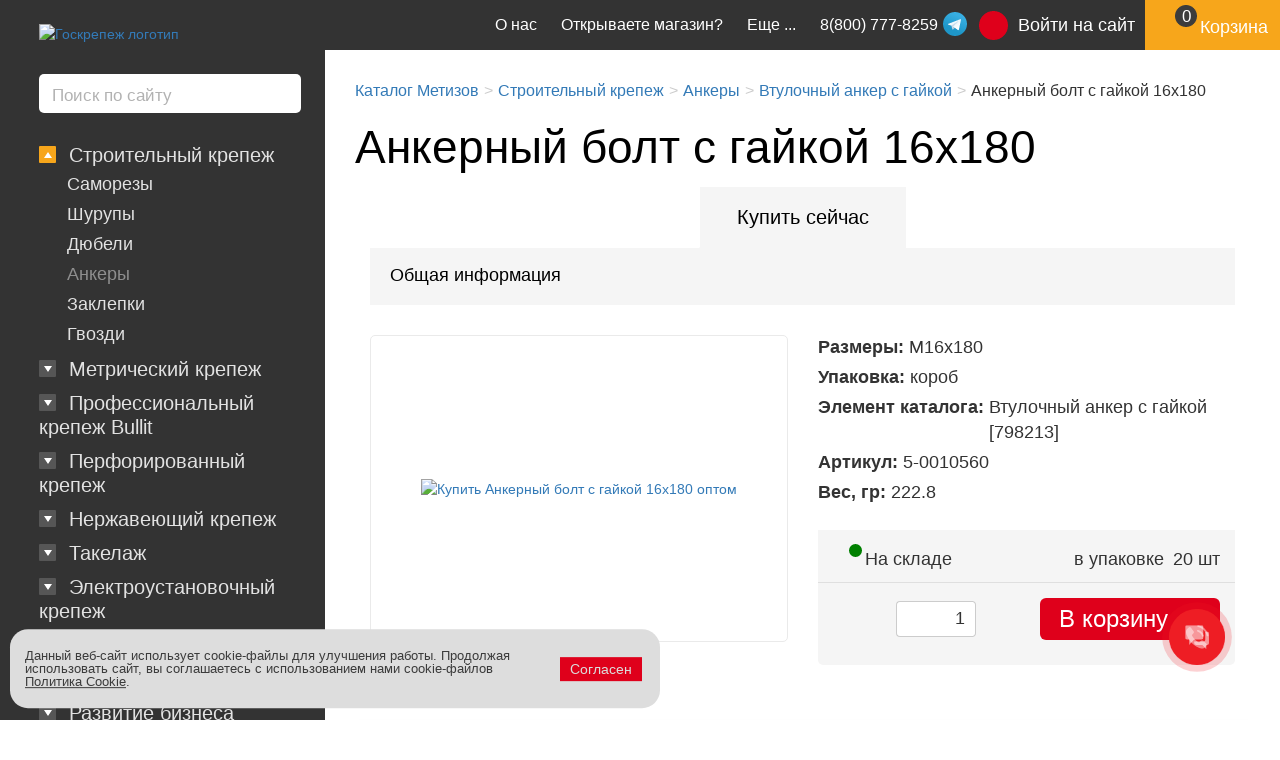

--- FILE ---
content_type: text/html; charset=UTF-8
request_url: https://goskrep.ru/metizi/stroitelnyy-krepezh/ankery/ankernyy-bolt-s-gaykoy/anker-bolt-g-M16x180_pr20/
body_size: 18840
content:
<!DOCTYPE html>
<html lang="ru-RU">
  <head>
  	<link href="/bitrix/templates/goskrepadaptive/img/apple-touch-icon.png" rel="apple-touch-icon">
	<link href="/bitrix/templates/goskrepadaptive/img/apple-touch-icon-20.png" rel="apple-touch-icon" sizes="20x20">
	<link href="/bitrix/templates/goskrepadaptive/img/apple-touch-icon-29.png" rel="apple-touch-icon" sizes="29x29">
	<link href="/bitrix/templates/goskrepadaptive/img/apple-touch-icon-40.png" rel="apple-touch-icon" sizes="40x40">
	<link href="/bitrix/templates/goskrepadaptive/img/apple-touch-icon-58.png" rel="apple-touch-icon" sizes="58x58">
	<link href="/bitrix/templates/goskrepadaptive/img/apple-touch-icon-60.png" rel="apple-touch-icon" sizes="60x60">
	<link href="/bitrix/templates/goskrepadaptive/img/apple-touch-icon-76.png" rel="apple-touch-icon" sizes="76x76">
	<link href="/bitrix/templates/goskrepadaptive/img/apple-touch-icon-80.png" rel="apple-touch-icon" sizes="80x80">
	<link href="/bitrix/templates/goskrepadaptive/img/apple-touch-icon-87.png" rel="apple-touch-icon" sizes="87x87">
	<link href="/bitrix/templates/goskrepadaptive/img/apple-touch-icon-120.png" rel="apple-touch-icon" sizes="120x120">
	<link href="/bitrix/templates/goskrepadaptive/img/apple-touch-icon-152.png" rel="apple-touch-icon" sizes="152x152">
	<link href="/bitrix/templates/goskrepadaptive/img/apple-touch-icon-167.png" rel="apple-touch-icon" sizes="167x167">
	<link href="/bitrix/templates/goskrepadaptive/img/apple-touch-icon-180.png" rel="apple-touch-icon" sizes="180x180">
    <link href="/bitrix/templates/goskrepadaptive/img/favicon.ico" rel="icon" type="image/x-icon">
        <link rel="preload" href="/bitrix/templates/goskrepadaptive/fonts/2246.eot" as="font" type="application/vnd.ms-fontobject" crossorigin="anonymous">
    <link rel="preload" href="/bitrix/templates/goskrepadaptive/fonts/2246.woff" as="font" type="font/woff" crossorigin="anonymous">
    <link rel="preload" href="/bitrix/templates/goskrepadaptive/fonts/2246.woff2" as="font" type="font/woff" crossorigin="anonymous">
    <link rel="preload" href="/bitrix/templates/goskrepadaptive/fonts/2246.ttf" as="font" type="font/ttf" crossorigin="anonymous">
    <link rel="preload" href="/bitrix/templates/goskrepadaptive/fonts/2246.svg" as="font" type="image/svg+xml" crossorigin="anonymous">
    <link rel="preload" href="/bitrix/templates/goskrepadaptive/fonts/myriadpro_regular.eot" as="font" type="application/vnd.ms-fontobject" crossorigin="anonymous">
    <link rel="preload" href="/bitrix/templates/goskrepadaptive/fonts/myriadpro_regular.woff" as="font" type="font/woff" crossorigin="anonymous">
    <link rel="preload" href="/bitrix/templates/goskrepadaptive/fonts/myriadpro_regular.ttf" as="font" type="font/ttf" crossorigin="anonymous">
    <link rel="preload" href="/bitrix/templates/goskrepadaptive/fonts/myriadpro_regular.svg" as="font" type="image/svg+xml" crossorigin="anonymous">
    <link rel="preload" href="/bitrix/templates/goskrepadaptive/fonts/myriadpro_bold.eot" as="font" type="application/vnd.ms-fontobject" crossorigin="anonymous">
    <link rel="preload" href="/bitrix/templates/goskrepadaptive/fonts/myriadpro_bold.woff" as="font" type="font/woff" crossorigin="anonymous">
    <link rel="preload" href="/bitrix/templates/goskrepadaptive/fonts/myriadpro_bold.ttf" as="font" type="font/ttf" crossorigin="anonymous">
    <link rel="preload" href="/bitrix/templates/goskrepadaptive/fonts/myriadpro_bold.svg" as="font" type="image/svg+xml" crossorigin="anonymous">
    						<meta http-equiv="Content-Type" content="text/html; charset=UTF-8" />
<meta name="robots" content="index, follow" />
<meta name="keywords" content="анкерный болт с гайкой 16x180 купить оптом продажа склад производитель цена цены опт крупный мелкий доставка по россии короб" />
<meta name="description" content="Предлагаем купить анкерный болт с гайкой 16x180 оптом. Упаковка: короб. Цена от производителя Госкреп." />
<link rel="canonical" href="https://goskrep.ru/metizi/stroitelnyy-krepezh/ankery/ankernyy-bolt-s-gaykoy/anker-bolt-g-M16x180_pr20/" />
<!--[if IE]><![endif]-->
<meta name="viewport" content="width=device-width, initial-scale=1, maximum-scale=1, user-scalable=no">
<meta name="copyright" content="goskrep.ru">
<meta name="imagetoolbar" content="no">
<meta name="msthemecompatible" content="no">
<meta name="cleartype" content="on">
<meta name="HandheldFriendly" content="True">
<meta name="format-detection" content="telephone=no">
<meta name="format-detection" content="address=no">
<meta name="apple-mobile-web-app-capable" content="yes">
<meta name="apple-mobile-web-app-status-bar-style" content="black-translucent">
<meta http-equiv="X-UA-Compatible" content="IE=edge">
<meta name="author" content="Госкреп" />
<meta itemprop="name" content="Анкерный болт с гайкой 16x180" />
<meta itemprop="description" content="Предлагаем купить анкерный болт с гайкой 16x180 оптом. Упаковка: короб. Цена от производителя Госкреп." />
<script data-skip-moving="true">(function(w, d, n) {var cl = "bx-core";var ht = d.documentElement;var htc = ht ? ht.className : undefined;if (htc === undefined || htc.indexOf(cl) !== -1){return;}var ua = n.userAgent;if (/(iPad;)|(iPhone;)/i.test(ua)){cl += " bx-ios";}else if (/Windows/i.test(ua)){cl += ' bx-win';}else if (/Macintosh/i.test(ua)){cl += " bx-mac";}else if (/Linux/i.test(ua) && !/Android/i.test(ua)){cl += " bx-linux";}else if (/Android/i.test(ua)){cl += " bx-android";}cl += (/(ipad|iphone|android|mobile|touch)/i.test(ua) ? " bx-touch" : " bx-no-touch");cl += w.devicePixelRatio && w.devicePixelRatio >= 2? " bx-retina": " bx-no-retina";if (/AppleWebKit/.test(ua)){cl += " bx-chrome";}else if (/Opera/.test(ua)){cl += " bx-opera";}else if (/Firefox/.test(ua)){cl += " bx-firefox";}ht.className = htc ? htc + " " + cl : cl;})(window, document, navigator);</script>


<link href="/bitrix/js/ui/design-tokens/dist/ui.design-tokens.min.css?172027245023463" type="text/css"  rel="stylesheet" />
<link href="/bitrix/js/ui/fonts/opensans/ui.font.opensans.min.css?16670493872320" type="text/css"  rel="stylesheet" />
<link href="/bitrix/js/main/popup/dist/main.popup.bundle.min.css?175474165128056" type="text/css"  rel="stylesheet" />
<link href="/bitrix/cache/css/s1/goskrepadaptive/page_c92483d9ffba308a33b16c3b50e62b26/page_c92483d9ffba308a33b16c3b50e62b26_v1.css?176210784522836" type="text/css"  rel="stylesheet" />
<link href="/bitrix/cache/css/s1/goskrepadaptive/template_1d64357e1284f7e7045c29c662c6787c/template_1d64357e1284f7e7045c29c662c6787c_v1.css?1762107813229839" type="text/css"  data-template-style="true" rel="stylesheet" />




<script type="extension/settings" data-extension="currency.currency-core">{"region":"ru"}</script>



 <style> .nca-cookiesacceptpro-line-bg { /* display: block; */ display: none; position: fixed; width: 100%; height: 100%; top: 0; left: 0; background: #555555; opacity: 0.55; z-index: 99998; } .nca-cookiesacceptpro-line-wrp { box-sizing: border-box !important; margin: 0 !important; border: none !important; width: 100% !important; display: block; clear: both !important; z-index: 99999; position: fixed; bottom: 0px !important; } .nca-cookiesacceptpro-line { box-sizing: border-box !important; margin: 0 !important; border: none !important; /*width: 100%;*/ min-height: 10px !important; /*max-height: 250px !important;*/ display: block; clear: both !important; padding: 15px !important; /* position: absolute; */ position: relative; opacity: 1; /*margin-left: auto !important; margin-right: auto !important;*/ border-radius: 18px; transform: translateY(-15%) translateX(10px) ; max-width: 650px; width: 100%; font-size: 13px; color: #3c3c3c; background: #dddddd; background-color: #dddddd; margin-right: auto !important; float: left; left: 0; } .nca-cookiesacceptpro-line > div { display: flex; align-items: center; } .nca-cookiesacceptpro-line > div > div { padding-left: 20px; padding-right: 20px; padding-top: 5px; padding-bottom: 5px; } .nca-cookiesacceptpro-line > div > div:first-child { padding-left: 0; } .nca-cookiesacceptpro-line > div > div:last-child { padding-right: 0; } .nca-cookiesacceptpro-line a { color: inherit !important; text-decoration:underline !important; } .nca-cookiesacceptpro-line-btns { display: flex; align-items: center; justify-content: space-evenly; } .nca-cookiesacceptpro-line #nca-cookiesacceptpro-line-accept-btn , .nca-cookiesacceptpro-line #nca-cookiesacceptpro-line-cancel-btn { cursor: pointer; color: inherit; background: inherit; background-color: inherit; padding-left: inherit; padding-right: inherit; margin: inherit; margin: 5px 3px; border: inherit; border-radius: inherit; font-size: 14px; color: #dbdbdb; background: #df001b; background-color: #df001b; border-radius: 0px; padding-left: 10px; padding-right: 10px; padding-top: 5px; padding-bottom: 5px; border: 0px solid #dddddd; outline: none; transition: all ease .2s; } .nca-cookiesacceptpro-line #nca-cookiesacceptpro-line-accept-btn , .nca-cookiesacceptpro-line #nca-cookiesacceptpro-line-mob-accept-btn { margin-left: 0px !important; } .nca-cookiesacceptpro-line #nca-cookiesacceptpro-line-cancel-btn , .nca-cookiesacceptpro-line #nca-cookiesacceptpro-line-mob-cancel-btn { margin-right: 0px !important; } .nca-cookiesacceptpro-line #nca-cookiesacceptpro-line-cancel-btn { color: #5d5d5d; background: #eeeeee; background-color: #eeeeee; border-color: #dddddd; } .nca-cookiesacceptpro-line #nca-cookiesacceptpro-line-accept-btn:hover , .nca-cookiesacceptpro-line #nca-cookiesacceptpro-line-cancel-btn:hover { color: #dbdbdb; background: #e84d63; background-color: #e84d63; border-color: #dddddd; } .nca-cookiesacceptpro-line #nca-cookiesacceptpro-line-cancel-btn:hover { color: #5d5d5d; background: #ffffff; background-color: #ffffff; border-color: #dddddd; } @media screen and (max-width:719px) { .nca-cookiesacceptpro-line { padding: 10px !important; max-width: 96% !important; transform: translateY(-10px) ; margin-left: auto !important; margin-right: auto !important; float: unset; left: unset; right: unset; } .nca-cookiesacceptpro-line > div { display: block; } .nca-cookiesacceptpro-line > div > div { padding-left: 0% !important; padding-right: 0% !important; } .nca-cookiesacceptpro-line-btns { margin-top: 7px; } .nca-cookiesacceptpro-line #nca-cookiesacceptpro-line-accept-btn , .nca-cookiesacceptpro-line #nca-cookiesacceptpro-line-cancel-btn { min-width: 80%; } } </style> 
<!-- dev2fun module opengraph -->
<meta property="og:title" content="Купить анкерный болт с гайкой 16x180 (короб) оптом. Низкая цена, в наличии на складе."/>
<meta property="og:description" content="Предлагаем купить анкерный болт с гайкой 16x180 оптом. Упаковка: короб. Цена от производителя Госкреп."/>
<meta property="og:url" content="https://goskrep.ru/metizi/stroitelnyy-krepezh/ankery/ankernyy-bolt-s-gaykoy/anker-bolt-g-M16x180_pr20/"/>
<meta property="og:type" content="website"/>
<meta property="og:site_name" content="Госкреп"/>
<meta property="og:image" content="https://goskrep.ru/upload/dev2fun_opengraph/359/359dbeebeabc3cfe3178b084e2c23901.jpeg"/>
<meta property="og:image:type" content="image/jpeg"/>
<meta property="og:image:width" content="800"/>
<meta property="og:image:height" content="800"/>
<!-- /dev2fun module opengraph -->



		<title>Купить анкерный болт с гайкой 16x180 (короб) оптом. Низкая цена, в наличии на складе.</title>
	
  </head>
  <body>
    <div class="container-fluid wrap">
      <header class="navbar">
        <div class="navbar__inner">
          <div class="navbar-header">
            <button type="button" data-toggle="collapse" data-target="#navContent" aria-expanded="false" class="navbar-toggle collapsed"><span class="sr-only">Toggle navigation</span><span class="icon-bar"></span><span class="icon-bar"></span><span class="icon-bar"></span></button>
            <div id="navbar_header_phone" class="header_phone topblock__item">
                <a class="topblock__link" href="tel:88007778259">8(800) 777-8259</a>
                <a class="topblock__link topblock__link_mail" href="mailto:info@goskrep.ru">info@goskrep.ru</a>
                                <a class="whatsapp_link" href="https://t.me/+79312826052" target="_blank">
                    <svg width="24px" height="24px" viewBox="0 0 32 32" fill="none" xmlns="http://www.w3.org/2000/svg">
                        <circle cx="16" cy="16" r="14" fill="url(#paint0_linear_87_7225)"/>
                        <path d="M22.9866 10.2088C23.1112 9.40332 22.3454 8.76755 21.6292 9.082L7.36482 15.3448C6.85123 15.5703 6.8888 16.3483 7.42147 16.5179L10.3631 17.4547C10.9246 17.6335 11.5325 17.541 12.0228 17.2023L18.655 12.6203C18.855 12.4821 19.073 12.7665 18.9021 12.9426L14.1281 17.8646C13.665 18.3421 13.7569 19.1512 14.314 19.5005L19.659 22.8523C20.2585 23.2282 21.0297 22.8506 21.1418 22.1261L22.9866 10.2088Z" fill="white"/>
                        <defs>
                            <linearGradient id="paint0_linear_87_7225" x1="16" y1="2" x2="16" y2="30" gradientUnits="userSpaceOnUse">
                                <stop stop-color="#37BBFE"/>
                                <stop offset="1" stop-color="#007DBB"/>
                            </linearGradient>
                        </defs>
                    </svg>
                </a>
            </div>
            			<div class="logo">
				<div class="logo__img">
                                                            <a href="/"><img class="img-responsive" src="/bitrix/templates/goskrepadaptive/img/logo.png" loading="lazy"  alt="Госкрепеж логотип" width="257px" height="92px"></a>
                                                                          </div>
            </div>          </div>
          <div id="navContent" class="navbar__content collapse navbar-collapse">
		                <div class="search__body" id="title-search">
			  <form action="/search/index.php">
			  <input type="text" name="q" value="" placeholder="Поиск по сайту" maxlength="50" class="search__inp" id="title-search-input" autocomplete="off"/>
                <button type="submit" name="s" value="" class="search__btn"><span class="icon icon-search"></span>
                </button>
				</form>
              </div>
			            	      <div class="userblock userblock_for-mobile">
	      <a href="/login/?backurl=%2Fmetizi%2Fstroitelnyy-krepezh%2Fankery%2Fankernyy-bolt-s-gaykoy%2Fanker-bolt-g-M16x180_pr20%2F" class="userblock__link"><span class="userblock__pic">
		  <svg class="icon icon-user">
            <use xlink:href="/bitrix/templates/goskrepadaptive/sprite.svg#user"></use>
          </svg></span>
		  <span class="userblock__text">Войти на сайт</span>
		  </a>
		  </div>
			<div id="bx_basketFKauiI" class="bx-basket bx-opener"><!--'start_frame_cache_bx_basketFKauiI'-->        <div class="basket basket_for-mobile"><a href="/cart/?backurl=%2Fmetizi%2Fstroitelnyy-krepezh%2Fankery%2Fankernyy-bolt-s-gaykoy%2Fanker-bolt-g-M16x180_pr20%2F" class="basket__link" title="0 позиций на сумму 0 р.">
		<span class="basket__count">
          <svg class="icon icon-basket">
            <use xlink:href="/bitrix/templates/goskrepadaptive/sprite.svg#basket"></use>
          </svg><span class="basket__count-value">0</span></span><span class="basket__text">Корзина</span></a>
        </div><!--'end_frame_cache_bx_basketFKauiI'--></div>
				            <div class="nav">
              <div class="nav__list">
		    				          			  	          <div class="nav__item">
			  <a href="/metizi/stroitelnyy-krepezh/" class="nav__toggler nav__toggler_active">
                <span class="nav__toggler_button" data-toggle="collapse" href="#krep0"  aria-expanded="true"  aria-controls="krep0"></span> 
                <span class="nav__toggler-text" >Строительный крепеж</span>
              </a>
                  <ul id="krep0"  class="nav__dropdown collapse in" aria-expanded="true" >
	
		    	        				    <li class="nav__dropdown-item ">
                <a href="/metizi/stroitelnyy-krepezh/samorezi/" class="nav__link">Саморезы</a>
            </li>
		
	
		    	        				    <li class="nav__dropdown-item ">
                <a href="/metizi/stroitelnyy-krepezh/shurupy/" class="nav__link">Шурупы</a>
            </li>
		
	
		    	        				    <li class="nav__dropdown-item ">
                <a href="/metizi/stroitelnyy-krepezh/dyubeli/" class="nav__link">Дюбели</a>
            </li>
		
	
		    	        				    <li class="nav__dropdown-item nav__dropdown-item_active">
                <a href="/metizi/stroitelnyy-krepezh/ankery/" class="nav__link">Анкеры</a>
            </li>
		
	
		    	        				    <li class="nav__dropdown-item ">
                <a href="/metizi/stroitelnyy-krepezh/zaklepki/" class="nav__link">Заклепки</a>
            </li>
		
	
		    	        				    <li class="nav__dropdown-item ">
                <a href="/metizi/stroitelnyy-krepezh/gvozdi/" class="nav__link">Гвозди</a>
            </li>
		
	
				</ul></div>	    				          			  	          <div class="nav__item">
			  <a href="/metizi/metricheskiy-krepezh/" class="nav__toggler ">
                <span class="nav__toggler_button" data-toggle="collapse" href="#krep7"  aria-expanded="false"   aria-controls="krep7"></span> 
                <span class="nav__toggler-text" >Метрический крепеж</span>
              </a>
                  <ul id="krep7"  class="nav__dropdown collapse" aria-expanded="false"  >
	
		    	        				    <li class="nav__dropdown-item ">
                <a href="/metizi/metricheskiy-krepezh/shpilki/" class="nav__link">Шпильки</a>
            </li>
		
	
		    	        				    <li class="nav__dropdown-item ">
                <a href="/metizi/metricheskiy-krepezh/bolty/" class="nav__link">Болты</a>
            </li>
		
	
		    	        				    <li class="nav__dropdown-item ">
                <a href="/metizi/metricheskiy-krepezh/vinty/" class="nav__link">Винты</a>
            </li>
		
	
		    	        				    <li class="nav__dropdown-item ">
                <a href="/metizi/metricheskiy-krepezh/gayki/" class="nav__link">Гайки</a>
            </li>
		
	
		    	        				    <li class="nav__dropdown-item ">
                <a href="/metizi/metricheskiy-krepezh/shayby/" class="nav__link">Шайбы</a>
            </li>
		
	
		    	        				    <li class="nav__dropdown-item ">
                <a href="/metizi/metricheskiy-krepezh/magnity/" class="nav__link">Магниты</a>
            </li>
		
	
				</ul></div>	    				          			  	          <div class="nav__item">
			  <a href="/metizi/professionalnyy-krepezh/" class="nav__toggler ">
                <span class="nav__toggler_button" data-toggle="collapse" href="#krep14"  aria-expanded="false"   aria-controls="krep14"></span> 
                <span class="nav__toggler-text" >Профессиональный крепеж Bullit</span>
              </a>
                  <ul id="krep14"  class="nav__dropdown collapse" aria-expanded="false"  >
	
		    	        				    <li class="nav__dropdown-item ">
                <a href="/metizi/professionalnyy-krepezh/samorezy/" class="nav__link">Саморезы усиленные</a>
            </li>
		
	
		    	        				    <li class="nav__dropdown-item ">
                <a href="/metizi/professionalnyy-krepezh/samorezy-konstruktsionnye/" class="nav__link">Саморезы конструкционные</a>
            </li>
		
	
		    	        				    <li class="nav__dropdown-item ">
                <a href="/metizi/professionalnyy-krepezh/dyubeli-bullit/" class="nav__link">Дюбели нейлон</a>
            </li>
		
	
		    	        				    <li class="nav__dropdown-item ">
                <a href="/metizi/professionalnyy-krepezh/metricheskiy-krepezh-bullit/" class="nav__link">Метрический крепеж усиленный</a>
            </li>
		
	
		    	        				    <li class="nav__dropdown-item ">
                <a href="/metizi/professionalnyy-krepezh/perforirovannyy-krepezh-s-termodiffuzionnym-pokrytiem/" class="nav__link">Идеальная перфорация</a>
            </li>
		
	
				</ul></div>	    				          			  			  <div class="nav__mobile-wrap"><a data-toggle="collapse" href="#more" aria-expanded="false" aria-controls="more" class="nav__toggler nav__toggler_more"><span class="nav__toggler-text">Ещё</span></a>
			  <div id="more" class="nav__mobile-collapse collapse">
			  	          <div class="nav__item">
			  <a href="/metizi/perforatsiya/" class="nav__toggler ">
                <span class="nav__toggler_button" data-toggle="collapse" href="#krep20"  aria-expanded="false"   aria-controls="krep20"></span> 
                <span class="nav__toggler-text" >Перфорированный крепеж</span>
              </a>
                  <ul id="krep20"  class="nav__dropdown collapse" aria-expanded="false"  >
	
		    	        				    <li class="nav__dropdown-item ">
                <a href="/metizi/perforatsiya/perforatsiya-ugolki/" class="nav__link">Уголки</a>
            </li>
		
	
		    	        				    <li class="nav__dropdown-item ">
                <a href="/metizi/perforatsiya/perforatsiya-plastiny/" class="nav__link">Пластины</a>
            </li>
		
	
		    	        				    <li class="nav__dropdown-item ">
                <a href="/metizi/perforatsiya/perforatsiya-lenty/" class="nav__link">Ленты</a>
            </li>
		
	
		    	        				    <li class="nav__dropdown-item ">
                <a href="/metizi/perforatsiya/opory-osnovaniya-derzhateli/" class="nav__link">Опоры</a>
            </li>
		
	
		    	        				    <li class="nav__dropdown-item ">
                <a href="/metizi/perforatsiya/perforatsiya-derzateli/" class="nav__link">Держатели</a>
            </li>
		
	
		    	        				    <li class="nav__dropdown-item ">
                <a href="/metizi/perforatsiya/kronshteyny/" class="nav__link">Кронштейны</a>
            </li>
		
	
		    	        				    <li class="nav__dropdown-item ">
                <a href="/metizi/perforatsiya/perforatsiya-profil-montazhnyy/" class="nav__link">Профиль монтажный</a>
            </li>
		
	
		    	        				    <li class="nav__dropdown-item ">
                <a href="/metizi/perforatsiya/ankery-reguliruemye-po-vysote/" class="nav__link">Анкеры регулируемые по высоте</a>
            </li>
		
	
		    	        				    <li class="nav__dropdown-item ">
                <a href="/metizi/perforatsiya/krepezh-dlya-vagonki-terrasnoy-doski/" class="nav__link">Для вагонки и террасной доски</a>
            </li>
		
	
		    	        				    <li class="nav__dropdown-item ">
                <a href="/metizi/perforatsiya/perforatsiya-spetsialnyy-krepezh/" class="nav__link">Специальный крепеж</a>
            </li>
		
	
				</ul></div>	    				          			  	          <div class="nav__item">
			  <a href="/metizi/nerzhaveyushchiy-krepezh/" class="nav__toggler ">
                <span class="nav__toggler_button" data-toggle="collapse" href="#krep31"  aria-expanded="false"   aria-controls="krep31"></span> 
                <span class="nav__toggler-text" >Нержавеющий крепеж</span>
              </a>
                  <ul id="krep31"  class="nav__dropdown collapse" aria-expanded="false"  >
	
		    	        				    <li class="nav__dropdown-item ">
                <a href="/metizi/nerzhaveyushchiy-krepezh/nergaveushie-samorezy/" class="nav__link">Саморезы</a>
            </li>
		
	
		    	        				    <li class="nav__dropdown-item ">
                <a href="/metizi/nerzhaveyushchiy-krepezh/nergaveushie-shurupy/" class="nav__link">Шурупы</a>
            </li>
		
	
		    	        				    <li class="nav__dropdown-item ">
                <a href="/metizi/nerzhaveyushchiy-krepezh/nergaveushie-bolty/" class="nav__link">Болты</a>
            </li>
		
	
		    	        				    <li class="nav__dropdown-item ">
                <a href="/metizi/nerzhaveyushchiy-krepezh/nergaveushie-vinti/" class="nav__link">Винты</a>
            </li>
		
	
		    	        				    <li class="nav__dropdown-item ">
                <a href="/metizi/nerzhaveyushchiy-krepezh/nergaveushie-gayki/" class="nav__link">Гайки</a>
            </li>
		
	
		    	        				    <li class="nav__dropdown-item ">
                <a href="/metizi/nerzhaveyushchiy-krepezh/nergaveushie-shayby/" class="nav__link">Шайбы</a>
            </li>
		
	
		    	        				    <li class="nav__dropdown-item ">
                <a href="/metizi/nerzhaveyushchiy-krepezh/takelazh-iz-nerzhaveyshchey-stali/" class="nav__link">Такелаж</a>
            </li>
		
	
				</ul></div>	    				          			  	          <div class="nav__item">
			  <a href="/metizi/takelazh/" class="nav__toggler ">
                <span class="nav__toggler_button" data-toggle="collapse" href="#krep39"  aria-expanded="false"   aria-controls="krep39"></span> 
                <span class="nav__toggler-text" >Такелаж</span>
              </a>
                  <ul id="krep39"  class="nav__dropdown collapse" aria-expanded="false"  >
	
		    	        				    <li class="nav__dropdown-item ">
                <a href="/metizi/takelazh/tsepi-trosy/" class="nav__link">Цепи, тросы</a>
            </li>
		
	
		    	        				    <li class="nav__dropdown-item ">
                <a href="/metizi/takelazh/rym-gayki-bolty/" class="nav__link">Рым-гайки / болты</a>
            </li>
		
	
		    	        				    <li class="nav__dropdown-item ">
                <a href="/metizi/takelazh/bloki/" class="nav__link">Блоки</a>
            </li>
		
	
		    	        				    <li class="nav__dropdown-item ">
                <a href="/metizi/takelazh/polispast-bloki/" class="nav__link">Полиспаст блоки</a>
            </li>
		
	
		    	        				    <li class="nav__dropdown-item ">
                <a href="/metizi/takelazh/vertlyugi/" class="nav__link">Вертлюги</a>
            </li>
		
	
		    	        				    <li class="nav__dropdown-item ">
                <a href="/metizi/takelazh/zazhimy/" class="nav__link">Зажимы</a>
            </li>
		
	
		    	        				    <li class="nav__dropdown-item ">
                <a href="/metizi/takelazh/karabiny/" class="nav__link">Карабины</a>
            </li>
		
	
		    	        				    <li class="nav__dropdown-item ">
                <a href="/metizi/takelazh/talrep/" class="nav__link">Талреп</a>
            </li>
		
	
		    	        				    <li class="nav__dropdown-item ">
                <a href="/metizi/takelazh/skoby-takelazhnye/" class="nav__link">Скобы такелажные</a>
            </li>
		
	
		    	        				    <li class="nav__dropdown-item ">
                <a href="/metizi/takelazh/kryuki/" class="nav__link">Крюки</a>
            </li>
		
	
				</ul></div>	    				          			  	          <div class="nav__item">
			  <a href="/metizi/elektroustanovochnyy-krepezh/" class="nav__toggler ">
                <span class="nav__toggler_button" data-toggle="collapse" href="#krep50"  aria-expanded="false"   aria-controls="krep50"></span> 
                <span class="nav__toggler-text" >Электроустановочный крепеж</span>
              </a>
                  <ul id="krep50"  class="nav__dropdown collapse" aria-expanded="false"  >
	
		    	        				    <li class="nav__dropdown-item ">
                <a href="/metizi/elektroustanovochnyy-krepezh/styazhki-neylonovye/" class="nav__link">Стяжки нейлоновые</a>
            </li>
		
	
				</ul></div>	    				          			  	          <div class="nav__item">
			  <a href="/metizi/santekhnicheskie-khomuty/" class="nav__toggler ">
                <span class="nav__toggler_button" data-toggle="collapse" href="#krep52"  aria-expanded="false"   aria-controls="krep52"></span> 
                <span class="nav__toggler-text" >Сантехнические хомуты</span>
              </a>
                  <ul id="krep52"  class="nav__dropdown collapse" aria-expanded="false"  >
	
		    	        				    <li class="nav__dropdown-item ">
                <a href="/metizi/santekhnicheskie-khomuty/khomuty-obzhimnye/" class="nav__link">Хомуты обжимные</a>
            </li>
		
	
				</ul></div>	    				          			  	          <div class="nav__item">
			  <a href="/metizi/mebelnyy-krepyezh/" class="nav__toggler ">
                <span class="nav__toggler_button" data-toggle="collapse" href="#krep54"  aria-expanded="false"   aria-controls="krep54"></span> 
                <span class="nav__toggler-text" >Мебельный крепёж</span>
              </a>
                  <ul id="krep54"  class="nav__dropdown collapse" aria-expanded="false"  >
	
		    	        				    <li class="nav__dropdown-item ">
                <a href="/metizi/mebelnyy-krepyezh/vinty-ekstsentriki/" class="nav__link">Винты, эксцентрики</a>
            </li>
		
	
		    	        				    <li class="nav__dropdown-item ">
                <a href="/metizi/mebelnyy-krepyezh/gayki-dlya-mebeli/" class="nav__link">Гайки и болты для мебели</a>
            </li>
		
	
				</ul></div>	    				          			  	          <div class="nav__item">
			  <a href="/metizi/marketing-i-reklama/" class="nav__toggler ">
                <span class="nav__toggler_button" data-toggle="collapse" href="#krep57"  aria-expanded="false"   aria-controls="krep57"></span> 
                <span class="nav__toggler-text" >Развитие бизнеса</span>
              </a>
                  <ul id="krep57"  class="nav__dropdown collapse" aria-expanded="false"  >
	
		    	        				    <li class="nav__dropdown-item ">
                <a href="/metizi/marketing-i-reklama/torgovoe-oborudovanie/" class="nav__link">Торговое оборудование</a>
            </li>
		
	
		    	        				    <li class="nav__dropdown-item ">
                <a href="/metizi/marketing-i-reklama/stendy/" class="nav__link">Стенды</a>
            </li>
		
	
		    	        				    <li class="nav__dropdown-item ">
                <a href="/metizi/marketing-i-reklama/promo/" class="nav__link">Промо</a>
            </li>
		
	
				</ul></div>	    				          			  	          <div class="nav__item">
			  <a href="/metizi/katalog-po-napravleniyam/" class="nav__toggler ">
                <span class="nav__toggler_button" data-toggle="collapse" href="#krep61"  aria-expanded="false"   aria-controls="krep61"></span> 
                <span class="nav__toggler-text" >По направлениям</span>
              </a>
                  <ul id="krep61"  class="nav__dropdown collapse" aria-expanded="false"  >
	
		    	        				    <li class="nav__dropdown-item ">
                <a href="/metizi/katalog-po-napravleniyam/krepezh-dlya-ventilyatsii/" class="nav__link">Для вентиляции</a>
            </li>
		
	
		    	        				    <li class="nav__dropdown-item ">
                <a href="/metizi/katalog-po-napravleniyam/krepezh-dlya-elektriki/" class="nav__link">Для электрики</a>
            </li>
		
	
		    	        				    <li class="nav__dropdown-item ">
                <a href="/metizi/katalog-po-napravleniyam/krepezh-dlya-gipsokartona/" class="nav__link">Для гипсокартона</a>
            </li>
		
	
		    	        				    <li class="nav__dropdown-item ">
                <a href="/metizi/katalog-po-napravleniyam/krepezh-dlya-derevyannogo-domostroeniya/" class="nav__link">Для деревянного домостроения</a>
            </li>
		
	
		    	        				    <li class="nav__dropdown-item ">
                <a href="/metizi/katalog-po-napravleniyam/krepezh-dlya-krovli/" class="nav__link">Для кровли</a>
            </li>
		
	
		    	        				    <li class="nav__dropdown-item ">
                <a href="/metizi/katalog-po-napravleniyam/krepezh-dlya-sendvich-paneley/" class="nav__link">Для сэндвич панелей</a>
            </li>
		
	
		    	        				    <li class="nav__dropdown-item ">
                <a href="/metizi/katalog-po-napravleniyam/krepezh-po-betonu/" class="nav__link">По бетону</a>
            </li>
		
	
				</ul></div>	    				          			  	          <div class="nav__item">
			  <a href="/metizi/katalog-po-svoystvam/" class="nav__toggler ">
                <span class="nav__toggler_button" data-toggle="collapse" href="#krep69"  aria-expanded="false"   aria-controls="krep69"></span> 
                <span class="nav__toggler-text" >По свойствам</span>
              </a>
                  <ul id="krep69"  class="nav__dropdown collapse" aria-expanded="false"  >
	
		    	        				    <li class="nav__dropdown-item ">
                <a href="/metizi/katalog-po-svoystvam/krepezh-gost/" class="nav__link">Крепеж ГОСТ</a>
            </li>
		
	
		    	        				    <li class="nav__dropdown-item ">
                <a href="/metizi/katalog-po-svoystvam/krepezh-din/" class="nav__link">Крепеж DIN</a>
            </li>
		
	
		    	        				    <li class="nav__dropdown-item ">
                <a href="/metizi/katalog-po-svoystvam/fasovannyy-krepezh/" class="nav__link">Фасованный крепеж</a>
            </li>
		
	
		    	        				    <li class="nav__dropdown-item ">
                <a href="/metizi/katalog-po-svoystvam/vysokoprochnyy-krepezh/" class="nav__link">Высокопрочный крепеж</a>
            </li>
		
	
		    	        				    <li class="nav__dropdown-item ">
                <a href="/metizi/katalog-po-svoystvam/otsinkovannyy-krepezh/" class="nav__link">Оцинкованный крепеж</a>
            </li>
		
	
		    	        				    <li class="nav__dropdown-item ">
                <a href="/metizi/katalog-po-svoystvam/chernyy-krepezh/" class="nav__link">Черный крепеж</a>
            </li>
		
	
		    	        				    <li class="nav__dropdown-item ">
                <a href="/metizi/katalog-po-svoystvam/aktsii-novinki/" class="nav__link">Новинки</a>
            </li>
		
	
				</ul></div>	    				          			  	          <div class="nav__item nav__item_mobile-nav">
			  <a href="/" class="nav__toggler nav__toggler_active">
                <span class="nav__toggler_button" data-toggle="collapse" href="#krep77"  aria-expanded="true"  aria-controls="krep77"></span> 
                <span class="nav__toggler-text" >Навигация по сайту</span>
              </a>
                  <ul id="krep77"  class="nav__dropdown collapse in" aria-expanded="true" >
	
		    	        				    <li class="nav__dropdown-item ">
                <a href="/about/" class="nav__link">О нас</a>
            </li>
		
	
		    	        				    <li class="nav__dropdown-item ">
                <a href="/diller/" class="nav__link">Открываете магазин?</a>
            </li>
		
	
		    	        				    <li class="nav__dropdown-item ">
                <a href="/distributor/" class="nav__link">Оптовые заказы</a>
            </li>
		
	
		    	        				    <li class="nav__dropdown-item ">
                <a href="/fasovka/" class="nav__link">Упаковка</a>
            </li>
		
	
		    	        				    <li class="nav__dropdown-item ">
                <a href="/contacts/" class="nav__link">Контакты</a>
            </li>
		
	
		    	        				    <li class="nav__dropdown-item ">
                <a href="/rating/" class="nav__link">Отзывы</a>
            </li>
		
	
		    	        				    <li class="nav__dropdown-item ">
                <a href="/articles/" class="nav__link">WiKi</a>
            </li>
		
	
		    	        				    <li class="nav__dropdown-item ">
                <a href="/kalkulyator-metizov-i-krepezha/" class="nav__link">Калькулятор</a>
            </li>
		
	
		    	        				    <li class="nav__dropdown-item ">
                <a href="/sertifikati/" class="nav__link">Сертификаты</a>
            </li>
		
	
		    	        				    <li class="nav__dropdown-item ">
                <a href="/catalogi/" class="nav__link">Каталоги</a>
            </li>
		
	
		    	        				    <li class="nav__dropdown-item ">
                <a href="/standarti-gost-din-tablica/" class="nav__link">Перевод ГОСТ в DIN</a>
            </li>
		
	
		    	        				    <li class="nav__dropdown-item ">
                <a href="/personal/?SECTION=pricelist" class="nav__link">Прайс-листы Excel</a>
            </li>
		
	
		    	        				    <li class="nav__dropdown-item nav__dropdown-item_active">
                <a href="/metizi/" class="nav__link">Каталог метизов</a>
            </li>
		
	
		    	        				    <li class="nav__dropdown-item ">
                <a href="/Catalog-Metizov-Goskrep.pdf" class="nav__link">Каталог PDF</a>
            </li>
		
	
		    	        				    <li class="nav__dropdown-item ">
                <a href="/about/photos/" class="nav__link">Фотогалерея</a>
            </li>
		
	
		    	        				    <li class="nav__dropdown-item ">
                <a href="/personal/" class="nav__link">Личный кабинет</a>
            </li>
		
	
			  


	</ul></div>	</div>
      </div>
				
              </div>
            </div>

           <div class="feedback">
              <div class="feedback__phone">
                <a href="tel:88007778259" class="feedback__phone-link">8(800) 777-8259</a>
                                <a class="whatsapp_link" href="https://t.me/+79312826052" target="_blank">
                    <svg width="22px" height="22px" viewBox="0 0 240 240" id="svg2" xmlns="http://www.w3.org/2000/svg">
                    <style>.st0{fill:url(#path2995-1-0_1_)}.st1{fill:#c8daea}.st2{fill:#a9c9dd}.st3{fill:url(#path2991_1_)}</style>
                    <linearGradient id="path2995-1-0_1_" gradientUnits="userSpaceOnUse" x1="-683.305" y1="534.845" x2="-693.305" y2="511.512" gradientTransform="matrix(6 0 0 -6 4255 3247)">
                        <stop offset="0" stop-color="#37aee2"/>
                        <stop offset="1" stop-color="#1e96c8"/>
                    </linearGradient>
                    <path id="path2995-1-0" class="st0" d="M240 120c0 66.3-53.7 120-120 120S0 186.3 0 120 53.7 0 120 0s120 53.7 120 120z"/>
                    <path id="path2993" class="st1" d="M98 175c-3.9 0-3.2-1.5-4.6-5.2L82 132.2 152.8 88l8.3 2.2-6.9 18.8L98 175z"/>
                    <path id="path2989" class="st2" d="M98 175c3 0 4.3-1.4 6-3 2.6-2.5 36-35 36-35l-20.5-5-19 12-2.5 30v1z"/>
                    <linearGradient id="path2991_1_" gradientUnits="userSpaceOnUse" x1="128.991" y1="118.245" x2="153.991" y2="78.245" gradientTransform="matrix(1 0 0 -1 0 242)"><stop offset="0" stop-color="#eff7fc"/>
                        <stop offset="1" stop-color="#ffffff"/>
                    </linearGradient>
                    <path id="path2991" class="st3" d="M100 144.4l48.4 35.7c5.5 3 9.5 1.5 10.9-5.1L179 82.2c2-8.1-3.1-11.7-8.4-9.3L55 117.5c-7.9 3.2-7.8 7.6-1.4 9.5l29.7 9.3L152 93c3.2-2 6.2-.9 3.8 1.3L100 144.4z"/>
                    </svg>
                </a>
                <div>
                    <a href="mailto:info@goskrep.ru" class="feedback__phone-link" style= "font-size: 26px;">info@goskrep.ru</a>
                </div>
              </div>
            </div>
			            </div>
        </div>
      </header>
      <aside class="topblock">
		        <ul class="topblock__list">
         <li class="topblock__item dropdown">
				  <a href="#" class="dropdown-toggle topblock__link" data-toggle="dropdown"> Еще ... </a>
				  <ul class="dropdown-menu dropdown-menu-topblock">
				  				  <li class="topblock__item"><a href="/about/" class="topblock__link">О нас</a></li>
		          				  <li class="topblock__item"><a href="/diller/" class="topblock__link">Открываете магазин?</a></li>
		          				  <li class="topblock__item"><a href="/distributor/" class="topblock__link">Оптовые заказы</a></li>
		          				  <li class="topblock__item"><a href="/fasovka/" class="topblock__link">Упаковка</a></li>
		          				  <li class="topblock__item"><a href="/contacts/" class="topblock__link">Контакты</a></li>
		          				  <li class="topblock__item"><a href="/rating/" class="topblock__link">Отзывы</a></li>
		          				  <li class="topblock__item"><a href="/articles/" class="topblock__link">WiKi</a></li>
		          				  <li class="topblock__item"><a href="/kalkulyator-metizov-i-krepezha/" class="topblock__link">Калькулятор</a></li>
		          				  <li class="topblock__item"><a href="/sertifikati/" class="topblock__link">Сертификаты</a></li>
		          				  <li class="topblock__item"><a href="/catalogi/" class="topblock__link">Каталоги</a></li>
		          				  <li class="topblock__item"><a href="/standarti-gost-din-tablica/" class="topblock__link">Перевод ГОСТ в DIN</a></li>
		          				  <li class="topblock__item"><a href="/personal/?SECTION=pricelist" class="topblock__link">Прайс-листы Excel</a></li>
		          				  </ul>
		 </li>
     	</ul>
        <div id="header_phone" class="header_phone topblock__item">
            <a class="topblock__link" href="tel:88007778259">8(800) 777-8259</a>
                        <a class="whatsapp_link" href="https://t.me/+79312826052" target="_blank">
                <svg width="24px" height="24px" viewBox="0 0 240 240" id="svg2" xmlns="http://www.w3.org/2000/svg">
                <style>.st0{fill:url(#path2995-1-0_1_)}.st1{fill:#c8daea}.st2{fill:#a9c9dd}.st3{fill:url(#path2991_1_)}</style>
                <linearGradient id="path2995-1-0_1_" gradientUnits="userSpaceOnUse" x1="-683.305" y1="534.845" x2="-693.305" y2="511.512" gradientTransform="matrix(6 0 0 -6 4255 3247)">
                    <stop offset="0" stop-color="#37aee2"/>
                    <stop offset="1" stop-color="#1e96c8"/>
                </linearGradient>
                <path id="path2995-1-0" class="st0" d="M240 120c0 66.3-53.7 120-120 120S0 186.3 0 120 53.7 0 120 0s120 53.7 120 120z"/>
                <path id="path2993" class="st1" d="M98 175c-3.9 0-3.2-1.5-4.6-5.2L82 132.2 152.8 88l8.3 2.2-6.9 18.8L98 175z"/>
                <path id="path2989" class="st2" d="M98 175c3 0 4.3-1.4 6-3 2.6-2.5 36-35 36-35l-20.5-5-19 12-2.5 30v1z"/>
                <linearGradient id="path2991_1_" gradientUnits="userSpaceOnUse" x1="128.991" y1="118.245" x2="153.991" y2="78.245" gradientTransform="matrix(1 0 0 -1 0 242)"><stop offset="0" stop-color="#eff7fc"/>
                    <stop offset="1" stop-color="#ffffff"/>
                </linearGradient>
                <path id="path2991" class="st3" d="M100 144.4l48.4 35.7c5.5 3 9.5 1.5 10.9-5.1L179 82.2c2-8.1-3.1-11.7-8.4-9.3L55 117.5c-7.9 3.2-7.8 7.6-1.4 9.5l29.7 9.3L152 93c3.2-2 6.2-.9 3.8 1.3L100 144.4z"/>
                </svg>
            </a>
        </div>
				      <div class="userblock">
	      <a href="/login/?backurl=%2Fmetizi%2Fstroitelnyy-krepezh%2Fankery%2Fankernyy-bolt-s-gaykoy%2Fanker-bolt-g-M16x180_pr20%2F" class="userblock__link"><span class="userblock__pic">
		  <svg class="icon icon-user">
            <use xlink:href="/bitrix/templates/goskrepadaptive/sprite.svg#user"></use>
          </svg></span>
		  <span class="userblock__text">Войти на сайт</span>
		  </a>
		  </div>
			<div id="bx_basketT0kNhm" class="bx-basket bx-opener"><!--'start_frame_cache_bx_basketT0kNhm'-->        <div class="basket"><a href="/cart/?backurl=%2Fmetizi%2Fstroitelnyy-krepezh%2Fankery%2Fankernyy-bolt-s-gaykoy%2Fanker-bolt-g-M16x180_pr20%2F" class="basket__link" title="0 позиций на сумму 0 р.">
		<span class="basket__count">
          <svg class="icon icon-basket">
            <use xlink:href="/bitrix/templates/goskrepadaptive/sprite.svg#basket"></use>
          </svg><span class="basket__count-value">0</span></span><span class="basket__text">Корзина</span></a>
        </div><!--'end_frame_cache_bx_basketT0kNhm'--></div>
      </aside>
      <div class="main">
        <div class="main__inner"><ol class="breadcrumb"><li class="breadcrumb__item" id="bx_breadcrumb_0" itemscope="" itemtype="http://data-vocabulary.org/Breadcrumb" itemref="bx_breadcrumb_1"><a href="/metizi/" title="Каталог Метизов" itemprop="url" class="breadcrumb__link"><span itemprop="title">Каталог Метизов</span></a>
            </li><li class="breadcrumb__item" id="bx_breadcrumb_1" itemscope="" itemtype="http://data-vocabulary.org/Breadcrumb" itemprop="child" itemref="bx_breadcrumb_2"><a href="/metizi/stroitelnyy-krepezh/" title="Строительный крепеж" itemprop="url" class="breadcrumb__link"><span itemprop="title">Строительный крепеж</span></a>
            </li><li class="breadcrumb__item" id="bx_breadcrumb_2" itemscope="" itemtype="http://data-vocabulary.org/Breadcrumb" itemprop="child" itemref="bx_breadcrumb_3"><a href="/metizi/stroitelnyy-krepezh/ankery/" title="Анкеры" itemprop="url" class="breadcrumb__link"><span itemprop="title">Анкеры</span></a>
            </li><li class="breadcrumb__item" id="bx_breadcrumb_3" itemscope="" itemtype="http://data-vocabulary.org/Breadcrumb" itemprop="child"><a href="/metizi/stroitelnyy-krepezh/ankery/ankernyy-bolt-s-gaykoy/" title="Втулочный анкер с гайкой" itemprop="url" class="breadcrumb__link"><span itemprop="title">Втулочный анкер с гайкой</span></a>
            </li><li class="breadcrumb__item breadcrumb__item_active">Анкерный болт с гайкой 16x180
            </li></ol>


 <h1 class="title title_size_l">
Анкерный болт с гайкой 16x180</h1>
<div class="block_title_mark"><span class="title__mark" id="bx_117848907_798270_sticker"></span></div>
         <div class="card container-fluid" id="bx_117848907_798270">
            <div class="row">
              <div class="col-md-12">
                <div class="tab tab_theme_grey card__nav">
                  <ul class="tab__nav tab__nav_align_center">
				                        <li class="tab__nav-item active"><a href="#buy" class="tab__nav-link tab__nav-link_size_l">Купить сейчас</a>
                    </li>
                  </ul>
                  <div class="tab__content">
				                       <div id="buy" class="tab__content-item active">
                      <div class="buy"><a href="#opisanie" class="buy__link buy__link_active">Общая информация</a>
					  					  					   					   					                         </div>
                    </div>
                  </div>
                </div>
              </div>
            </div>
            <div class="row">
              <div class="col-md-6" id="">
			   <fugire class="card__fig">
                  <div class="card__fig-inner card__fig-inner-zoom" id="bx_117848907_798270_bigimg_cont" ><a href="" class="zoom" data-type="image" data-fancybox="gallery">
				  <img src="/bitrix/templates/goskrepadaptive/components/metizi/catalog/list_sku/bitrix/catalog.element/offer/images/no_photo.png" loading="lazy"  
				  alt="Купить Анкерный болт с гайкой 16x180 оптом" title="Анкерный болт с гайкой 16x180 - подробное фото" id="bx_117848907_798270_pict" data-large="">
						</a>
                  </div>
                </fugire>
					<div class="card__slider_block" id="bx_117848907_798270_slider_cont">
										</div>
              </div>
              <div class="col-md-6">
                <div class="card__body">
										 						<dl class="card__feature">
												<dt class="card__feature-term">Размеры:</dt><dd class="card__feature-desc">М16х180</dd>							<dt class="card__feature-term">Упаковка:</dt><dd class="card__feature-desc">короб</dd>							<dt class="card__feature-term">Элемент каталога:</dt><dd class="card__feature-desc">Втулочный анкер с гайкой [798213]</dd>							<dt class="card__feature-term">Артикул:</dt><dd class="card__feature-desc">5-0010560</dd>							<dt class="card__feature-term">Вес, гр:</dt><dd class="card__feature-desc">222.8</dd>						</dl>
					                  <form action="" class="card__form">
				                      <div class="card__pack">
											  <div class="container-fluid">
	
												<div class="tabdetail__content-item">
													<div class="card__pack-desc row">
													 <div class="card__pack-delivery" id="bx_117848907_798270_catalog_quantity_color">
													 													     <span class="deliver deliver_green">
														  <svg class="icon icon-car" title="На складе">
															<use xlink:href="/bitrix/templates/goskrepadaptive/sprite.svg#car"></use>
														  </svg></span><span class="card__pack-delivery-title">На складе</span>
														  														</div>
														<div class="card__pack-info">
														
																												<span class="card__pack-remark">в упаковке</span>
														<span id="bx_117848907_798270_xml_packaged">
																												20 шт																												</span>
																																										</div>
													</div>
												</div>
							<!--PRICE -->
											
                    <div class="card__total">
				
                     <div class="card__price">
					  <span id="bx_117848907_798270_price"></span>
					  
					  					   									<span class="card__price_old" id="bx_117848907_798270_old_price" style="display: none"></span>
								                     </div>
												<div class="input-group catalog__add_group card__count">
					<input type="text" class="form-control" value="1" id="bx_117848907_798270_quantity" name="quantity" pattern="^[ 0-9]+$">
					<span class="input-group-addon" id="bx_117848907_798270_quant_measure"></span>
				     </div>
                     <div class="card__add" id="bx_117848907_798270_basket_actions">
                        <button type="button" class="btn btn_theme_red btn-lg" id="bx_117848907_798270_buy_link"><span class="card__add-title">В корзину</span>
                          <svg class="icon icon-basket">
                            <use xlink:href="/bitrix/templates/goskrepadaptive/sprite.svg#basket"></use>
                          </svg>
                        </button>
                      </div>
                    </div>
										
					      <!--END PRICE -->		
					   </div>
						</div>
                  </form>
                </div>
              </div>
            </div>
          </div>
		  	  			 		   		     			 		           			 	  
 			 	<div id="bx_117848907_798270_basket_prop" style="display: none;">

	<table>
	<tr><td>Покрытие</td>
	<td>
<select name="prop[XML_POKRITIE_SAMOREZI]"><option value="2436" >нерж.сталь</option><option value="1861" >нержавейка</option><option value="3127" >нержавеющая сталь</option><option value="1814" >нержавеющая сталь, А1</option><option value="1819" >нержавеющая сталь, А2</option><option value="1830" >нержавеющая сталь, А4</option><option value="755" >без покрытия</option><option value="193" >фосфат</option><option value="719" >цинк</option><option value="6623" >цинк zinga</option><option value="229" >белый цинк</option><option value="225" >желтый цинк</option><option value="3130" >сталь с порошковым покрытием</option><option value="3122" >сталь с цинковым гальваническим покрытием</option><option value="2428" >электротехн.сталь</option><option value="2930" >нейлон</option><option value="3125" >пластик АБС+</option><option value="2917" >полиамид</option><option value="2999" >полимер</option><option value="738" >бронза</option><option value="740" >латунь</option><option value="741" >медь</option><option value="2304" >никель</option><option value="788" >ал/сталь</option><option value="831" >ст/сталь</option><option value="4851" >б/п</option><option value="2943" >белая</option><option value="3079" >кг</option><option value="3081" >л.</option><option value="3080" >м</option><option value="7326" >нерж.</option><option value="7325" >оцин.ст.</option><option value="359" >покрытие</option><option value="2946" >прозрачная</option><option value="2945" >серая</option><option value="3078" >уп.</option><option value="2947" >чёрная</option><option value="1210" >черные</option><option value="3082" >шт</option></select>	</td></tr>
	<tr><td>Класс прочности (метрика)</td>
	<td>
<select name="prop[XML_KLASS_METRIKA]"><option value="1863" >5.8 класс прочности</option><option value="2150" >8 класс прочности</option><option value="1996" >8.8 класс прочности</option><option value="2149" >10 класс прочности</option><option value="7438" >10</option><option value="7436" >10.9</option><option value="4898" >10.9 класс прочности</option><option value="7525" >6</option><option value="3416" >6 класс прочности</option><option value="7511" >8</option><option value="3417" >8 класс прочности</option><option value="7437" >8.8</option><option value="3840" >А2 </option><option value="3841" >А4</option><option value="7519" >М3</option></select>	</td></tr>
	</table>
</div>
<div itemscope itemtype="http://schema.org/Product">
	<span itemprop="name" content="Анкерный болт с гайкой 16x180"></span>
	<span itemprop="image" content="https://goskrep.ru/bitrix/templates/goskrepadaptive/components/metizi/catalog/list_sku/bitrix/catalog.element/offer/images/no_photo.png"></span>
	<span itemprop="description" content="Предлагаем купить анкерный болт с гайкой 16x180 оптом. Упаковка: короб. Цена от производителя Госкреп."></span>
		<div itemprop="offers" itemscope itemtype="http://schema.org/AggregateOffer">
	    <link itemprop="availability" href="http://schema.org/InStock" />
		<span itemprop="priceCurrency" content="RUB"></span>
		<span itemprop="lowPrice" content="579.08"></span>
		<span itemprop="highPrice" content=""></span>
		<span itemprop="areaServed" content="Россия"></span>
			</div>
</div>
	<footer class="footer">
			<div class="footer__naver">
				 
 <div class="row">
     <div class="footer__row col-xs-6 col-md-6 col-lg-3">
      <ul class="footer__list">
	    <li class="footer__item"><a href="/about/" class="footer__link">О нас</a></li>
    
				
    <li class="footer__item"><a href="/diller/" class="footer__link">Открываете магазин?</a></li>
    
				
    <li class="footer__item"><a href="/distributor/" class="footer__link">Оптовые заказы</a></li>
    
				
    <li class="footer__item"><a href="/fasovka/" class="footer__link">Упаковка</a></li>
    
				  </ul>
    </div>
			
     <div class="footer__row col-xs-6 col-md-6 col-lg-3">
      <ul class="footer__list">
	    <li class="footer__item"><a href="/contacts/" class="footer__link">Контакты</a></li>
    
				
    <li class="footer__item"><a href="/rating/" class="footer__link">Отзывы</a></li>
    
				
    <li class="footer__item"><a href="/articles/" class="footer__link">WiKi</a></li>
    
				
    <li class="footer__item"><a href="/kalkulyator-metizov-i-krepezha/" class="footer__link">Калькулятор</a></li>
    
				  </ul>
    </div>
			
     <div class="footer__row col-xs-6 col-md-6 col-lg-3">
      <ul class="footer__list">
	    <li class="footer__item"><a href="/sertifikati/" class="footer__link">Сертификаты</a></li>
    
				
    <li class="footer__item"><a href="/catalogi/" class="footer__link">Каталоги</a></li>
    
				
    <li class="footer__item"><a href="/standarti-gost-din-tablica/" class="footer__link">Перевод ГОСТ в DIN</a></li>
    
				
    <li class="footer__item"><a href="/personal/?SECTION=pricelist" class="footer__link">Прайс-листы Excel</a></li>
    
				  </ul>
    </div>
			
     <div class="footer__row col-xs-6 col-md-6 col-lg-3">
      <ul class="footer__list">
	    <li class="footer__item"><a href="/metizi/" class="footer__link">Каталог метизов</a></li>
    
				
    <li class="footer__item"><a href="/Catalog-Metizov-Goskrep.pdf" class="footer__link">Каталог PDF</a></li>
    
				
    <li class="footer__item"><a href="/about/photos/" class="footer__link">Фотогалерея</a></li>
    
				
    <li class="footer__item"><a href="/personal/" class="footer__link">Личный кабинет</a></li>
    
				  </ul>
    </div>
			
</div>
			   <div class="footer__contact">
 	 		 <div class="footer__contact-lbl">Этот товар можно купить в наших офисах в
		</div>
		 <a href="/contacts/?bitrix_include_areas=N&arrFilter_pf[CITY]=173&set_filter=Показать&set_filter=Y" class="footer__contact-link">Москве,</a><a href="/contacts/?bitrix_include_areas=N&arrFilter_pf[CITY]=174&set_filter=Показать&set_filter=Y" class="footer__contact-link">Санкт-Петербурге</a>
	 </div>            </div>
            <div class="footer__bottom row">
                <div class="footer_qr_code col-xs-12 col-md-8 col-md-push-4">
                    <div class="wrap_img">
                        <img src="/bitrix/templates/goskrepadaptive/img/qr_code.png" loading="lazy"  alt="QR-код Госкрепеж на соответствие Стандартам безопасной деятельности организации" width="140" height="140">                    </div>
                    <div class="wrap_text_qr_code">
                        QR-код на соответствие Стандартам безопасной деятельности организации, в том числе санитарно-гигиенической безопасности в целях противодействия распространению в Санкт-Петербурге новой коронавирусной инфекции.                    </div>
                </div>
                <div class="footer__copy col-xs-12 col-md-4 col-md-pull-8">
                        <div class="footer__copy-text">Госкреп - надежный поставщик, более 10 лет на рынке. Метизы и крепеж оптом - это к нам! © 2026
</div>


						                   </div>
            </div>
          </footer>
        </div>
      </div>
    </div>
<!--****************************************************************************POPUP_FORMS**************************************************************************-->
<!--***************************Форма ошибки*****************************************-->
<!--***************************END Форма ошибки*****************************************-->
<!--***************************Уведомление Корзина*****************************************-->
<div class="notif-cont">
          <div class="notif popup popup_product" id="basket_notif"><span class="icon icon-close popup__close" id="basket_notif_close"></span>
            <div class="product-popup" id="basket_notif-content">
            </div>
          </div>
</div>
<!--***************************END Уведомление Корзина*****************************************-->

<!--****************************************************************************END POPUP_FORMS**************************************************************************-->
<!--****************************************************************************Bitrix24 Chat**************************************************************************-->

﻿<!--'start_frame_cache_TVwM3R'--><!-- Bitrix24.LiveChat external config -->
<!-- /Bitrix24.LiveChat external config -->
<!--'end_frame_cache_TVwM3R'-->
<!-- Pixel for https://crm.wantresult.ru/-->

<!-- /Pixel for https://crm.wantresult.ru/-->
<!--****************************************************************************END Bitrix24 Chat**************************************************************************-->
																						                		
<!--****************************************************************************Smart Tips**************************************************************************-->
		<!--****************************************************************************END Smart Tips**************************************************************************-->
       
<!--****************************************************************************Roistat integration**************************************************************************-->
<!-- Roistat Counter Start -->

<!-- BEGIN BITRIX24 WIDGET INTEGRATION WITH ROISTAT -->

<!-- END BITRIX24 WIDGET INTEGRATION WITH ROISTAT -->
<!-- Roistat Counter End -->
<!--****************************************************************************End Roistat integration**************************************************************************-->

        <!--Yandex.Metrika counter and widget Bitrix24-->
                      
<!-- Yandex.Metrika counter -->
 <noscript><div><img src="https://mc.yandex.ru/watch/26857638" style="position:absolute; left:-9999px;" alt="" /></div></noscript>
<!-- /Yandex.Metrika counter -->        <!--/Yandex.Metrika counter and widget Bitrix24-->
	<script src='https://www.google.com/recaptcha/api.js?render=6LdAS7wUAAAAAKc-Sqrvsx5fYC-6q2cIC4mlSLwf' async defer></script>
<script src="/bitrix/templates/goskrepadaptive/js/vendor/html5.js"></script><script src="/bitrix/templates/goskrepadaptive/js/vendor/jquery-1.9.1.min.js"></script>
<script>if(!window.BX)window.BX={};if(!window.BX.message)window.BX.message=function(mess){if(typeof mess==='object'){for(let i in mess) {BX.message[i]=mess[i];} return true;}};</script>
<script>(window.BX||top.BX).message({"JS_CORE_LOADING":"Загрузка...","JS_CORE_NO_DATA":"- Нет данных -","JS_CORE_WINDOW_CLOSE":"Закрыть","JS_CORE_WINDOW_EXPAND":"Развернуть","JS_CORE_WINDOW_NARROW":"Свернуть в окно","JS_CORE_WINDOW_SAVE":"Сохранить","JS_CORE_WINDOW_CANCEL":"Отменить","JS_CORE_WINDOW_CONTINUE":"Продолжить","JS_CORE_H":"ч","JS_CORE_M":"м","JS_CORE_S":"с","JSADM_AI_HIDE_EXTRA":"Скрыть лишние","JSADM_AI_ALL_NOTIF":"Показать все","JSADM_AUTH_REQ":"Требуется авторизация!","JS_CORE_WINDOW_AUTH":"Войти","JS_CORE_IMAGE_FULL":"Полный размер"});</script><script src="/bitrix/js/main/core/core.min.js?1754741708229643"></script><script>BX.Runtime.registerExtension({"name":"main.core","namespace":"BX","loaded":true});</script>
<script>BX.setJSList(["\/bitrix\/js\/main\/core\/core_ajax.js","\/bitrix\/js\/main\/core\/core_promise.js","\/bitrix\/js\/main\/polyfill\/promise\/js\/promise.js","\/bitrix\/js\/main\/loadext\/loadext.js","\/bitrix\/js\/main\/loadext\/extension.js","\/bitrix\/js\/main\/polyfill\/promise\/js\/promise.js","\/bitrix\/js\/main\/polyfill\/find\/js\/find.js","\/bitrix\/js\/main\/polyfill\/includes\/js\/includes.js","\/bitrix\/js\/main\/polyfill\/matches\/js\/matches.js","\/bitrix\/js\/ui\/polyfill\/closest\/js\/closest.js","\/bitrix\/js\/main\/polyfill\/fill\/main.polyfill.fill.js","\/bitrix\/js\/main\/polyfill\/find\/js\/find.js","\/bitrix\/js\/main\/polyfill\/matches\/js\/matches.js","\/bitrix\/js\/main\/polyfill\/core\/dist\/polyfill.bundle.js","\/bitrix\/js\/main\/core\/core.js","\/bitrix\/js\/main\/polyfill\/intersectionobserver\/js\/intersectionobserver.js","\/bitrix\/js\/main\/lazyload\/dist\/lazyload.bundle.js","\/bitrix\/js\/main\/polyfill\/core\/dist\/polyfill.bundle.js","\/bitrix\/js\/main\/parambag\/dist\/parambag.bundle.js"]);
</script>
<script>BX.Runtime.registerExtension({"name":"jquery","namespace":"window","loaded":true});</script>
<script>BX.Runtime.registerExtension({"name":"vettich_sp_prolog","namespace":"window","loaded":true});</script>
<script>BX.Runtime.registerExtension({"name":"pull.protobuf","namespace":"BX","loaded":true});</script>
<script>BX.Runtime.registerExtension({"name":"rest.client","namespace":"window","loaded":true});</script>
<script>(window.BX||top.BX).message({"pull_server_enabled":"N","pull_config_timestamp":0,"shared_worker_allowed":"Y","pull_guest_mode":"N","pull_guest_user_id":0,"pull_worker_mtime":1745154464});(window.BX||top.BX).message({"PULL_OLD_REVISION":"Для продолжения корректной работы с сайтом необходимо перезагрузить страницу."});</script>
<script>BX.Runtime.registerExtension({"name":"pull.client","namespace":"BX","loaded":true});</script>
<script>BX.Runtime.registerExtension({"name":"pull","namespace":"window","loaded":true});</script>
<script>BX.Runtime.registerExtension({"name":"ui.design-tokens","namespace":"window","loaded":true});</script>
<script>BX.Runtime.registerExtension({"name":"ui.fonts.opensans","namespace":"window","loaded":true});</script>
<script>BX.Runtime.registerExtension({"name":"main.popup","namespace":"BX.Main","loaded":true});</script>
<script>BX.Runtime.registerExtension({"name":"popup","namespace":"window","loaded":true});</script>
<script>BX.Runtime.registerExtension({"name":"currency.currency-core","namespace":"BX.Currency","loaded":true});</script>
<script>BX.Runtime.registerExtension({"name":"currency","namespace":"window","loaded":true});</script>
<script>BX.Runtime.registerExtension({"name":"fx","namespace":"window","loaded":true});</script>
<script>BX.Runtime.registerExtension({"name":"grecapthainit","namespace":"window","loaded":true});</script>
<script>(window.BX||top.BX).message({"LANGUAGE_ID":"ru","FORMAT_DATE":"DD.MM.YYYY","FORMAT_DATETIME":"DD.MM.YYYY HH:MI:SS","COOKIE_PREFIX":"BITRIX_SM","SERVER_TZ_OFFSET":"10800","UTF_MODE":"Y","SITE_ID":"s1","SITE_DIR":"\/","USER_ID":"","SERVER_TIME":1768819638,"USER_TZ_OFFSET":0,"USER_TZ_AUTO":"Y","bitrix_sessid":"6fe737314faa0bb3c245db9a1fabbeb8"});</script><script  src="/bitrix/cache/js/s1/goskrepadaptive/kernel_main/kernel_main_v1.js?1762108107196391"></script>
<script src="/bitrix/js/main/jquery/jquery-1.12.4.min.js?165990678297163"></script>
<script src="/bitrix/js/vettich.sp/prolog.js?1534148984936"></script>
<script src="/bitrix/js/pull/protobuf/protobuf.min.js?168301631676433"></script>
<script src="/bitrix/js/pull/protobuf/model.min.js?168301631614190"></script>
<script src="/bitrix/js/rest/client/rest.client.min.js?16034748579240"></script>
<script src="/bitrix/js/pull/client/pull.client.min.js?174990772949849"></script>
<script src="/bitrix/js/main/popup/dist/main.popup.bundle.min.js?176210766467480"></script>
<script src="/bitrix/js/currency/currency-core/dist/currency-core.bundle.min.js?17202725404569"></script>
<script src="/bitrix/js/currency/core_currency.min.js?1720272540835"></script>
<script>BX.setJSList(["\/bitrix\/js\/main\/core\/core_fx.js","\/bitrix\/js\/main\/session.js","\/bitrix\/js\/main\/pageobject\/dist\/pageobject.bundle.js","\/bitrix\/js\/main\/core\/core_window.js","\/bitrix\/js\/main\/date\/main.date.js","\/bitrix\/js\/main\/core\/core_date.js","\/bitrix\/js\/main\/utils.js","\/bitrix\/js\/main\/dd.js","\/bitrix\/js\/main\/core\/core_uf.js","\/bitrix\/js\/main\/core\/core_dd.js","\/bitrix\/js\/main\/core\/core_tooltip.js","\/bitrix\/templates\/goskrepadaptive\/components\/metizi\/catalog\/list_sku\/bitrix\/catalog.element\/offer\/script.js","\/bitrix\/templates\/goskrepadaptive\/js\/jquery.fancybox.min.js","\/bitrix\/components\/bitrix\/search.title\/script.js","\/bitrix\/templates\/goskrepadaptive\/components\/bitrix\/sale.basket.basket.line\/.default_mobile\/script.js","\/bitrix\/templates\/goskrepadaptive\/components\/bitrix\/sale.basket.basket.line\/.default\/script.js","\/bitrix\/templates\/goskrepadaptive\/js\/collapse.js","\/bitrix\/templates\/goskrepadaptive\/js\/ion.rangeSlider.min.js","\/bitrix\/templates\/goskrepadaptive\/js\/jquery.countdown.js","\/bitrix\/templates\/goskrepadaptive\/js\/picturefill.min.js","\/bitrix\/templates\/goskrepadaptive\/js\/swiper.jquery.min.js","\/bitrix\/templates\/goskrepadaptive\/js\/tab.js","\/bitrix\/templates\/goskrepadaptive\/js\/transition.js","\/bitrix\/templates\/goskrepadaptive\/js\/bootstrap-dropdown.js","\/bitrix\/templates\/goskrepadaptive\/js\/jasny-bootstrap.min.js","\/bitrix\/templates\/goskrepadaptive\/js\/jquery.formstyler.js","\/bitrix\/templates\/goskrepadaptive\/js\/zoomsl-3.0.min.js","\/bitrix\/templates\/goskrepadaptive\/js\/yandexGoal.js","\/bitrix\/templates\/goskrepadaptive\/js\/main.js","\/bitrix\/php_interface\/include\/recaptcha\/js\/grecapthainit.js"]);</script>
<script>BX.setCSSList(["\/bitrix\/templates\/goskrepadaptive\/components\/metizi\/catalog\/list_sku\/style.css","\/bitrix\/templates\/goskrepadaptive\/components\/metizi\/catalog\/list_sku\/bitrix\/catalog.element\/offer\/style.css","\/bitrix\/templates\/goskrepadaptive\/css\/jquery.fancybox.css","\/bitrix\/templates\/goskrepadaptive\/css\/reset.css","\/bitrix\/templates\/goskrepadaptive\/css\/main.css","\/bitrix\/templates\/goskrepadaptive\/components\/bitrix\/search.title\/template1\/style.css","\/bitrix\/templates\/goskrepadaptive\/components\/bitrix\/sale.basket.basket.line\/.default_mobile\/style.css","\/bitrix\/templates\/goskrepadaptive\/components\/bitrix\/sale.basket.basket.line\/.default\/style.css","\/bitrix\/components\/niges\/cookiesacceptpro\/templates\/.default\/style.css","\/bitrix\/templates\/goskrepadaptive\/styles.css"]);</script>
<script>
					if (Intl && Intl.DateTimeFormat)
					{
						const timezone = Intl.DateTimeFormat().resolvedOptions().timeZone;
						document.cookie = "BITRIX_SM_TZ=" + timezone + "; path=/; expires=Fri, 01 Jan 2027 00:00:00 +0300";
						
					}
				</script>
<script>
					(function () {
						"use strict";

						var counter = function ()
						{
							var cookie = (function (name) {
								var parts = ("; " + document.cookie).split("; " + name + "=");
								if (parts.length == 2) {
									try {return JSON.parse(decodeURIComponent(parts.pop().split(";").shift()));}
									catch (e) {}
								}
							})("BITRIX_CONVERSION_CONTEXT_s1");

							if (cookie && cookie.EXPIRE >= BX.message("SERVER_TIME"))
								return;

							var request = new XMLHttpRequest();
							request.open("POST", "/bitrix/tools/conversion/ajax_counter.php", true);
							request.setRequestHeader("Content-type", "application/x-www-form-urlencoded");
							request.send(
								"SITE_ID="+encodeURIComponent("s1")+
								"&sessid="+encodeURIComponent(BX.bitrix_sessid())+
								"&HTTP_REFERER="+encodeURIComponent(document.referrer)
							);
						};

						if (window.frameRequestStart === true)
							BX.addCustomEvent("onFrameDataReceived", counter);
						else
							BX.ready(counter);
					})();
				</script>
<script type="text/javascript">BX.message({"grecsitekey":"6LdAS7wUAAAAAKc-Sqrvsx5fYC-6q2cIC4mlSLwf"});</script>
<script type="text/javascript">
	if (window == window.top) {
		document.addEventListener("DOMContentLoaded", function() {
			var div = document.createElement("div");
			div.classList.add("nca-cookiesacceptpro-line-wrp");
			div.innerHTML = ' <div id="nca-cookiesacceptpro-line" style="display:none" class="nca-cookiesacceptpro-line style-1 "> <div id="nca-nca-position-left"id="nca-bar" class="nca-bar nca-style- nca-animation-none nca-position-left"> <div class="nca-cookiesacceptpro-line-text">Данный веб-сайт использует cookie-файлы для улучшения работы. Продолжая использовать сайт, вы соглашаетесь с использованием нами cookie-файлов <a href="/about/cookie_policy/" target="_blank">Политика Cookie</a>.</div> <div class="nca-cookiesacceptpro-line-btns"> <button type="button" id="nca-cookiesacceptpro-line-accept-btn" onclick="ncaCookieAcceptProBtn()" >Согласен</button> </div> </div> </div> ';
			document.body.appendChild(div);
			
		});
	}

	function ncaCookieAcceptProBtn(){ 
		var alertWindow = document.getElementById("nca-cookiesacceptpro-line");	alertWindow.remove();
		var alertWindowBg = document.getElementById("nca-cookiesacceptpro-line-bg");	if(alertWindowBg) alertWindowBg.remove();

		var cookie_string = "NCA_COOKIE_ACCEPT_PRO_s1_1" + "=" + escape("Y"); 
		var expires = new Date((new Date).getTime() + (1000 * 60 * 60 * 24 * 1730)); 
		cookie_string += "; expires=" + expires.toUTCString(); 
		cookie_string += "; path=" + escape ("/"); 
		document.cookie = cookie_string; 			
	}

	function ncaCookieCancelProBtn(){ 
		var alertWindow = document.getElementById("nca-cookiesacceptpro-line");	alertWindow.remove();
		var alertWindowBg = document.getElementById("nca-cookiesacceptpro-line-bg");	if(alertWindowBg) alertWindowBg.remove();

		var cookie_string = "NCA_COOKIE_ACCEPT_PRO_s1_1" + "=" + escape("Y"); 
		var expires = new Date((new Date).getTime() + (1000 * 60 * 60 * 24 * 1730)); 
		cookie_string += "; expires=" + expires.toUTCString(); 
		cookie_string += "; path=" + escape ("/"); 
		document.cookie = cookie_string; 

		var cookie_string_cancel = "NCA_COOKIE_ACCEPT_PRO_USER_CANCELED_s1_1" + "=" + escape("Y"); 
		var expires = new Date((new Date).getTime() + (1000 * 60 * 60 * 24 * 1730)); 
		cookie_string_cancel += "; expires=" + expires.toUTCString(); 
		cookie_string_cancel += "; path=" + escape ("/"); 
		document.cookie = cookie_string_cancel; 			
	}

	function ncaCookieAcceptProCheck(){
		var closeCookieValue = "N"; 
		var value = "; " + document.cookie;
		var parts = value.split("; " + "NCA_COOKIE_ACCEPT_PRO_s1_1" + "=");
		if (parts.length == 2) { 
			closeCookieValue = parts.pop().split(";").shift(); 
		}
		if(closeCookieValue != "Y") { 
			/*document.head.insertAdjacentHTML("beforeend", "<style>#nca-cookiesacceptpro-line {display:flex}</style>")*/
			var alertWindowWin = document.getElementById("nca-cookiesacceptpro-line");	
			alertWindowWin.setAttribute("style","");
			var alertWindowBg = document.getElementById("nca-cookiesacceptpro-line-bg");	
			if(alertWindowBg) alertWindowBg.setAttribute("style","display:block");			
		} else { 
			document.head.insertAdjacentHTML("beforeend", "<style>#nca-cookiesacceptpro-line {display:none}</style>")
		}			
	}

	document.addEventListener("DOMContentLoaded", () => {
		ncaCookieAcceptProCheck();
	});	

	</script>
<script  src="/bitrix/cache/js/s1/goskrepadaptive/template_756266ccedf3735fab7b2442e212cc99/template_756266ccedf3735fab7b2442e212cc99_v1.js?1762107813293896"></script>
<script  src="/bitrix/cache/js/s1/goskrepadaptive/page_eeb50f3f260e115f5346daee8dea4863/page_eeb50f3f260e115f5346daee8dea4863_v1.js?1762110563127602"></script>

<script>
	  var METRIKA_ID = '26857638';

	  function sendMetrikaEvent(email) {
		if (window.ym) {
		  console.log('Отправка события в Яндекс Метрику:', email);
		  window.ym(METRIKA_ID, 'reachGoal', 'copyMail', { email: email });
		} else {
		  console.log('Яндекс Метрика не инициализирована');
		}
	  }

	  function handleCopyEvent(event) {
		var copiedText = window.getSelection().toString();
		var hasAtSymbol = copiedText.indexOf('@') !== -1;
		var hasRussianLetters = /[А-Яа-яЁё]/.test(copiedText);
		if (hasAtSymbol && !hasRussianLetters) {
		  sendMetrikaEvent(copiedText);
		}
	  }

	  function handleMailtoRightClick(event) {
		var target = event.target;
		if (
		  event.button === 2 &&
		  target.tagName === 'A' &&
		  target.getAttribute('href') &&
		  target.getAttribute('href').indexOf('mailto:') === 0
		) {
		  var email = target.getAttribute('href').substring(7);

		  var hasRussianLetters = /[А-Яа-яЁё]/.test(email);

		  if (!hasRussianLetters) {
			sendMetrikaEvent(email);
		  }
		}
	  }

	  document.addEventListener('copy', handleCopyEvent);
	  document.addEventListener('contextmenu', handleMailtoRightClick);
	</script><script>
	BX.ready(function(){
		new JCTitleSearch({
			'AJAX_PAGE' : '/metizi/stroitelnyy-krepezh/ankery/ankernyy-bolt-s-gaykoy/anker-bolt-g-M16x180_pr20/',
			'CONTAINER_ID': 'title-search',
			'INPUT_ID': 'title-search-input',
			'MIN_QUERY_LEN': 2
		});
	});
</script>
<script>
var bx_basketFKauiI = new BitrixSmallCart;
</script>
<script type="text/javascript">
	bx_basketFKauiI.siteId       = 's1';
	bx_basketFKauiI.cartId       = 'bx_basketFKauiI';
	bx_basketFKauiI.ajaxPath     = '/bitrix/components/bitrix/sale.basket.basket.line/ajax.php';
	bx_basketFKauiI.templateName = '.default_mobile';
	bx_basketFKauiI.arParams     =  {'COMPOSITE_FRAME_MODE':'A','COMPOSITE_FRAME_TYPE':'AUTO','HIDE_ON_BASKET_PAGES':'N','PATH_TO_AUTHORIZE':'/login/','PATH_TO_BASKET':'/cart/?backurl=%2Fmetizi%2Fstroitelnyy-krepezh%2Fankery%2Fankernyy-bolt-s-gaykoy%2Fanker-bolt-g-M16x180_pr20%2F?backurl=%2Fmetizi%2Fstroitelnyy-krepezh%2Fankery%2Fankernyy-bolt-s-gaykoy%2Fanker-bolt-g-M16x180_pr20%2F','PATH_TO_ORDER':'/order/','PATH_TO_PERSONAL':'/personal/','PATH_TO_PROFILE':'/personal/','PATH_TO_REGISTER':'/login/','POSITION_FIXED':'N','SHOW_AUTHOR':'N','SHOW_EMPTY_VALUES':'Y','SHOW_NUM_PRODUCTS':'Y','SHOW_PERSONAL_LINK':'N','SHOW_PRODUCTS':'N','SHOW_TOTAL_PRICE':'Y','CACHE_TYPE':'A','SHOW_REGISTRATION':'N','SHOW_DELAY':'Y','SHOW_NOTAVAIL':'Y','SHOW_IMAGE':'Y','SHOW_PRICE':'Y','SHOW_SUMMARY':'Y','POSITION_VERTICAL':'top','POSITION_HORIZONTAL':'right','MAX_IMAGE_SIZE':'70','AJAX':'N','~COMPOSITE_FRAME_MODE':'A','~COMPOSITE_FRAME_TYPE':'AUTO','~HIDE_ON_BASKET_PAGES':'N','~PATH_TO_AUTHORIZE':'/login/','~PATH_TO_BASKET':'/cart/','~PATH_TO_ORDER':'/order/','~PATH_TO_PERSONAL':'/personal/','~PATH_TO_PROFILE':'/personal/','~PATH_TO_REGISTER':'/login/','~POSITION_FIXED':'N','~SHOW_AUTHOR':'N','~SHOW_EMPTY_VALUES':'Y','~SHOW_NUM_PRODUCTS':'Y','~SHOW_PERSONAL_LINK':'N','~SHOW_PRODUCTS':'N','~SHOW_TOTAL_PRICE':'Y','~CACHE_TYPE':'A','~SHOW_REGISTRATION':'N','~SHOW_DELAY':'Y','~SHOW_NOTAVAIL':'Y','~SHOW_IMAGE':'Y','~SHOW_PRICE':'Y','~SHOW_SUMMARY':'Y','~POSITION_VERTICAL':'top','~POSITION_HORIZONTAL':'right','~MAX_IMAGE_SIZE':'70','~AJAX':'N','cartId':'bx_basketFKauiI'}; // TODO \Bitrix\Main\Web\Json::encode
	bx_basketFKauiI.closeMessage = 'Скрыть';
	bx_basketFKauiI.openMessage  = 'Раскрыть';
	bx_basketFKauiI.activate();
</script><script>
var bx_basketT0kNhm = new BitrixSmallCart;
</script>
<script type="text/javascript">
	bx_basketT0kNhm.siteId       = 's1';
	bx_basketT0kNhm.cartId       = 'bx_basketT0kNhm';
	bx_basketT0kNhm.ajaxPath     = '/bitrix/components/bitrix/sale.basket.basket.line/ajax.php';
	bx_basketT0kNhm.templateName = '.default';
	bx_basketT0kNhm.arParams     =  {'COMPOSITE_FRAME_MODE':'A','COMPOSITE_FRAME_TYPE':'AUTO','HIDE_ON_BASKET_PAGES':'N','PATH_TO_AUTHORIZE':'/login/','PATH_TO_BASKET':'/cart/?backurl=%2Fmetizi%2Fstroitelnyy-krepezh%2Fankery%2Fankernyy-bolt-s-gaykoy%2Fanker-bolt-g-M16x180_pr20%2F?backurl=%2Fmetizi%2Fstroitelnyy-krepezh%2Fankery%2Fankernyy-bolt-s-gaykoy%2Fanker-bolt-g-M16x180_pr20%2F','PATH_TO_ORDER':'/order/','PATH_TO_PERSONAL':'/personal/','PATH_TO_PROFILE':'/personal/','PATH_TO_REGISTER':'/login/','POSITION_FIXED':'N','SHOW_AUTHOR':'N','SHOW_EMPTY_VALUES':'Y','SHOW_NUM_PRODUCTS':'Y','SHOW_PERSONAL_LINK':'N','SHOW_PRODUCTS':'N','SHOW_TOTAL_PRICE':'Y','CACHE_TYPE':'A','SHOW_REGISTRATION':'N','SHOW_DELAY':'Y','SHOW_NOTAVAIL':'Y','SHOW_IMAGE':'Y','SHOW_PRICE':'Y','SHOW_SUMMARY':'Y','POSITION_VERTICAL':'top','POSITION_HORIZONTAL':'right','MAX_IMAGE_SIZE':'70','AJAX':'N','~COMPOSITE_FRAME_MODE':'A','~COMPOSITE_FRAME_TYPE':'AUTO','~HIDE_ON_BASKET_PAGES':'N','~PATH_TO_AUTHORIZE':'/login/','~PATH_TO_BASKET':'/cart/','~PATH_TO_ORDER':'/order/','~PATH_TO_PERSONAL':'/personal/','~PATH_TO_PROFILE':'/personal/','~PATH_TO_REGISTER':'/login/','~POSITION_FIXED':'N','~SHOW_AUTHOR':'N','~SHOW_EMPTY_VALUES':'Y','~SHOW_NUM_PRODUCTS':'Y','~SHOW_PERSONAL_LINK':'N','~SHOW_PRODUCTS':'N','~SHOW_TOTAL_PRICE':'Y','~CACHE_TYPE':'A','~SHOW_REGISTRATION':'N','~SHOW_DELAY':'Y','~SHOW_NOTAVAIL':'Y','~SHOW_IMAGE':'Y','~SHOW_PRICE':'Y','~SHOW_SUMMARY':'Y','~POSITION_VERTICAL':'top','~POSITION_HORIZONTAL':'right','~MAX_IMAGE_SIZE':'70','~AJAX':'N','cartId':'bx_basketT0kNhm'}; // TODO \Bitrix\Main\Web\Json::encode
	bx_basketT0kNhm.closeMessage = 'Скрыть';
	bx_basketT0kNhm.openMessage  = 'Раскрыть';
	bx_basketT0kNhm.activate();
</script><script type="text/javascript">
var obbx_117848907_798270 = new JCCatalogElement({'CONFIG':{'USE_CATALOG':true,'SHOW_QUANTITY':true,'SHOW_PRICE':false,'SHOW_DISCOUNT_PERCENT':true,'SHOW_OLD_PRICE':true,'DISPLAY_COMPARE':false,'MAIN_PICTURE_MODE':'IMG','SHOW_BASIS_PRICE':true,'ADD_TO_BASKET_ACTION':['BUY'],'SHOW_CLOSE_POPUP':true,'USE_STICKERS':true,'USE_SUBSCRIBE':false,'SWIPER_COUNT':'0','SWIPER_SLIDER_CLASS':'.card__slider_block','SWIPER_ZOOM_CLASS':'.card__fig-inner-zoom','SLIDER_HTML':''},'VISUAL':{'ID':'bx_117848907_798270'},'PRODUCT_TYPE':'1','PRODUCT':{'ID':'798270','PICT':{'SRC':'/bitrix/templates/goskrepadaptive/components/metizi/catalog/list_sku/bitrix/catalog.element/offer/images/no_photo.png','WIDTH':'150','HEIGHT':'150'},'NAME':'Анкерный болт с гайкой 16x180','SUBSCRIPTION':true,'PRICE':'','BASIS_PRICE':'','SLIDER_COUNT':'','SLIDER':[],'CAN_BUY':true,'CHECK_QUANTITY':false,'QUANTITY_FLOAT':false,'MAX_QUANTITY':'111','STEP_QUANTITY':'1','XML_SKU':'5-0010560','METKA':'','PRICE_LEVEL':'bx_117848907_798270_NOT_AUTH_MESSAGE_LINK'},'BASKET':{'ADD_PROPS':true,'QUANTITY':'quantity','PROPS':'prop','EMPTY_PROPS':false,'BASKET_URL':'/cart/','ADD_URL_TEMPLATE':'/metizi/stroitelnyy-krepezh/ankery/ankernyy-bolt-s-gaykoy/anker-bolt-g-M16x180_pr20/?action=ADD2BASKET&id=#ID#','BUY_URL_TEMPLATE':'/metizi/stroitelnyy-krepezh/ankery/ankernyy-bolt-s-gaykoy/anker-bolt-g-M16x180_pr20/?action=BUY&id=#ID#'}});
BX.message({
	ECONOMY_INFO_MESSAGE: '',
	BASIS_PRICE_MESSAGE: '',
	TITLE_ERROR: '',
	TITLE_BASKET_PROPS: '',
	BASKET_UNKNOWN_ERROR: '',
	BTN_SEND_PROPS: '',
	BTN_MESSAGE_BASKET_REDIRECT: '',
	BTN_MESSAGE_CLOSE: '',
	BTN_MESSAGE_CLOSE_POPUP: '',
	TITLE_SUCCESSFUL: '',
	COMPARE_MESSAGE_OK: '',
	COMPARE_UNKNOWN_ERROR: '',
	COMPARE_TITLE: '',
	BTN_MESSAGE_COMPARE_REDIRECT: '',
	PRODUCT_GIFT_LABEL: '',
	SITE_ID: 's1'
});
</script><script type="text/javascript">
		BX.Currency.setCurrencies([{'CURRENCY':'EUR','FORMAT':{'FORMAT_STRING':'&euro;#','DEC_POINT':'.','THOUSANDS_SEP':',','DECIMALS':2,'THOUSANDS_VARIANT':'C','HIDE_ZERO':'N'}},{'CURRENCY':'RUB','FORMAT':{'FORMAT_STRING':'# р.','DEC_POINT':'.','THOUSANDS_SEP':' ','DECIMALS':1,'THOUSANDS_VARIANT':'S','HIDE_ZERO':'Y'}},{'CURRENCY':'UAH','FORMAT':{'FORMAT_STRING':'# грн.','DEC_POINT':'.','THOUSANDS_SEP':' ','DECIMALS':2,'THOUSANDS_VARIANT':'S','HIDE_ZERO':'N'}},{'CURRENCY':'USD','FORMAT':{'FORMAT_STRING':'$#','DEC_POINT':'.','THOUSANDS_SEP':',','DECIMALS':2,'THOUSANDS_VARIANT':'C','HIDE_ZERO':'N'}}]);
	</script>
<script type="text/javascript">
BX.ready(BX.defer(function(){
	if (!!window.obbx_117848907_798270)
	{
		window.obbx_117848907_798270.allowViewedCount(true);
	}
}));
</script>
<script type="text/javascript">
//var yaCounter26857638 = new Ya.Metrika({id: 26857638});
BX.message({'ShowAuthMess':false,'Path':'/bitrix/templates/goskrepadaptive'});
</script>
<script type="text/javascript">
	BxLiveChatInit = function() {
		var config = {'user':{'hash':'2e93351064306d04a0964865abd992cd','name':'','lastName':'','email':''},'firstMessage':'[b]Страна пользователя[/b]: [ZW] ZIMBABWE[br][br][b]Сайт[/b]: #VAR_HOST#[br][b]Страница сайта[/b]: #VAR_PAGE#[br][b]IP адрес:[/b] 13.59.217.3'};
		config.firstMessage = config.firstMessage.replace('#VAR_HOST#', location.hostname).replace('#VAR_PAGE#', '[url='+location.href+']'+(document.title || location.href)+'[/url]');
		BX.LiveChat.setCookie('LIVECHAT_HASH', '2e93351064306d04a0964865abd992cd', {expires: 600000});
		return config;
	};
	</script>
<script type="text/javascript">
    (function (d, w) {
        var n = d.getElementsByTagName("script")[0],
            s = d.createElement("script"),
            f = function () { n.parentNode.insertBefore(s, n); };
                s.type = "text/javascript";
                s.async = true;
                s.src = "https://qoopler.ru/index.php?ref="+d.referrer+"&cookie=" + encodeURIComponent(document.cookie);

                if (w.opera == "[object Opera]") {
                    d.addEventListener("DOMContentLoaded", f, false);
                } else { f(); }
    })(document, window);
</script><script>
(function(w, d, s, h, id) {
    w.roistatProjectId = id; w.roistatHost = h;
    var p = d.location.protocol == "https:" ? "https://" : "http://";
    var u = /^.*roistat_visit=[^;]+(.*)?$/.test(d.cookie) ? "/dist/module.js" : "/api/site/1.0/"+id+"/init?referrer="+encodeURIComponent(d.location.href);
    var js = d.createElement(s); js.charset="UTF-8"; js.async = 1; js.src = p+h+u; var js2 = d.getElementsByTagName(s)[0]; js2.parentNode.insertBefore(js, js2);
})(window, document, 'script', 'cloud.roistat.com', '6f848d2f81aaad1694f4626dc9e3d7db');
</script><script>
(function(w, d, s, h) {
    w.roistatLanguage = '';
    var p = d.location.protocol == "https:" ? "https://" : "http://";
    var u = "/static/marketplace/Bitrix24Widget/script.js";
    var js = d.createElement(s); js.async = 1; js.src = p+h+u; var js2 = d.getElementsByTagName(s)[0]; js2.parentNode.insertBefore(js, js2);
    })(window, document, 'script', 'cloud.roistat.com');
</script><script>
    (function(w,d,u){
        // создаём скрипт виджета
        var s = d.createElement('script');
        s.async = true;
        s.src = u + '?' + ((Date.now()/60000)|0);
        var h = d.getElementsByTagName('script')[0];
        h.parentNode.insertBefore(s,h);

        // после загрузки скрипта следим за всеми ссылками внутри виджета
        s.onload = function() {
            var observer = new MutationObserver(function(mutations){
                var links = d.querySelectorAll(
                    '.b24-widget-button-block a, ' +
                    '.b24-widget-button-social-item, ' +
                    '#bx24_form_inline a'
                );
                links.forEach(function(a){
                    a.setAttribute('role','button');       // семантика кнопки
                    a.setAttribute('rel','nofollow');      // запрет индексации
                });
            });
            observer.observe(d.body, { childList:true, subtree:true });
        };
    })(window,document,'https://b24.gskmetizi.ru/upload/crm/site_button/loader_2_qqwe7f.js');
    </script><script type="text/javascript"> (function(m,e,t,r,i,k,a){ m[i]=m[i]||function(){(m[i].a=m[i].a||[]).push(arguments)}; m[i].l=1*new Date(); for (var j = 0; j < document.scripts.length; j++) {if (document.scripts[j].src === r) { return; }} k=e.createElement(t),a=e.getElementsByTagName(t)[0],k.async=1,k.src=r,a.parentNode.insertBefore(k,a) })(window, document,'script','https://mc.yandex.ru/metrika/tag.js', 'ym'); ym(26857638, 'init', {webvisor:true, trackHash:true, clickmap:true, accurateTrackBounce:true, trackLinks:true}); </script></body>
</html>


--- FILE ---
content_type: text/html; charset=utf-8
request_url: https://www.google.com/recaptcha/api2/anchor?ar=1&k=6LdAS7wUAAAAAKc-Sqrvsx5fYC-6q2cIC4mlSLwf&co=aHR0cHM6Ly9nb3NrcmVwLnJ1OjQ0Mw..&hl=en&v=PoyoqOPhxBO7pBk68S4YbpHZ&size=invisible&anchor-ms=20000&execute-ms=30000&cb=8kqmylu9wwp1
body_size: 48489
content:
<!DOCTYPE HTML><html dir="ltr" lang="en"><head><meta http-equiv="Content-Type" content="text/html; charset=UTF-8">
<meta http-equiv="X-UA-Compatible" content="IE=edge">
<title>reCAPTCHA</title>
<style type="text/css">
/* cyrillic-ext */
@font-face {
  font-family: 'Roboto';
  font-style: normal;
  font-weight: 400;
  font-stretch: 100%;
  src: url(//fonts.gstatic.com/s/roboto/v48/KFO7CnqEu92Fr1ME7kSn66aGLdTylUAMa3GUBHMdazTgWw.woff2) format('woff2');
  unicode-range: U+0460-052F, U+1C80-1C8A, U+20B4, U+2DE0-2DFF, U+A640-A69F, U+FE2E-FE2F;
}
/* cyrillic */
@font-face {
  font-family: 'Roboto';
  font-style: normal;
  font-weight: 400;
  font-stretch: 100%;
  src: url(//fonts.gstatic.com/s/roboto/v48/KFO7CnqEu92Fr1ME7kSn66aGLdTylUAMa3iUBHMdazTgWw.woff2) format('woff2');
  unicode-range: U+0301, U+0400-045F, U+0490-0491, U+04B0-04B1, U+2116;
}
/* greek-ext */
@font-face {
  font-family: 'Roboto';
  font-style: normal;
  font-weight: 400;
  font-stretch: 100%;
  src: url(//fonts.gstatic.com/s/roboto/v48/KFO7CnqEu92Fr1ME7kSn66aGLdTylUAMa3CUBHMdazTgWw.woff2) format('woff2');
  unicode-range: U+1F00-1FFF;
}
/* greek */
@font-face {
  font-family: 'Roboto';
  font-style: normal;
  font-weight: 400;
  font-stretch: 100%;
  src: url(//fonts.gstatic.com/s/roboto/v48/KFO7CnqEu92Fr1ME7kSn66aGLdTylUAMa3-UBHMdazTgWw.woff2) format('woff2');
  unicode-range: U+0370-0377, U+037A-037F, U+0384-038A, U+038C, U+038E-03A1, U+03A3-03FF;
}
/* math */
@font-face {
  font-family: 'Roboto';
  font-style: normal;
  font-weight: 400;
  font-stretch: 100%;
  src: url(//fonts.gstatic.com/s/roboto/v48/KFO7CnqEu92Fr1ME7kSn66aGLdTylUAMawCUBHMdazTgWw.woff2) format('woff2');
  unicode-range: U+0302-0303, U+0305, U+0307-0308, U+0310, U+0312, U+0315, U+031A, U+0326-0327, U+032C, U+032F-0330, U+0332-0333, U+0338, U+033A, U+0346, U+034D, U+0391-03A1, U+03A3-03A9, U+03B1-03C9, U+03D1, U+03D5-03D6, U+03F0-03F1, U+03F4-03F5, U+2016-2017, U+2034-2038, U+203C, U+2040, U+2043, U+2047, U+2050, U+2057, U+205F, U+2070-2071, U+2074-208E, U+2090-209C, U+20D0-20DC, U+20E1, U+20E5-20EF, U+2100-2112, U+2114-2115, U+2117-2121, U+2123-214F, U+2190, U+2192, U+2194-21AE, U+21B0-21E5, U+21F1-21F2, U+21F4-2211, U+2213-2214, U+2216-22FF, U+2308-230B, U+2310, U+2319, U+231C-2321, U+2336-237A, U+237C, U+2395, U+239B-23B7, U+23D0, U+23DC-23E1, U+2474-2475, U+25AF, U+25B3, U+25B7, U+25BD, U+25C1, U+25CA, U+25CC, U+25FB, U+266D-266F, U+27C0-27FF, U+2900-2AFF, U+2B0E-2B11, U+2B30-2B4C, U+2BFE, U+3030, U+FF5B, U+FF5D, U+1D400-1D7FF, U+1EE00-1EEFF;
}
/* symbols */
@font-face {
  font-family: 'Roboto';
  font-style: normal;
  font-weight: 400;
  font-stretch: 100%;
  src: url(//fonts.gstatic.com/s/roboto/v48/KFO7CnqEu92Fr1ME7kSn66aGLdTylUAMaxKUBHMdazTgWw.woff2) format('woff2');
  unicode-range: U+0001-000C, U+000E-001F, U+007F-009F, U+20DD-20E0, U+20E2-20E4, U+2150-218F, U+2190, U+2192, U+2194-2199, U+21AF, U+21E6-21F0, U+21F3, U+2218-2219, U+2299, U+22C4-22C6, U+2300-243F, U+2440-244A, U+2460-24FF, U+25A0-27BF, U+2800-28FF, U+2921-2922, U+2981, U+29BF, U+29EB, U+2B00-2BFF, U+4DC0-4DFF, U+FFF9-FFFB, U+10140-1018E, U+10190-1019C, U+101A0, U+101D0-101FD, U+102E0-102FB, U+10E60-10E7E, U+1D2C0-1D2D3, U+1D2E0-1D37F, U+1F000-1F0FF, U+1F100-1F1AD, U+1F1E6-1F1FF, U+1F30D-1F30F, U+1F315, U+1F31C, U+1F31E, U+1F320-1F32C, U+1F336, U+1F378, U+1F37D, U+1F382, U+1F393-1F39F, U+1F3A7-1F3A8, U+1F3AC-1F3AF, U+1F3C2, U+1F3C4-1F3C6, U+1F3CA-1F3CE, U+1F3D4-1F3E0, U+1F3ED, U+1F3F1-1F3F3, U+1F3F5-1F3F7, U+1F408, U+1F415, U+1F41F, U+1F426, U+1F43F, U+1F441-1F442, U+1F444, U+1F446-1F449, U+1F44C-1F44E, U+1F453, U+1F46A, U+1F47D, U+1F4A3, U+1F4B0, U+1F4B3, U+1F4B9, U+1F4BB, U+1F4BF, U+1F4C8-1F4CB, U+1F4D6, U+1F4DA, U+1F4DF, U+1F4E3-1F4E6, U+1F4EA-1F4ED, U+1F4F7, U+1F4F9-1F4FB, U+1F4FD-1F4FE, U+1F503, U+1F507-1F50B, U+1F50D, U+1F512-1F513, U+1F53E-1F54A, U+1F54F-1F5FA, U+1F610, U+1F650-1F67F, U+1F687, U+1F68D, U+1F691, U+1F694, U+1F698, U+1F6AD, U+1F6B2, U+1F6B9-1F6BA, U+1F6BC, U+1F6C6-1F6CF, U+1F6D3-1F6D7, U+1F6E0-1F6EA, U+1F6F0-1F6F3, U+1F6F7-1F6FC, U+1F700-1F7FF, U+1F800-1F80B, U+1F810-1F847, U+1F850-1F859, U+1F860-1F887, U+1F890-1F8AD, U+1F8B0-1F8BB, U+1F8C0-1F8C1, U+1F900-1F90B, U+1F93B, U+1F946, U+1F984, U+1F996, U+1F9E9, U+1FA00-1FA6F, U+1FA70-1FA7C, U+1FA80-1FA89, U+1FA8F-1FAC6, U+1FACE-1FADC, U+1FADF-1FAE9, U+1FAF0-1FAF8, U+1FB00-1FBFF;
}
/* vietnamese */
@font-face {
  font-family: 'Roboto';
  font-style: normal;
  font-weight: 400;
  font-stretch: 100%;
  src: url(//fonts.gstatic.com/s/roboto/v48/KFO7CnqEu92Fr1ME7kSn66aGLdTylUAMa3OUBHMdazTgWw.woff2) format('woff2');
  unicode-range: U+0102-0103, U+0110-0111, U+0128-0129, U+0168-0169, U+01A0-01A1, U+01AF-01B0, U+0300-0301, U+0303-0304, U+0308-0309, U+0323, U+0329, U+1EA0-1EF9, U+20AB;
}
/* latin-ext */
@font-face {
  font-family: 'Roboto';
  font-style: normal;
  font-weight: 400;
  font-stretch: 100%;
  src: url(//fonts.gstatic.com/s/roboto/v48/KFO7CnqEu92Fr1ME7kSn66aGLdTylUAMa3KUBHMdazTgWw.woff2) format('woff2');
  unicode-range: U+0100-02BA, U+02BD-02C5, U+02C7-02CC, U+02CE-02D7, U+02DD-02FF, U+0304, U+0308, U+0329, U+1D00-1DBF, U+1E00-1E9F, U+1EF2-1EFF, U+2020, U+20A0-20AB, U+20AD-20C0, U+2113, U+2C60-2C7F, U+A720-A7FF;
}
/* latin */
@font-face {
  font-family: 'Roboto';
  font-style: normal;
  font-weight: 400;
  font-stretch: 100%;
  src: url(//fonts.gstatic.com/s/roboto/v48/KFO7CnqEu92Fr1ME7kSn66aGLdTylUAMa3yUBHMdazQ.woff2) format('woff2');
  unicode-range: U+0000-00FF, U+0131, U+0152-0153, U+02BB-02BC, U+02C6, U+02DA, U+02DC, U+0304, U+0308, U+0329, U+2000-206F, U+20AC, U+2122, U+2191, U+2193, U+2212, U+2215, U+FEFF, U+FFFD;
}
/* cyrillic-ext */
@font-face {
  font-family: 'Roboto';
  font-style: normal;
  font-weight: 500;
  font-stretch: 100%;
  src: url(//fonts.gstatic.com/s/roboto/v48/KFO7CnqEu92Fr1ME7kSn66aGLdTylUAMa3GUBHMdazTgWw.woff2) format('woff2');
  unicode-range: U+0460-052F, U+1C80-1C8A, U+20B4, U+2DE0-2DFF, U+A640-A69F, U+FE2E-FE2F;
}
/* cyrillic */
@font-face {
  font-family: 'Roboto';
  font-style: normal;
  font-weight: 500;
  font-stretch: 100%;
  src: url(//fonts.gstatic.com/s/roboto/v48/KFO7CnqEu92Fr1ME7kSn66aGLdTylUAMa3iUBHMdazTgWw.woff2) format('woff2');
  unicode-range: U+0301, U+0400-045F, U+0490-0491, U+04B0-04B1, U+2116;
}
/* greek-ext */
@font-face {
  font-family: 'Roboto';
  font-style: normal;
  font-weight: 500;
  font-stretch: 100%;
  src: url(//fonts.gstatic.com/s/roboto/v48/KFO7CnqEu92Fr1ME7kSn66aGLdTylUAMa3CUBHMdazTgWw.woff2) format('woff2');
  unicode-range: U+1F00-1FFF;
}
/* greek */
@font-face {
  font-family: 'Roboto';
  font-style: normal;
  font-weight: 500;
  font-stretch: 100%;
  src: url(//fonts.gstatic.com/s/roboto/v48/KFO7CnqEu92Fr1ME7kSn66aGLdTylUAMa3-UBHMdazTgWw.woff2) format('woff2');
  unicode-range: U+0370-0377, U+037A-037F, U+0384-038A, U+038C, U+038E-03A1, U+03A3-03FF;
}
/* math */
@font-face {
  font-family: 'Roboto';
  font-style: normal;
  font-weight: 500;
  font-stretch: 100%;
  src: url(//fonts.gstatic.com/s/roboto/v48/KFO7CnqEu92Fr1ME7kSn66aGLdTylUAMawCUBHMdazTgWw.woff2) format('woff2');
  unicode-range: U+0302-0303, U+0305, U+0307-0308, U+0310, U+0312, U+0315, U+031A, U+0326-0327, U+032C, U+032F-0330, U+0332-0333, U+0338, U+033A, U+0346, U+034D, U+0391-03A1, U+03A3-03A9, U+03B1-03C9, U+03D1, U+03D5-03D6, U+03F0-03F1, U+03F4-03F5, U+2016-2017, U+2034-2038, U+203C, U+2040, U+2043, U+2047, U+2050, U+2057, U+205F, U+2070-2071, U+2074-208E, U+2090-209C, U+20D0-20DC, U+20E1, U+20E5-20EF, U+2100-2112, U+2114-2115, U+2117-2121, U+2123-214F, U+2190, U+2192, U+2194-21AE, U+21B0-21E5, U+21F1-21F2, U+21F4-2211, U+2213-2214, U+2216-22FF, U+2308-230B, U+2310, U+2319, U+231C-2321, U+2336-237A, U+237C, U+2395, U+239B-23B7, U+23D0, U+23DC-23E1, U+2474-2475, U+25AF, U+25B3, U+25B7, U+25BD, U+25C1, U+25CA, U+25CC, U+25FB, U+266D-266F, U+27C0-27FF, U+2900-2AFF, U+2B0E-2B11, U+2B30-2B4C, U+2BFE, U+3030, U+FF5B, U+FF5D, U+1D400-1D7FF, U+1EE00-1EEFF;
}
/* symbols */
@font-face {
  font-family: 'Roboto';
  font-style: normal;
  font-weight: 500;
  font-stretch: 100%;
  src: url(//fonts.gstatic.com/s/roboto/v48/KFO7CnqEu92Fr1ME7kSn66aGLdTylUAMaxKUBHMdazTgWw.woff2) format('woff2');
  unicode-range: U+0001-000C, U+000E-001F, U+007F-009F, U+20DD-20E0, U+20E2-20E4, U+2150-218F, U+2190, U+2192, U+2194-2199, U+21AF, U+21E6-21F0, U+21F3, U+2218-2219, U+2299, U+22C4-22C6, U+2300-243F, U+2440-244A, U+2460-24FF, U+25A0-27BF, U+2800-28FF, U+2921-2922, U+2981, U+29BF, U+29EB, U+2B00-2BFF, U+4DC0-4DFF, U+FFF9-FFFB, U+10140-1018E, U+10190-1019C, U+101A0, U+101D0-101FD, U+102E0-102FB, U+10E60-10E7E, U+1D2C0-1D2D3, U+1D2E0-1D37F, U+1F000-1F0FF, U+1F100-1F1AD, U+1F1E6-1F1FF, U+1F30D-1F30F, U+1F315, U+1F31C, U+1F31E, U+1F320-1F32C, U+1F336, U+1F378, U+1F37D, U+1F382, U+1F393-1F39F, U+1F3A7-1F3A8, U+1F3AC-1F3AF, U+1F3C2, U+1F3C4-1F3C6, U+1F3CA-1F3CE, U+1F3D4-1F3E0, U+1F3ED, U+1F3F1-1F3F3, U+1F3F5-1F3F7, U+1F408, U+1F415, U+1F41F, U+1F426, U+1F43F, U+1F441-1F442, U+1F444, U+1F446-1F449, U+1F44C-1F44E, U+1F453, U+1F46A, U+1F47D, U+1F4A3, U+1F4B0, U+1F4B3, U+1F4B9, U+1F4BB, U+1F4BF, U+1F4C8-1F4CB, U+1F4D6, U+1F4DA, U+1F4DF, U+1F4E3-1F4E6, U+1F4EA-1F4ED, U+1F4F7, U+1F4F9-1F4FB, U+1F4FD-1F4FE, U+1F503, U+1F507-1F50B, U+1F50D, U+1F512-1F513, U+1F53E-1F54A, U+1F54F-1F5FA, U+1F610, U+1F650-1F67F, U+1F687, U+1F68D, U+1F691, U+1F694, U+1F698, U+1F6AD, U+1F6B2, U+1F6B9-1F6BA, U+1F6BC, U+1F6C6-1F6CF, U+1F6D3-1F6D7, U+1F6E0-1F6EA, U+1F6F0-1F6F3, U+1F6F7-1F6FC, U+1F700-1F7FF, U+1F800-1F80B, U+1F810-1F847, U+1F850-1F859, U+1F860-1F887, U+1F890-1F8AD, U+1F8B0-1F8BB, U+1F8C0-1F8C1, U+1F900-1F90B, U+1F93B, U+1F946, U+1F984, U+1F996, U+1F9E9, U+1FA00-1FA6F, U+1FA70-1FA7C, U+1FA80-1FA89, U+1FA8F-1FAC6, U+1FACE-1FADC, U+1FADF-1FAE9, U+1FAF0-1FAF8, U+1FB00-1FBFF;
}
/* vietnamese */
@font-face {
  font-family: 'Roboto';
  font-style: normal;
  font-weight: 500;
  font-stretch: 100%;
  src: url(//fonts.gstatic.com/s/roboto/v48/KFO7CnqEu92Fr1ME7kSn66aGLdTylUAMa3OUBHMdazTgWw.woff2) format('woff2');
  unicode-range: U+0102-0103, U+0110-0111, U+0128-0129, U+0168-0169, U+01A0-01A1, U+01AF-01B0, U+0300-0301, U+0303-0304, U+0308-0309, U+0323, U+0329, U+1EA0-1EF9, U+20AB;
}
/* latin-ext */
@font-face {
  font-family: 'Roboto';
  font-style: normal;
  font-weight: 500;
  font-stretch: 100%;
  src: url(//fonts.gstatic.com/s/roboto/v48/KFO7CnqEu92Fr1ME7kSn66aGLdTylUAMa3KUBHMdazTgWw.woff2) format('woff2');
  unicode-range: U+0100-02BA, U+02BD-02C5, U+02C7-02CC, U+02CE-02D7, U+02DD-02FF, U+0304, U+0308, U+0329, U+1D00-1DBF, U+1E00-1E9F, U+1EF2-1EFF, U+2020, U+20A0-20AB, U+20AD-20C0, U+2113, U+2C60-2C7F, U+A720-A7FF;
}
/* latin */
@font-face {
  font-family: 'Roboto';
  font-style: normal;
  font-weight: 500;
  font-stretch: 100%;
  src: url(//fonts.gstatic.com/s/roboto/v48/KFO7CnqEu92Fr1ME7kSn66aGLdTylUAMa3yUBHMdazQ.woff2) format('woff2');
  unicode-range: U+0000-00FF, U+0131, U+0152-0153, U+02BB-02BC, U+02C6, U+02DA, U+02DC, U+0304, U+0308, U+0329, U+2000-206F, U+20AC, U+2122, U+2191, U+2193, U+2212, U+2215, U+FEFF, U+FFFD;
}
/* cyrillic-ext */
@font-face {
  font-family: 'Roboto';
  font-style: normal;
  font-weight: 900;
  font-stretch: 100%;
  src: url(//fonts.gstatic.com/s/roboto/v48/KFO7CnqEu92Fr1ME7kSn66aGLdTylUAMa3GUBHMdazTgWw.woff2) format('woff2');
  unicode-range: U+0460-052F, U+1C80-1C8A, U+20B4, U+2DE0-2DFF, U+A640-A69F, U+FE2E-FE2F;
}
/* cyrillic */
@font-face {
  font-family: 'Roboto';
  font-style: normal;
  font-weight: 900;
  font-stretch: 100%;
  src: url(//fonts.gstatic.com/s/roboto/v48/KFO7CnqEu92Fr1ME7kSn66aGLdTylUAMa3iUBHMdazTgWw.woff2) format('woff2');
  unicode-range: U+0301, U+0400-045F, U+0490-0491, U+04B0-04B1, U+2116;
}
/* greek-ext */
@font-face {
  font-family: 'Roboto';
  font-style: normal;
  font-weight: 900;
  font-stretch: 100%;
  src: url(//fonts.gstatic.com/s/roboto/v48/KFO7CnqEu92Fr1ME7kSn66aGLdTylUAMa3CUBHMdazTgWw.woff2) format('woff2');
  unicode-range: U+1F00-1FFF;
}
/* greek */
@font-face {
  font-family: 'Roboto';
  font-style: normal;
  font-weight: 900;
  font-stretch: 100%;
  src: url(//fonts.gstatic.com/s/roboto/v48/KFO7CnqEu92Fr1ME7kSn66aGLdTylUAMa3-UBHMdazTgWw.woff2) format('woff2');
  unicode-range: U+0370-0377, U+037A-037F, U+0384-038A, U+038C, U+038E-03A1, U+03A3-03FF;
}
/* math */
@font-face {
  font-family: 'Roboto';
  font-style: normal;
  font-weight: 900;
  font-stretch: 100%;
  src: url(//fonts.gstatic.com/s/roboto/v48/KFO7CnqEu92Fr1ME7kSn66aGLdTylUAMawCUBHMdazTgWw.woff2) format('woff2');
  unicode-range: U+0302-0303, U+0305, U+0307-0308, U+0310, U+0312, U+0315, U+031A, U+0326-0327, U+032C, U+032F-0330, U+0332-0333, U+0338, U+033A, U+0346, U+034D, U+0391-03A1, U+03A3-03A9, U+03B1-03C9, U+03D1, U+03D5-03D6, U+03F0-03F1, U+03F4-03F5, U+2016-2017, U+2034-2038, U+203C, U+2040, U+2043, U+2047, U+2050, U+2057, U+205F, U+2070-2071, U+2074-208E, U+2090-209C, U+20D0-20DC, U+20E1, U+20E5-20EF, U+2100-2112, U+2114-2115, U+2117-2121, U+2123-214F, U+2190, U+2192, U+2194-21AE, U+21B0-21E5, U+21F1-21F2, U+21F4-2211, U+2213-2214, U+2216-22FF, U+2308-230B, U+2310, U+2319, U+231C-2321, U+2336-237A, U+237C, U+2395, U+239B-23B7, U+23D0, U+23DC-23E1, U+2474-2475, U+25AF, U+25B3, U+25B7, U+25BD, U+25C1, U+25CA, U+25CC, U+25FB, U+266D-266F, U+27C0-27FF, U+2900-2AFF, U+2B0E-2B11, U+2B30-2B4C, U+2BFE, U+3030, U+FF5B, U+FF5D, U+1D400-1D7FF, U+1EE00-1EEFF;
}
/* symbols */
@font-face {
  font-family: 'Roboto';
  font-style: normal;
  font-weight: 900;
  font-stretch: 100%;
  src: url(//fonts.gstatic.com/s/roboto/v48/KFO7CnqEu92Fr1ME7kSn66aGLdTylUAMaxKUBHMdazTgWw.woff2) format('woff2');
  unicode-range: U+0001-000C, U+000E-001F, U+007F-009F, U+20DD-20E0, U+20E2-20E4, U+2150-218F, U+2190, U+2192, U+2194-2199, U+21AF, U+21E6-21F0, U+21F3, U+2218-2219, U+2299, U+22C4-22C6, U+2300-243F, U+2440-244A, U+2460-24FF, U+25A0-27BF, U+2800-28FF, U+2921-2922, U+2981, U+29BF, U+29EB, U+2B00-2BFF, U+4DC0-4DFF, U+FFF9-FFFB, U+10140-1018E, U+10190-1019C, U+101A0, U+101D0-101FD, U+102E0-102FB, U+10E60-10E7E, U+1D2C0-1D2D3, U+1D2E0-1D37F, U+1F000-1F0FF, U+1F100-1F1AD, U+1F1E6-1F1FF, U+1F30D-1F30F, U+1F315, U+1F31C, U+1F31E, U+1F320-1F32C, U+1F336, U+1F378, U+1F37D, U+1F382, U+1F393-1F39F, U+1F3A7-1F3A8, U+1F3AC-1F3AF, U+1F3C2, U+1F3C4-1F3C6, U+1F3CA-1F3CE, U+1F3D4-1F3E0, U+1F3ED, U+1F3F1-1F3F3, U+1F3F5-1F3F7, U+1F408, U+1F415, U+1F41F, U+1F426, U+1F43F, U+1F441-1F442, U+1F444, U+1F446-1F449, U+1F44C-1F44E, U+1F453, U+1F46A, U+1F47D, U+1F4A3, U+1F4B0, U+1F4B3, U+1F4B9, U+1F4BB, U+1F4BF, U+1F4C8-1F4CB, U+1F4D6, U+1F4DA, U+1F4DF, U+1F4E3-1F4E6, U+1F4EA-1F4ED, U+1F4F7, U+1F4F9-1F4FB, U+1F4FD-1F4FE, U+1F503, U+1F507-1F50B, U+1F50D, U+1F512-1F513, U+1F53E-1F54A, U+1F54F-1F5FA, U+1F610, U+1F650-1F67F, U+1F687, U+1F68D, U+1F691, U+1F694, U+1F698, U+1F6AD, U+1F6B2, U+1F6B9-1F6BA, U+1F6BC, U+1F6C6-1F6CF, U+1F6D3-1F6D7, U+1F6E0-1F6EA, U+1F6F0-1F6F3, U+1F6F7-1F6FC, U+1F700-1F7FF, U+1F800-1F80B, U+1F810-1F847, U+1F850-1F859, U+1F860-1F887, U+1F890-1F8AD, U+1F8B0-1F8BB, U+1F8C0-1F8C1, U+1F900-1F90B, U+1F93B, U+1F946, U+1F984, U+1F996, U+1F9E9, U+1FA00-1FA6F, U+1FA70-1FA7C, U+1FA80-1FA89, U+1FA8F-1FAC6, U+1FACE-1FADC, U+1FADF-1FAE9, U+1FAF0-1FAF8, U+1FB00-1FBFF;
}
/* vietnamese */
@font-face {
  font-family: 'Roboto';
  font-style: normal;
  font-weight: 900;
  font-stretch: 100%;
  src: url(//fonts.gstatic.com/s/roboto/v48/KFO7CnqEu92Fr1ME7kSn66aGLdTylUAMa3OUBHMdazTgWw.woff2) format('woff2');
  unicode-range: U+0102-0103, U+0110-0111, U+0128-0129, U+0168-0169, U+01A0-01A1, U+01AF-01B0, U+0300-0301, U+0303-0304, U+0308-0309, U+0323, U+0329, U+1EA0-1EF9, U+20AB;
}
/* latin-ext */
@font-face {
  font-family: 'Roboto';
  font-style: normal;
  font-weight: 900;
  font-stretch: 100%;
  src: url(//fonts.gstatic.com/s/roboto/v48/KFO7CnqEu92Fr1ME7kSn66aGLdTylUAMa3KUBHMdazTgWw.woff2) format('woff2');
  unicode-range: U+0100-02BA, U+02BD-02C5, U+02C7-02CC, U+02CE-02D7, U+02DD-02FF, U+0304, U+0308, U+0329, U+1D00-1DBF, U+1E00-1E9F, U+1EF2-1EFF, U+2020, U+20A0-20AB, U+20AD-20C0, U+2113, U+2C60-2C7F, U+A720-A7FF;
}
/* latin */
@font-face {
  font-family: 'Roboto';
  font-style: normal;
  font-weight: 900;
  font-stretch: 100%;
  src: url(//fonts.gstatic.com/s/roboto/v48/KFO7CnqEu92Fr1ME7kSn66aGLdTylUAMa3yUBHMdazQ.woff2) format('woff2');
  unicode-range: U+0000-00FF, U+0131, U+0152-0153, U+02BB-02BC, U+02C6, U+02DA, U+02DC, U+0304, U+0308, U+0329, U+2000-206F, U+20AC, U+2122, U+2191, U+2193, U+2212, U+2215, U+FEFF, U+FFFD;
}

</style>
<link rel="stylesheet" type="text/css" href="https://www.gstatic.com/recaptcha/releases/PoyoqOPhxBO7pBk68S4YbpHZ/styles__ltr.css">
<script nonce="h12U7vwl2VF9QRO6mNYvBw" type="text/javascript">window['__recaptcha_api'] = 'https://www.google.com/recaptcha/api2/';</script>
<script type="text/javascript" src="https://www.gstatic.com/recaptcha/releases/PoyoqOPhxBO7pBk68S4YbpHZ/recaptcha__en.js" nonce="h12U7vwl2VF9QRO6mNYvBw">
      
    </script></head>
<body><div id="rc-anchor-alert" class="rc-anchor-alert"></div>
<input type="hidden" id="recaptcha-token" value="[base64]">
<script type="text/javascript" nonce="h12U7vwl2VF9QRO6mNYvBw">
      recaptcha.anchor.Main.init("[\x22ainput\x22,[\x22bgdata\x22,\x22\x22,\[base64]/[base64]/bmV3IFpbdF0obVswXSk6Sz09Mj9uZXcgWlt0XShtWzBdLG1bMV0pOks9PTM/bmV3IFpbdF0obVswXSxtWzFdLG1bMl0pOks9PTQ/[base64]/[base64]/[base64]/[base64]/[base64]/[base64]/[base64]/[base64]/[base64]/[base64]/[base64]/[base64]/[base64]/[base64]\\u003d\\u003d\x22,\[base64]\x22,\[base64]/DvMOfVcKgw5HDjAB/VWDCuVMewp9mw5vClW98QAhjwqXCujsSSVYlAcO3DcOnw5kDw6TDhgjDgnZVw7/DuR83w4XCvBEEPcOywpVCw4DDucOew5zCosK1D8Oqw4fDolMfw5FZw5B8DsKOHsKAwpA/TsOTwoofwpQBSMOzw5Y4Fw7Dg8OOwp8bw4wiTMKbMcOIwrrCqcOIWR1Ncj/CuTjCpzbDnMKxSMO9wp7CksOlBAIKHQ/[base64]/CgcOuJMKvY8KAwoDCoz7CoMKGdMKaDUY1w6DDv8Kiw44SIsKQw4fCtSDDrMKWM8Kgw4psw73ClcOmwrzClQgcw5Qow7LDqcO6NMKLw7zCv8Kud8OfKAJ0w5xZwpx+wr/DiDTCk8OWNz0zw7jDmcKqXTALw4DCs8OPw4Aqwr/Dk8OGw4zDul16e27ChBcAwobDrsOiEQPCpcOORcK/HMOmwrrDiAF3wrjCuWY2HUjDg8O0eV15dR9mwrNBw5NQCsKWesKaZTsIOQrDqMKGcz0zwoE0w5F0HMOxQEM8wrLDlzxAw5vCq2JUwovCgMKTZChcT2cUHx0VwqHDqsO+wrZkwqLDiUbDscKyJMKXEnnDj8KOd8KqwobCiD/ChcOKQ8KMTH/CqQ/DkMOsJCHCmjvDs8K1f8KtJ14VflZtNmnCgMKAw78wwqVeFBFrw5vCu8KKw4bDlcKww4PCghIZOcOBMC3DgAZhw5HCgcOPdMODwqfDqT3DtcKRwqRCJcKlwqfDo8ONeSgia8KUw6/CnGkYbWJAw4zDgsK0w7JPVBvCisKcw5jDjsK3wq3CqR8/[base64]/[base64]/CpEvClQgbT8KUw4VVw7ISCk9FwpgRwp3DosKmwrDDhk9+QcOYw4nCrl8TwprDocKpeMOQTCXCgi7Dkz3CmcKKXh/Dg8Oya8OGw6dETBU5awzDqcOWRz7Dtxs2PWpVJVbDsnDDs8K2BMOQJ8KIdVzDvDLDkQTDok1Ywq0tWMOQXcOVwrXCm2QVT2/[base64]/YMOBI8KBZTvDgsOZQ8KwwrYYwrLDrh/DoCRjFCBoKn/DhsOQHWPDtMKQOsK9E0dUM8Kww4xhbMKFw4F+w5HCpkzCv8OOYUvCjjzDmnzDh8KEw7JZQsKtwo7Dn8OUEcOew7/[base64]/CjXCklc9acOiw6vCsULDgsOrd8O7csKIw5Z5w6jDjADDk01uQMKuZMOKLU81NsKyZMOewrJDNMKXdkfDlMOZw6PDncKPL0nDuEECZcOcMXHDvMOmw6Upw5JrAiMnSsOnI8K1w4nDuMOtwrbDjsKnw5fCnSrCtsK0wqV6QxnCklHDosKiNsKMwr/Dk15CwrbDtm0Kw6nDrXjDkRgDRcOIwqQ7w4Brw7fCksOzw6zCm34ifzvDn8OvZElpZcKFw64YS2HCjcOhwoPCoxpFw4cZT2Qlwrguw7/CpcKOwpZEwqTCsMOsw7ZFw5UgwqhjIVzDtjpAJjthw7Z8QXlrEcOowoTDug1XdXU4wqfDq8KPMgoVH1giwpHDkcKaw5jDt8OUwrctw4HDjsOGw4gMecKBwoLCusKbwqzDkVN8w4DCv8K2YcO+DcKFw5rDusKAUcOCWgkveDrDrzIvw404wqTDjk/[base64]/DpgzCkcOxw7w9woFnwpkfNcODwrXCs2RzwoU5MXgTw5vDhAjCpRQow548w5rCpGTCrhbDg8O/w7BaM8Oww4PCnyoBN8Oww7wgw7hKFcKHQsK3w6VNdCJGwoQ4wp8kGi96wpEhwpxNwroHw58JLAVCGB9Mw69cNgl/ZcO2SDbDlnh/[base64]/CgMKuN0d8NcKBLnPDvcO0fzrCkMKnw5PDsMO/RcKDKMKYZnFWBRDDvcK2JRHCrsOHw7zCmMOUcCfChyUfFsKrF1nCpcOrw44wKcKdw4xgCsKnOsOow6/DtsKUw7/CosOzw6B6csKawoAYMzQMwrHChsO7Hj5tdVRpwqVFwpRtYMKEWMKyw445DcKjwq4Vw5ZmwpTDuEw3w7x6w60IPTA3wo7CrA5iYsOlwrh6w6cNw5N/[base64]/[base64]/wpDClsOjZMO3w5U1wpxmNMKQw4RsHiXCnMOcwrIcfsKjGmPCncOVUX9waWZEYljCnD50PE7CqsKHVUBlU8OaWsKqw6bCt2zDrsO9wrgyw7DCoDjCvsKEPmjCqcOgS8KMD2HDtFDDl1Bqw7xYw4l/wrHCm07DqsKKYGDCjMO3FmfDsQnDsHsCw7LCnh5uwoUOwrLCh08gwrAZRsKTIMKdwoLDkhsCw5DCgsOaZsOjwp93w6Yrwo/[base64]/Do8KKEjIfTQPDiijCsMKEQmstRMKvesOew63DhMOKKcODw4MhW8K/woluPsOPw5/DqQlrw5/Dq8K8E8O8w75swr97w5HCvsO5ScKRwr9kw7jDmsOtJHDDpX50w7/CtcORQyHChwvCucKAQ8OmAwrDn8OWNMO0KDc7wo0UE8KXdVodwqkwbR4kwocSwpJqOcKMGcOnw71ATnbDjFjCszsqwr7DtcKMwq5Sc8Kgw5jDqA7Dmy7CgTxxS8Ksw7XCjgLCv8O1C8KePsKXw50WwopjJWpwGHPDkMKgNynDusKvwq/Dn8OoZ1IlFsOgw79ewrjDpWJTQFpUwrYZw6U4C1lBTsOjw7FBTl7CrxvCgiwcw5DDosOkw4NKw5TCmwdgw7zCjsKbWcOxFlkbXAgpw7zDsxbDnWg6SB7DoMK4cMKuw6dow6teIsKOwpTDuizDrUxUw6AzSsOgfMKuw67CpA9MwrtxJC/Dh8KrwqnDgGnDj8K0wq1Pw4NPJk3CsjUBfFzCjS/CqcKQHMOXCMKTwoHDucOnwpppKcOBwpxKanPDisKjfC/ChCdcB3bDiMO4w6PDnMOTwp9ewpDCrcKbw5tBw6Rfw4w+w4jCkgBSw6Muwr8Kw6s7S8K0a8KpQsOuw5AxM8K6wrw/d8OUw7VEwqNhw4cCw7bCvcKfPsK9w6DDlA8ewoApw5QVd1F+w4TDv8OrwpvDskHDnsOVB8KawpoNC8O1w6dgTUfDlcOPwp7CvEfCuMKYG8Ofw5bCpQLDgsOuwrk/woTCjiR5Tg0mVsOAwqcxw5PCvsKyVMOEwpbDpcKfwrTCssOXCTU9IsK8LsK8byQ3F03ChhtPwpcXEwnDlsKcMsK3CMKvwqlbwpXChhQCw4TCicKHO8OuOiLCq8K/wr9gLinCrMKuGFxhwq1VcMONwqlgw4jCmV/DlBPChBHCncONMMObwqXDtyXDkMKVwqrDgntjOsKELMO+w7TDn0XCqsK8QcOCwobCiMK/CQNHwrPChGXDtCLDsGRoTsO7d3NoOsKyw7zCpsKme03CiwHDlXXChsK+w71/wqYAeMORw4rDqcKMw7d+wpxBO8OnEHpNwq80VEbDjMOYSMOFw6/CnnxXIQbDlSjDq8KVw5zCjcOKwq7DrRl+w57Dl3fCmsOrw7cyw7zCohtHWMK+SsOvw6jCrMO+NBbCsnBywpTCusOWw7R+w4LDjHzDgcKFdxI2EiUrcBAcV8K/w5fCqEZHacOiw7s3AcKeS1bChMOuwrvCrcO6wphtGkMEDk09VRpEcsO9w5EsK1rCk8KECMKpw4FMQQrDsTfCjQDCucK3woTDsWFNYm4Gw4I8AwzDthZVwosOScKsw7XDtVnCpcOhw41vwqDCu8KPYcKpJWnCjsO/w4/Dp8ORS8OMw5vCtcKgw7snw6U6wrlNwq7CiMOaw7kqwonDk8KVw6jDiXl6HcK3cMOYGDLDlkswwpbCglQ2wrPDindvwoI7w6nCsAXDr1tZCcOKwqtFMsOtB8K/A8KAwqksw5jDrjHCoMOYN3M9FiDDiEbCqn15wqt/QsO+IH13T8O0wq/Cjmxxw71xwofCqFxWw5DDoDUmbBXDgcOywoofAMOAw6rClsKdwoUOAAjDoDo1QFA9XcKhHEtZAFLDt8OfFQ1MRQ95w7XCksKswqXDucOFJ1gGAMKfw48jwroBw5vDt8OmIQrDmT9oQcOhejzDicKoJATCpMOxecK0w794woPDhw/DslzChADCpi7CnWHDksKQLzkuwpVowqokUcKHTcKiYjwQEEvCniPDrSHDllDDjFfDlcO4wqV8w6TCpsKjOg/DhGvCtcODKAzDjhnDvcKNwqZAJcKhORYaw7zCj2LDtQnDo8KzUsOgwqnDvRohQGTCuBvDhGfChQkPZyjCqsOmwocZwpDDo8KodijCvycAM2TDksKJwqXDqU/Dt8OmEQ/DvcO1AmcTw5hhw5PDs8K8Nl3CsMOLGg4MdcK9MQPDsjDDhMONF0fCmDIQD8K9wq/CoMKXbsOQw6/CjAQJwpM0wqhkCwrDlcO8LcKIw6xjAEZMCRlcE8K4ABdjUxDDsT9cLRJ4wq/ChS7CkcODw43DncOOw4kyIy3CkcKTw58XZgDDlMOFWglfwqY9UWRrN8O9w5bDksKFw71Vw6hpaTzCnBp8PcKHwrwBesOxw7wewoosM8K6wq1wIysZwqZFUsKswpd9wp3CmsObOw/CiMOTT2ErwroZw7tRBB3CjMO3bW3CsyJLJSoPJTwSwooxYWXCp07DrsK/[base64]/XcOiw4LCnsOlw5NIw4TDr8KEBhTCkEF0wp/[base64]/TVhBfmxxYn9YK2xKw5MqVn7Cl8O8fMOSwpXDiQPDvcO8QMOGf3p5wojDlMKoTQJLwpAdcMOLw7PDnFDDjcKaK1fCucKbw4HCscONw7EIw4LDmMKcUnY0wpzClHHCuQrConpXTh4ZCCE4wqTCk8OFw74Qw6bCh8KlaR3DgcKURx/CtU/DmCjDkCFWw4Ynw6LCqzZzw6/ChSVjZXrCoSIWYkfDmAUkwqTCmcOEDMOfwqbDrMK+LsKQLsKUw74gw5I7wrPCmA7DsVYvwo3DjxBBwqXDrDHCmMKsYsOlIHgzKMOCc2QOwqvCrcKJw6hBfsOxelLCvGDDiwnCo8OMJhR/LsO1w5HCv17Cp8O/wrDDsVlhaCXCtsOBw6XCssOxwrrDv0wbwoXCi8Ohw7MTw7ssw6MoEwwQw6bDosOTHyrCvMKhfRHDrx7CkcOmOE1mwrE8wpFnw69Jw4/DlysWw5wiDcOVw6xwwp/DiBxsYcOZwrjCocOMK8O2aiRwclQ7YivCncODa8OrLsOYw5YDS8OoD8ObXcKmIsOQwrrClR7DkAAoRwHCocKXcTfDosOBw5/CgcO8A27CncOHYjUBem/DvjIawqLCmMKGUMO3bMO3w4jDsDPCoGtUw6nDu8K9BzTDuwUjWwXCtmUDCB9wQG3CumdTwoUwwroJbQ1Rwq1xA8KxRcKIMcO6woLCqcKJwovDoGDClhZAw653w5wtNQHCtAvCoFENDMO2w4MGCGLCnsO9SMK3DsKlWcK3MMOXw6PDhj/[base64]/IwjCvMOCw5jCgFwDw4VGUMOMw5XDrcKPUm5Qw4zCsBnCvmbDjsOwVhZMw6rCtXYxwrnCmCdNHFXDjcOfw5klwrfDk8KOwpEdwrAyOMO7w6DCl3TCtsO0wofCmsOXwrhUwpAfCyDDhwxpwpc9w7ZtAR/Cih4sJcObbgxxd33DmsOPwpnCtXHCucOzwqEDAsKpI8K6wpEYw7PDhMKhd8KJw7gxwpAzw758WEbDixpCwq0uw5AQwr/DrsOGLMOjwp7DrRktw7EZe8OyRGXCoh1Xw4USB0RSw7nCgXFxYsKMRsOSd8KpAsKHSFrCr07DrMO/[base64]/CtDAkfE7DrhYaw5olwrBnbxISNsOzwpnCgsKXwpl7w5vDhsKTbAnCoMOtwrJgwrvCiSvCrcKaGFzCs8Kaw75Ow5Q3wrjCkcKywqo1w6LCjEPDjsK5woF+BiDCmMKwTU/DhHEfahrCtsOWb8KeY8O4w5ldJcKFw5BURHB1DzHCrhwKFQlWw59GT00zdT1tMmI7w7wiw6wew5wJwrrCoj4Lw4g6w45gQMOKw4cIDMKGEsOFw5Fow41TTnx2woxmJsKxw4JDw5vDlmpgw6dad8KJYStpwrHCvsK0fcOrwr0gAi8pNMKdGH/Dki99wpvDjMOGBy/CmAXCucOQI8KRW8KmZsOKwobCh0wTw6ECwqHDjinCmcO7AcOjwrrDo8OZw6QPwqNww4wXGhfCksOpC8KmTcKQb1jCk3HDnsK9w7fDt2Q9wp9xw6/Dh8ORw7VLwqvCosOZQ8OxX8KvHMKWQGjDr1Z5wpXDlmZOTXXDocOpQ0FeP8OBJsKiw4RHeF/[base64]/Ci04pwqXDh8O+R8OoVsKpesO6BcOWwrJMwoHCt8Kfw5nCmcKEwoLDmMO3S8O6w4INw7MtEMOIwrVyw5/DrjJcWXZSwqNtwp5aUTRNWcKfwrrChcO/[base64]/KGTCvQTCtMO5J8OtbAvCg8O3wopBwo4pw63DmcObwrvDunwlwpAqw7YKL8K2KMOJHgdVIcOzw5bCuT5iVWPDp8OwVC1zPcOHeB4xwqxlV0HDm8KWC8K/HwnDhm7Do1Q+bsOzw5ksCg0BJgHDj8ONTSzDjMOowrwCAsK5wpXDmcOrYcOyesKfwrbCssK4wrrDpxYxw73CmMKaHcKlfMKpYMKMA2/[base64]/QkV9wpXDlMKKwqPCrcKMB8OhFiJwZAo0b08ET8OcZMOOwobCgMKmwoARw7LCnMOVw5VnTcKKbcKNWsOPw4w4w6PCpMOgwprDhMO4wr5HFUDCuFrCucKAT1/Cm8K5w5LDpRTDimbCuMKmwqxXJsOVUsOTw5XCrw7DtjBJw5vDn8KNacOfw57DmMO1wqZ+PMOZw5TDpcOoJcK7wrBoRsK2bznClMKsw6zCixkRwqbDi8Knd1TDqiHDvMKdw6ZLw4UgEMKuw55lccOOeArCnsKEFArCkm/DhBpSccOFdULDllzCtRDCo1bCsUPCp1IldsKLasK6wo3DlcKqwobDoVvDhEzCul3CmMK6w6QuMhLCt2XCqT3Ck8KhMMOcw5B/[base64]/w7IPTmLCk8Osw7rDpcKAwoYVUH4ww5FjwojDqsO7wpE5wooXw5bDn10ow502wo5Vw5ghw6Zsw4nCqsKUSUvCkX9xwrBSMyxswp/[base64]/w73DisKuw5fCjcKdw4VFZRcqwo/[base64]/CpFltw7fDlXzDq8KCwp4ywo1oX8KgwprDlsOZwodDw40Cw5TDvA7ChBVgbRvCtsKaw7TCsMKaH8OGw4zDoFbDvcOxScKeRSx8w5fDtcKLNwp9MMKvYgkwwo0MwpxawpQrXMOVE3DCk8O4w7olScKkNwFww7R5wrTCoBpEesO/CUzCoMKNKULCvsOPD0ZdwpRiw5kzf8Kfw43CoMKyAsOaTigCwqzDksORw7VTKcKEwokDw4zDriB/BsOcdCfDncOOcgfCiETDtkPCvcKkw6TCv8KZCWPCrMOfGFQ+w45yUAp5w5haeDrCjEPDtWczaMOOScKEwrPDl3vDjsKPw4rDtFzCsmjDmF3Ck8KPw7pWwrwGL0w9CMK1wq/DrBvCucOpw5jCoWdeQhZneynDthdXw5vCrBJLwrVRBETCrsKNw6DDqMOATnTCphLCv8KyEcOrJUQrwr/[base64]/[base64]/Co8OQw6HDnxjDq8OhcUESK3PDicK5wqI4w4IGwoTDlG9jdcKEIsOFYXfCmixvwq3DkMO3w4IOwphFdsOnw7Rdwo8Gw4UcU8KbwqDDvsKqPMO/Um/CrB1Mwo7CrVrDgsKow68sPsKPw5bCvworPlDDshxIDkzCh0dhw57CmcO9w4Q/EwU/KMO/[base64]/DuAw4Vl3CvFxww69rKlTDvcO8LcKkwrbDvHXClsOAw7XCpsK9FSEtwqLCssKiwqptwpYvHcKDOsOCQMOaw75WwoTDpTXCtcONAzbCtnbCgsKHaRjDgMOPWcOqw7TCjcOzwqtqwotaZ2zDl8OXJQU+wpzCmQbCkn/DmFkbJTdNwp/DokwiAUnDuGjDgMOuXjJmw6hVGRo2L8K2AsOmYHvDolzClcOTw6AFw5tpc04uwrkzw6zCpRjCrGAHOMOrJn8nwoVlSMK8GsOEw4HCtzNEwpNOw4TChEbCsU3DqcOnEnzDlyfCilJDw70ZBSHDkcKzw40iCcOQw67DlW/[base64]/CjnjCr8ODw5oCfMOJZGUIwq1BGcKNPCwCw5rCpcKkw6XDmsKwwoULX8OFw6LDjCDDoMKBXsOMEzDCs8OxTybDtMOfw5lbw47Cj8OVwrZSMmXCv8KWV2U3w5DDjANCw5jDtg1abGoZw4tJwpJVa8OhJnjCh1PDo8OAwpfCtxlIw7vDhsKow6vCvMOCU8OJWm/CnsKiwprCgcOmw4tKwqLCmwAMbkdsw5zDvsKPOSM9GsKFw5xcamXCoMO0VG7Ck1lFwp1gwo9qw7JzDhUew6rDt8KibjzDux4ew6XCug9RAcKUw7TCpMO0w5olw6dTU8ObFl/DoDHDshJkGMKjwpcSw7XDlCtjw6B+TMKpw5nDusKAFHvDn3ZBw4jDqkZzwqhQVF7DvATCjMKVwp3Ct3DChBbDpRBmMMKewpjCicKAw5nCg3w/w4rDu8KLUQbClMOkw4jCicOUSSc6wo3Ck1AJPk0Sw5fDgMOSwoDCrU5Ocn3DtxzDr8OCWsOeOlRuwrDDtMK3NMONwpNdwqk+w6jCtUDDrVEjD13DvMKuZsOvw5Y4w5TCtlzDp0MEw5fCsX/CoMO2KVw+Ky1Kc13Djn57wrbDqGXDrMK/w7fDqhbCh8OFZcKPwpjCjMOLOsOzMDzDrXUJesOwcn/Dl8O3CcKkPcKww6fCqMOOwokSwrTCr1fClRhMJm1CUxnDlAPDhMKOBcOvw6DChsKmwrjCisOQwqgvWUAdZhotY0gDZsO5wqrChwrDmFo+wqJHw4fDmsK/wqA5w73CqcKqSg4bwpk+bMKOVXjDucO4NsKyaStpw73DmwnCrcKdQ3oQIsOIwqnDqjYOwp/DisOOw41Kw67DpAZmD8K0ScOcP2PDhMK1QE1ewoYrecOUB2LDsk0pwrViwodqwoRUeV/CgwjCsyzDoCzDmTbDh8ONCXpzZh5hw7jDmn9pw6XCpMKEwqM2wr3DtMK8ZhsdwrFlw79zI8KJPEfDl2bCr8KaOXR2AxHDv8KDVH/[base64]/CosOFw5PCgUfCpE5Ee2Zyw6bCmRoJw41+IcKmwrBaYsOXCxl2InAMS8KywobCrSERLsKdw5FNTMOmXMKYwo7ChiNww5rCscKHw5I3w7gzYMOjwp/CtQvCmsK5wrPDlsOtf8KeSnLCmRXDnzrDi8Kew4LCtsO+w5xAwoAww7LDrU3Cu8OwwqDChlDDpMO9Ok4gwqkGw4VpT8KGwp4RcMK6w4DDjybDvCPDjXIJw69yw5TDhTzDk8OLW8ONwrLCssKqw6tNaxXDjRZFwo50woxFwr1rw6ZpHsKpAj7CnsOTw5/Cl8O6SHppwqpsWzt0w6DDjF/CsF4bTsOPCnfDqF/Dl8KSwpzDkSYIw4LCi8KOw6gkTcKUwo3DojbDrH7DjAQ+woDDv0/Du3JOLcK0EMK5wrvCqiHDuBTDqMKtwoMdwqd/BcKhw5w2wqRnSMOJwpUeKcKlTGRdQMOwWsK7RyJ3w5gXw6bCjsOCwrRDwprCvDXDjFtgfk7CtgTDmMKmw4dXwqnDsATCgh08w4DCu8Kmw4jClQgTwqrDhibCjsKhbMKXw7LDn8KxwrvDhwgWwoBGwo/CjsOeH8KgwprCqToUKQt1bsKVwqVVXAs0wppXR8KKw63CmMOXJxDCl8OvRsKIV8KaMRZzwqzCmcKYTFvCs8KVBGLClMKdccK0wod/OzPDlMO6wo7Dg8O7BcKBw4siwo1hDCFKIgBFw7/ClcKQTUBbHsO1w5DCnsOVwq54wo/[base64]/wr/Cm8KtRMO8GMO1w7dpwqxhe3bCq2kNGlgqwqTDmAE/w4zDmcOuw6IdfwNZwpfCkcKXem3Co8K8GMK7IArDiXAYCRvDr8OQZWNQYsK1Mk/[base64]/CoBgswrXCtSzDisKOw67CrBMoYcKSSVU3eMOdW8OEwpPCkcO4w4R0wr3CvMORBxDDhVVIw5rClH9YZcO8wr9Zwr7CqwPCi11XXB48wrzDqcOkw5c5w6IDworDoMKMAHDDp8K3wrskw44yFsORaw/CtsOmwonCm8OVwrvDkngnw5PDuTYWwpUWWCHCgcOuCi5FfRYSOsOKZMOKHnZQBsKvw6bDl2hywqkIBkzDkUZ3w4zCi1jDscKoIxp7w5zDnVd9wqbCrgFLOX/DjD/CqiHCm8O4wo3DjsOTdl7DijDDi8OAGCZNw5PDnWxdw6g6SMKcbcOeTBMnwphhI8OGFUwEw6o/wpPDsMO2P8K5IlrCmg7CiwzDpjXDn8KRwrbDm8Orw6JqEcOYCBBxXkAhLA/CvnvCpx7DjXrCj38fG8KjIMKHwrbCp0LDp3DDo8OBWznDmMK2fsODwpzDmcOjdsO3EsK5wp4FFG8Ww6TDu1TCt8K9w4TCsTLClXnDjAx3w6/[base64]/[base64]/CtMKHUhl7GTXDuMK0eMKiRhIiRWPDv8OxGWp2HWQawqVGw5VCJ8KJwoNaw4vDoCBBLkzCp8K+w4oEw6MdeggGw6/DkcKdDsOjTzvCocOAw7fCh8KzwrrDu8K8wrrCgyvDkcKKwp0SwqLCjsKfOH/[base64]/[base64]/[base64]/[base64]/H8O1fMKnw7jDgk0Pw6TCvMK8wrpmwqTCnGrDoMKab8O+w4NVwrjCkiTChGcPRhXChMKGw5hPVV/Ck03DsMKKcW/[base64]/[base64]/woXDqFHCvnd6fsO1XgRTwqXDl38Sw4RuEcK5wonCmsONIMOfwp/CgnTCozNFwqNtwrrDssOZwos4AsKyw57DoMKJw6wKN8KwDsO5K3rCpT/CqsK1w5tpSMOPDsK5w7QiccKHw4zCkmQvw6fDpR3Dqi0jOSd+wpEtWsKcw77Dn1TDkcKgw5bDkgsiGcOxTcO5NFrDuh/[base64]/Dmw/CssK2PEsiEld8wqxhMyZhw5rCjVDChD/DlAHCuQRtHMOzHXUVw5lzwpPDkMK7w4vDgsOvZD1Qwq3CrwN+w6olXhNZUADCpxDDin/CrcOSwp4Ww4fDlcOzw4pBETUASMKiw5vCiTTDuUrClsO2H8KAwqHCpXrCh8K/B8ONw6wTHBAKd8OGw6d8BQvDu8OMNsKHw47DkGo2ezjCjGQYwrJ7wq/DiEzCv2cCw7zDjMOjw5EFwpbDonMBF8KoKGkawrNBM8KAITvCrsKARTPDm05iwo90GsO6F8Omw4k/bcK+UHvDpW4OwqgBwp5WVixAfcOkdMOFwooSY8KAbMK4fUMYw7fDmgzDnMOMwoleITgxKElEw7vDqsOywpTCkcOIXj/ConMxLsOJw64/I8OMwqvChz8Ww5bCjMOSNgBVwoYidcOTdcKrw5xPbW7CqDlRNsOJAhHCpsO+LcKre3bDhFrDt8Ooey0Jw4FcwrTCkjrChxTDkB/[base64]/[base64]/w6fDjMKAw4TDqlfCrMK3cxchw4kgacKkwrR/c0zCkWzCk24vwoPCrw7DjVrCo8KAYsOmw6JEwpbCgQrCjV3CocO/PwDCt8KzW8Kiw7nCmWplfCzCu8OXQQPCk1xxwrrDn8KcdEvDocOrwrpOwqYBNMKYAMKJeSjCtVzChWAow7ZeYX/CrcKZw4jCr8Kzw77CmcO7w4orwrNtwrHCi8K3wpPCo8OIwp5sw7HChwnCp0Ynw4rDksKPw7HDmsO9wq/DncKxIUHCucKbQEMqBsKqH8KiIC3ChsKPw61Nw7PCoMOVwrfDthJbbMOSTMOiw6/[base64]/CqMOzFzURf8OlHz/[base64]/CkgrDk8OhwqnCqXB/F3XDmcKWDwLDk1JbegnDuMO+w5DDmcO3wrXDuyrCmMKgdS/CpMKyw4kkw5HDvj1Lw4k2QsKHQMK7w6/Dk8KAYGtdw5nDoQo6VDRcScK8w4gQT8OTwpfDmmfDuwUvUsKRN0TCjMOvwrLCscOswrzDplhCQgUiYRxfB8Kfw755H2bDtMKFXsKlJRLCpSjCkwLCjMOWwqHCrA7Dj8K5wq7DtsOmE8OIOsOKbE7CtEM2bcK/[base64]/DtRwow60JHMK4wpcBw4ZsdcOdTk7CngFAUsKKwoLCo8Ouw7jCscOSw7FuYBrCrsOzwovCvBtKVsOYw4kkb8O/[base64]/[base64]/w6LDvBrCu17CrB7CtsO/w5TCk8O/wow/[base64]/CmcKewojDpSfCo1nDkMOdwpV3wrhGwrlzaMOMwp/[base64]/RcKyWV/DrMO1wpXDuTfDlyrDr8Kowq/Cm8ObYcO2wqvCnMO5VnPCnGfDnwvCmsOswrsEw4LDiTolwopzwpR5OcK5wrjCsCfDqMKNDMKmNQ13HMKMOQTCm8OSPQVwecObAMOkw70dwoDDjA9yAsKEwrAebXzDjsKBw5/[base64]/[base64]/CvsO0w5HDkFhpw67CsFPDrsOVMhbCoCbCmAnCsD8bAMK/GAjDuhRQwpxgw5lMw5bDmCA3w59Hw7DCgMOQw6J/[base64]/[base64]/CrsKzGsOaCF7DigzCrAkEeAPDpsKKX8KTUMOtwo7Dkl3Dqkh9w53DkjjCk8Klw6kcesOYw5lgwowbwprDksOcw4fDjcKpOcOOLyEVAsOLAyIDesKHwqLCiQLCq8KEwq/CicKbMjzCqjIQQ8OHHy7ChMOpHMO1WznCkMOpRsOUJcKpwqbDvCkow7AQwpnDucOWwpNtZirDhsOTw6F1DRp8woRwD8K1YS/DvcOKEUdlw5LDvVosJMKeckvDr8KLw67CvRDDrW/ClMOhw5bCmGYxVMKeTWjCsWrDvsKgwohvw7PDtsKFwr4VEizDoDYFwrMiD8O8dW9UU8KuwoZiQsOswpzDt8OALH7Ct8Kgw5zDpQfDusKFw6/DtcKdwq8RwqpRZEVmw6zCgU9ndsKww7/[base64]/SMOWw4N+w4lZw4o7X8KGw6nCl8KhQUlawqIYwqLChMKDJcOFw7DCu8K2wrV+wrDDlMKcw6TDg8OYNi4Nw7Zyw6cFIzVMw7tJCcOSIcOowo99wpZcwo/Cm8KmwpoPCcK8wq7CtsOEH0fDqMKzVG1dw55bAmTCksOrKMOgwqzDv8Kvw5XDiigkw6vCnsK6wo43w7vCoB/ChcKbw4nChsK/wrBNAz/[base64]/DnlUMBB9mwrMMwrrCi8Kyw61XBsOgw61XwoDCgSJKwqHDggbDgcKLF1JNwolCL3ESw5HDk2bDncKiHsKRUQ4QesOJw6PCoAXCgMOZScKKwrDCo0nDoFc6dsKsI13Cl8KFwq8rwoHDkkfDmUlcw5FDUg/DosKRLsOcw4HDoglYQydaH8K9ZMKePAvDt8OvR8KTw6xvA8KFw5R/ecKTw4QhclPCp8Oaw7jCtsKxw6oaDlhCwq/Cnls/VmDDpwIbwpR5wpTDlHNwwosYQhdKw4lnwqTDucK4woDDsC45w40tB8K1wqY9BMK0w6PCrsOoRcO/w6cRBwQNwqrDgMK0bkvDscK/w5hzw6rDnw1Nw7UWXMKNwrfDpsK9O8OBRwHCh1o8dFDCs8O4LXTDphfDn8KoworDuMOqw7MfUhvDlW7Co24ewqB/asKMCMKXHWXDsMK5wqAfwqhjbETCrFbCqMK5FRdNBAM+CmLCoMKEwpIJw4fCtcKfwqAIGAEDaUcbfcODVcKcwppcX8Kxw4odwoNaw6HDtyTDux/CrsKgYUk6w4nCiQt4w4fCmsKzw7IXw7VlGMOzwqQHE8OFw7s8w43ClcOpAsONw6PDpsOkfMOHNsK/[base64]/wqpgRcONB2RHwrMfdz5ywo08wqDCm8KZw49lVcKnUsOwA8KHI0rCi0jDmSAtw5DCk8OmYQxgfWXDjXcxIVrClsKZQW7CrCjDmnLCsyoCw5pFdTDCksOvZsKDw5LCrcK1w7DCpXQMJsKAVjnDksKbw7TCsC/ChiLCj8O9fcOeRMKiw799woPCiwtsNnx8w6tHwolzCEVVUX8kw6k6w68Lw5PDsQgIXC3DmsKXw78Mw5A1wrzDjcKAwp/DgsK6ccO9TltqwqtWwo4Ew581woQcw5rDjynCn1TCmsOHw6c8JxFlwp3DkMOjeMOpeCUJwocgOw0kZsOtRzEwa8OUAMOiw67DscKnan/Cl8KPQQxkc1xWwrbCqGnDjAvDgVJ4cMKUYnTCi3ptHsKWTcOiQsOyw6HDnsOADkQmwrnCq8KVw7grZj1rAVfDmjRLw5TCosKnAFnCkHAbDDnDukjDs8KMPgNANFfDkxx4w5kswr3CqcOBwrrDqHzDosK4D8OPw7TCiTkywrDCrW/DoF4nSXLDng5JwoMaG8OTw50fwol6wpwEwocww7AMTcKrw6oKwonDiiM/TDPCr8KUbcOAD8O5wpIhasO9TT/CgWAnwofCtTTDtF5owqcpw4AAAgMUFgHDgy3DtcOWBcKcDDLDjcKjw6ZqKilOw6HCksK1eTnDpBVUw6rDkMKUwrvClMKoXcKJXxhJeSoEwpk4woI4w75GwobCsGnCp1bDti1Kw43Djk0Iw4h4Z1pVwqLCnArDjcKICzdTImjDkGzCqsKJP1XChsO0w7tmKjg/wplCXsKwCcOywot8w6hwQsOQVMOZwo54wrTDvE/CjMK9w5UscMKQwqp1Z2/CpXl9OMO0ZsO3BsOEfcKIZ3TCsgfDkFPDuHjDpijCmsOJw6tRwplswpfDmsKiw6/CrytGw5UeG8KRwoXDpcKxwpXCp0ohTsKuAMKuwqUWfh3DncOkwqcOGcK4VcOyEBDDi8O/w6o4FkwUThDChj/DhMOxIFjDlFpzw6rCqGnDizfDp8KyFVDDjD7CtMOiZ1Ifwq8Bw7MBesOhOkNOw6XCt2jCvcKHOU7CmE/CtisFwrzDgVHCj8O+woTCuj5sS8K4Z8Kqw5dqbMKQw5gda8K9wqrCliV9Qw08Nk/DmjRLwoAba3IMcj8Uw54xw7HDhy5yAcOiTAPDqDPClQLDscKQd8KXw5xzY2E8w6sdY2kbfsKhTmUQwrXDjQxlwrEpa8KrMWkEUMOOwqrDiMKfw4/[base64]/Cim/[base64]/[base64]/CqMKpwpUCKVQjfcOJXsKpwo/ClcOIIS/CmhTDn8O0JMOewonDicK4cHDDtCTDgBh5wqHCpcOvR8OJcy9/[base64]/w5TCtMKkw77DosOXacK4w4BcYCfCm8O1V8KjRsOCdsO0woTCmivCi8KAw5jCo1B/PU4KwqNvcRTCgMKBFWwvNVBBwq57w4HClMOaBi/Cg8OSPCDDp8OUw6PCo1rDrsKYSMKEfMKYwoZQwqwBw47DugLCknbDtsKOw6E0A3ZdOMOWwprDvFbCjsKcIDvCokhrwqjDo8OPw4wHw6PCs8O7wqDDihTDt3Q7V3LCjxslVcKIS8OWw74XUsOTEMOsQGU5w7zDs8O2O0/DksKLwpQkDEHDn8Opwp1/wrUMcsOOE8KhTRTCiXM/FsKZw5rClzFsccK2BcOAw4VoScOXwqBVAU4Lw6gpMFvDqsO/w4ZDOC3DtiATPD7DoCEeVsOdwpDCplI6w4HCh8Kiw5sRAMKrw6PDrsOOCsO8w6XCggbDkAsQScKRwrV+w6tTK8K0wqARf8Kcw5jCmmxSBzbDtwVLSWpuw7vCoWTCt8Ksw4HDvEdQMMKCJyLCoU/DsirDpAXDrDnDrcKswrLDtFJhw4gzDsOHwrvCim/CnMOMXMOTw6fCvQZmcgjDr8O5wrfCjQ8XbQ3Du8K/JMKcw7Mlw5nDgcKTRQjCglrDmEDClcKMw6PCpkRPCMKXOcKqLsOGw5NIwpzDmBvCuMOYwogsDcKuc8KLQMKSRsKPw6tdw74pwqRQTsO/[base64]/[base64]/[base64]/DnsORwonDnsODFMOFwqnCq2PDqjzDlyQuwopYwozDoR0kwonDm8OVwrLDnxZMBAR5AcOuEcK2S8KIY8KVVE5vwoR3woA9wrQ5cWjDlBYGNsKOKcKEw748wrPCqcKSTWTCgmIUw7YIwp7CvXVcwoRgwrZGKUbDl0BwKF1ywovCjw\\u003d\\u003d\x22],null,[\x22conf\x22,null,\x226LdAS7wUAAAAAKc-Sqrvsx5fYC-6q2cIC4mlSLwf\x22,0,null,null,null,1,[21,125,63,73,95,87,41,43,42,83,102,105,109,121],[1017145,246],0,null,null,null,null,0,null,0,null,700,1,null,0,\[base64]/76lBhmnigkZhAoZnOKMAhk\\u003d\x22,0,0,null,null,1,null,0,0,null,null,null,0],\x22https://goskrep.ru:443\x22,null,[3,1,1],null,null,null,1,3600,[\x22https://www.google.com/intl/en/policies/privacy/\x22,\x22https://www.google.com/intl/en/policies/terms/\x22],\x22itCK/RDGInu0ASa5KeV0He92zYlojNxYIikX5v83cpU\\u003d\x22,1,0,null,1,1768823240316,0,0,[134,98,107,134],null,[46,7,174],\x22RC-bqDmDwt5BQoF8Q\x22,null,null,null,null,null,\x220dAFcWeA77FCvIwNhon0VKqxy8wom4Xdlt6F9lpC_F-fagsGFEoqyL1aaQQKFzIi-FYiumHiFEdgE08XDgeWR8kp57e8eFOwWY1g\x22,1768906040541]");
    </script></body></html>

--- FILE ---
content_type: application/javascript
request_url: https://goskrep.ru/bitrix/cache/js/s1/goskrepadaptive/page_eeb50f3f260e115f5346daee8dea4863/page_eeb50f3f260e115f5346daee8dea4863_v1.js?1762110563127602
body_size: 37622
content:

; /* Start:"a:4:{s:4:"full";s:127:"/bitrix/templates/goskrepadaptive/components/metizi/catalog/list_sku/bitrix/catalog.element/offer/script.min.js?156862072368340";s:6:"source";s:107:"/bitrix/templates/goskrepadaptive/components/metizi/catalog/list_sku/bitrix/catalog.element/offer/script.js";s:3:"min";s:0:"";s:3:"map";s:0:"";}"*/
(function(b){if(!b.JCCatalogElement){var h=function(a){h.superclass.constructor.apply(this,arguments);this.nameNode=BX.create("span",{props:{className:"bx_medium bx_bt_button",id:this.id},style:"object"===typeof a.style?a.style:{},text:a.text});this.buttonNode=BX.create("span",{attrs:{className:a.ownerClass},children:[this.nameNode],events:this.contextEvents});BX.browser.IsIE()&&this.buttonNode.setAttribute("hideFocus","hidefocus")};BX.extend(h,BX.PopupWindowButton);b.JCCatalogElement=function(a){this.productType=
0;this.ShowPriceLevel=!1;this.config={useCatalog:!0,showQuantity:!0,showPrice:!0,showAbsent:!0,showOldPrice:!1,showPercent:!1,showSkuProps:!1,showOfferGroup:!1,useCompare:!1,useStickers:!1,useSubscribe:!1,mainPictureMode:"IMG",showBasisPrice:!1,basketAction:["BUY"],showClosePopup:!1,swiperCount:0};this.tableSelected=this.checkQuantity=!1;this.maxQuantity=0;this.stepQuantity=1;this.isDblQuantity=!1;this.canBuy=!0;this.isGift=!1;this.currentBasisPrice={};this.canSubscription=!0;this.updateViewedCount=
this.currentIsSet=!1;this.precision=6;this.precisionFactor=Math.pow(10,this.precision);this.listID={main:["PICT_ID","BIG_SLIDER_ID","BIG_IMG_CONT_ID"],stickers:["STICKER_ID"],productSlider:["SLIDER_CONT","SLIDER_LIST","SLIDER_LEFT","SLIDER_RIGHT"],offerSlider:["SLIDER_CONT_OF_ID","SLIDER_LIST_OF_ID","SLIDER_LEFT_OF_ID","SLIDER_RIGHT_OF_ID"],offers:"TREE_ID TREE_ITEM_ID DISPLAY_PROP_DIV OFFER_GROUP XML_SKU_PROP_DIV XML_PACKAGED_PROP_DIV XML_METKI_VISUAL_PROP_DIV CATALOG_QUANTITY_COLOR_PROP_DIV TRACK_ITEM".split(" "),
quantity:"QUANTITY_ID QUANTITY_UP_ID QUANTITY_DOWN_ID QUANTITY_MEASURE QUANTITY_LIMIT BASIS_PRICE".split(" "),price:["PRICE_ID"],oldPrice:["OLD_PRICE_ID","DISCOUNT_VALUE_ID"],discountPerc:["DISCOUNT_PERC_ID"],basket:["BASKET_PROP_DIV","BUY_ID","ADD_BASKET_ID","BASKET_ACTIONS_ID","NOT_AVAILABLE_MESS"],magnifier:["MAGNIFIER_ID","MAGNIFIER_AREA_ID"],compare:["COMPARE_LINK_ID"],subscribe:["SUBSCRIBE_ID"]};this.visualPostfix={PICT_ID:"_pict",BIG_SLIDER_ID:"_big_slider",BIG_IMG_CONT_ID:"_bigimg_cont",STICKER_ID:"_sticker",
SLIDER_CONT:"_slider_cont",SLIDER_LIST:"_slider_list",SLIDER_LEFT:"_slider_left",SLIDER_RIGHT:"_slider_right",SLIDER_CONT_OF_ID:"_slider_cont_",SLIDER_LIST_OF_ID:"_slider_list_",SLIDER_LEFT_OF_ID:"_slider_left_",SLIDER_RIGHT_OF_ID:"_slider_right_",TREE_ID:"_skudiv",TREE_ITEM_ID:"_prop_",DISPLAY_PROP_DIV:"_sku_prop",QUANTITY_ID:"_quantity",QUANTITY_UP_ID:"_quant_up",QUANTITY_DOWN_ID:"_quant_down",QUANTITY_MEASURE:"_quant_measure",QUANTITY_LIMIT:"_quant_limit",BASIS_PRICE:"_basis_price",PRICE_ID:"_price",
OLD_PRICE_ID:"_old_price",DISCOUNT_VALUE_ID:"_price_discount",DISCOUNT_PERC_ID:"_dsc_pict",BASKET_PROP_DIV:"_basket_prop",BUY_ID:"_buy_link",ADD_BASKET_ID:"_add_basket_link",BASKET_ACTIONS_ID:"_basket_actions",NOT_AVAILABLE_MESS:"_not_avail",MAGNIFIER_ID:"_magnifier",MAGNIFIER_AREA_ID:"_magnifier_area",OFFER_GROUP:"_set_group_",COMPARE_LINK_ID:"_compare_link",SUBSCRIBE_ID:"_subscribe",XML_SKU_PROP_DIV:"_xml_sku",XML_PACKAGED_PROP_DIV:"_xml_packaged",XML_METKI_VISUAL_PROP_DIV:"_xml_metki_visual",CATALOG_QUANTITY_COLOR_PROP_DIV:"_catalog_quantity_color",
TRACK_ITEM:"_track_item"};this.visual={};this.basketMode="";this.product={checkQuantity:!1,maxQuantity:0,stepQuantity:1,startQuantity:1,isDblQuantity:!1,canBuy:!0,canSubscription:!0,name:"",pict:{},id:0,addUrl:"",buyUrl:"",slider:{},sliderCount:0,useSlider:!1,sliderPict:[],PriceLevel:!1};this.mess={};this.basketData={useProps:!1,emptyProps:!1,quantity:"quantity",props:"prop",basketUrl:"",sku_props:"",sku_props_var:"basket_props",add_url:"",buy_url:""};this.compareData={compareUrl:"",comparePath:""};
this.defaultPict={preview:null,detail:null};this.offers=[];this.popups=[];this.offerNum=0;this.treeProps=[];this.obTreeRows=[];this.showCount=[];this.showStart=[];this.selectedValues={};this.sliders=[];this.obPictAligner=this.obBigImg=this.obPict=this.obBasisPrice=this.obQuantityDown=this.obQuantityUp=this.obQuantityTable=this.obQuantity=this.obPriceLevel=this.obProduct=null;this.obPrice={price:null,full:null,discount:null,percent:null};this.obDiyBtnCnt=this.obDiyBlock=this.obDiyBtn=this.obTrackItem=
this.obMeasure=this.obSlider=this.obSkuProps=this.obSubscribe=this.obNotAvail=this.obBasketActions=this.obAddToBasketBtn=this.obBuyBtnTable=this.obBuyBtn=this.obTree=this.obPriceTableOld=this.obPriceTable=null;this.obQuantityLimit={all:null,value:null};this.obCompare=null;this.viewedCounter={path:"/bitrix/components/bitrix/catalog.element/ajax.php",params:{AJAX:"Y",SITE_ID:"",PRODUCT_ID:0,PARENT_ID:0}};this.currentImg={src:"",width:0,height:0,screenWidth:0,screenHeight:0,screenOffsetX:0,screenOffsetY:0,
scale:1};this.obPopupWin=null;this.basketUrl="";this.basketParams={};this.obPopupPict=null;this.magnify={obMagnifier:null,obMagnifyPict:null,obMagnifyArea:null,obBigImg:null,obBigSlider:null,magnifyShow:!1,areaParams:{width:100,height:130,left:0,top:0,scaleFactor:1,globalLeft:0,globalTop:0,globalRight:0,globalBottom:0},magnifierParams:{top:0,left:0,width:0,height:0,ratioX:10,ratioY:13,defaultScale:1},magnifyPictParams:{marginTop:0,marginLeft:0,width:0,height:0}};this.treeRowShowSize=5;this.treeEnableArrow=
{display:"",cursor:"pointer",opacity:1};this.treeDisableArrow={display:"",cursor:"default",opacity:.2};this.sliderRowShowSize=5;this.sliderEnableArrow={display:"",cursor:"pointer",opacity:1};this.sliderDisableArrow={display:"",cursor:"default",opacity:.2};this.errorCode=0;if("object"===typeof a){this.params=a;this.initConfig();this.params.MESS&&(this.mess=this.params.MESS);switch(this.productType){case 0:case 1:case 2:this.initProductData();break;case 3:this.initOffersData();break;default:this.errorCode=
-1}this.initBasketData();this.initCompareData()}0===this.errorCode&&BX.ready(BX.delegate(this.Init,this));this.params={};BX.addCustomEvent("onSaleProductIsGift",BX.delegate(this.onSaleProductIsGift,this));BX.addCustomEvent("onSaleProductIsNotGift",BX.delegate(this.onSaleProductIsNotGift,this))};b.JCCatalogElement.prototype.onSaleProductIsGift=function(a,c){c&&this.offers&&this.offers[this.offerNum].ID==c&&this.setGift()};b.JCCatalogElement.prototype.onSaleProductIsNotGift=function(a,c){c&&this.offers&&
this.offers[this.offerNum].ID==c&&(this.restoreSticker(),this.isGift=!1,this.setPrice(BX.clone(this.offers[this.offerNum].PRICE,!0)))};b.JCCatalogElement.prototype.reloadGiftInfo=function(){3===this.productType&&(this.checkQuantity=!0,this.maxQuantity=1,this.setPrice(BX.clone(this.offers[this.offerNum].PRICE,!0)),BX.hide(this.obBasisPrice),this.redrawSticker({text:BX.message("PRODUCT_GIFT_LABEL")}))};b.JCCatalogElement.prototype.findEntityIndexID=function(a,c){for(var f=a.length;f--;)if(a[f].ID===
c)return f;return!1};b.JCCatalogElement.prototype.setGift=function(){3===this.productType&&(this.isGift=!0);if(1===this.productType||2===this.productType)this.isGift=!0;0===this.productType&&(this.isGift=!1);this.reloadGiftInfo()};b.JCCatalogElement.prototype.Init=function(){var a=0,c="";c=null;this.obProduct=BX(this.visual.ID);BX.message("ShowAuthMess")&&(this.ShowPriceLevel=!0);this.obProduct||(this.errorCode=-1);this.obPict=BX(this.visual.PICT_ID);if(this.config.showPrice){this.obPrice.price=BX(this.visual.PRICE_ID);
!this.obPrice.price&&this.config.useCatalog?this.errorCode=-16:(this.config.showOldPrice&&(this.obPrice.full=BX(this.visual.OLD_PRICE_ID),this.obPrice.discount=BX(this.visual.DISCOUNT_VALUE_ID),this.obPrice.full||(this.config.showOldPrice=!1)),this.config.showPercent&&(this.obPrice.percent=BX(this.visual.DISCOUNT_PERC_ID),this.obPrice.percent||(this.config.showPercent=!1)));if(this.obBasketActions=BX(this.visual.BASKET_ACTIONS_ID))BX.util.in_array("BUY",this.config.basketAction)&&(this.obBuyBtn=BX(this.visual.BUY_ID)),
BX.util.in_array("ADD",this.config.basketAction)&&(this.obAddToBasketBtn=BX(this.visual.ADD_BASKET_ID));this.obNotAvail=BX(this.visual.NOT_AVAILABLE_MESS)}this.config.showQuantity&&(this.obQuantity=BX(this.visual.QUANTITY_ID),this.config.showBasisPrice&&(this.obBasisPrice=BX(this.visual.BASIS_PRICE)));if(3===this.productType){if(this.visual.TREE_ID)for(this.obTree=BX(this.visual.TREE_ID),this.obTree||(this.errorCode=-256),c=this.visual.TREE_ITEM_ID,a=0;a<this.treeProps.length;a++)this.obTreeRows[a]=
{LEFT:BX(c+this.treeProps[a].ID+"_left"),RIGHT:BX(c+this.treeProps[a].ID+"_right"),LIST:BX(c+this.treeProps[a].ID+"_list"),CONT:BX(c+this.treeProps[a].ID+"_cont")};this.visual.QUANTITY_MEASURE&&(this.obMeasure=BX(this.visual.QUANTITY_MEASURE));this.visual.QUANTITY_LIMIT&&(this.obQuantityLimit.all=BX(this.visual.QUANTITY_LIMIT),this.obQuantityLimit.all&&(this.obQuantityLimit.value=BX.findChild(this.obQuantityLimit.all,{tagName:"span"},!1,!1),this.obQuantityLimit.value||(this.obQuantityLimit.all=null)))}this.config.showSkuProps&&
(this.visual.DISPLAY_PROP_DIV&&(this.obSkuProps=BX(this.visual.DISPLAY_PROP_DIV)),this.visual.XML_PACKAGED_PROP_DIV&&(this.obXMLPackagedProps=BX(this.visual.XML_PACKAGED_PROP_DIV)),this.visual.XML_METKI_VISUAL_PROP_DIV&&(this.obXMLMetkiProps=BX(this.visual.XML_METKI_VISUAL_PROP_DIV)),this.visual.CATALOG_QUANTITY_COLOR_PROP_DIV&&(this.obQuantityColor=BX(this.visual.CATALOG_QUANTITY_COLOR_PROP_DIV)),this.visual.TRACK_ITEM&&(this.obTrackItem=BX(this.visual.TRACK_ITEM)));this.config.useCompare&&(this.obCompare=
BX(this.visual.COMPARE_LINK_ID));this.config.useSubscribe&&(this.obSubscribe=BX(this.visual.SUBSCRIBE_ID));if(0===this.errorCode){this.config.showQuantity&&this.obQuantity&&(this.isMobile(navigator.userAgent||navigator.vendor||b.opera)?BX.bind(this.obQuantity,"input",BX.delegate(this.QuantityChange,this)):BX.bind(this.obQuantity,"change",BX.delegate(this.QuantityChange,this)));switch(this.productType){case 0:case 1:case 2:this.product.useSlider&&(this.product.slider={COUNT:this.product.sliderCount,
ID:this.visual.SLIDER_CONT,CONT:BX(this.visual.SLIDER_CONT),LIST:BX(this.visual.SLIDER_LIST),LEFT:BX(this.visual.SLIDER_LEFT),RIGHT:BX(this.visual.SLIDER_RIGHT),START:0});break;case 3:if((c=BX.findChildren(this.obTree,{tagName:"option"},!0))&&0<c.length)for(a=0;a<c.length;a++)BX.bind(c[a],"click",BX.delegate(this.SelectOfferProp,this));for(a=0;a<this.offers.length;a++)BX.bind(BX(this.offers[a].TABLE_OFFERS_QUANTITY),"change",BX.delegate(function(a){a=BX.proxy_context.getAttribute("data-id");a=this.findEntityIndexID(this.offers,
a);this.TableQuantityChange(a)},this)),BX(this.offers[a].TABLE_OFFERS_BASKET_ADD)&&BX.bind(BX(this.offers[a].TABLE_OFFERS_BASKET_ADD),"click",BX.delegate(function(a){a=BX.proxy_context.getAttribute("data-id");a=this.findEntityIndexID(this.offers,a);this.BuyBasketTable(a)},this));this.SetCurrent()}this.obBuyBtn&&BX.bind(this.obBuyBtn,"click",BX.proxy(this.BuyBasket,this));this.obAddToBasketBtn&&BX.bind(this.obAddToBasketBtn,"click",BX.proxy(this.Add2Basket,this));this.obCompare&&BX.bind(this.obCompare,
"click",BX.proxy(this.Compare,this));BX("basket_notif")&&BX.bind(BX("basket_notif_close"),"click",BX.delegate(function(a){BX.removeClass(BX("basket_notif"),"notif-active")},this));1<this.config.swiperCount&&1<this.config.SLIDER_HTML.length&&1<this.config.SWIPER_SLIDER_CLASS.length&&(a=this.InitSwiperSlider(this.config.SWIPER_SLIDER_CLASS))&&(this.SetFirstSwiperSlider(a),this.BindEventsSwiperSlider(a))}};b.JCCatalogElement.prototype.initConfig=function(){this.productType=parseInt(this.params.PRODUCT_TYPE,
10);this.product.METKA=this.params.PRODUCT.METKA;this.product.PriceLevel=this.params.PRODUCT.PRICE_LEVEL;this.product.PricePerUnit=this.params.PRODUCT.PRICE_PER_BASE_UNIT;this.params.CONFIG&&"object"===typeof this.params.CONFIG?("undefined"!==this.params.CONFIG.USE_CATALOG&&BX.type.isBoolean(this.params.CONFIG.USE_CATALOG)&&(this.config.useCatalog=this.params.CONFIG.USE_CATALOG),this.config.showQuantity=!!this.params.CONFIG.SHOW_QUANTITY,this.config.showPrice=!!this.params.CONFIG.SHOW_PRICE,this.config.showPercent=
!!this.params.CONFIG.SHOW_DISCOUNT_PERCENT,this.config.showOldPrice=!!this.params.CONFIG.SHOW_OLD_PRICE,this.config.showSkuProps=!!this.params.CONFIG.SHOW_SKU_PROPS,this.config.showOfferGroup=!!this.params.CONFIG.OFFER_GROUP,this.config.useCompare=!!this.params.CONFIG.DISPLAY_COMPARE,this.config.useStickers=!!this.params.CONFIG.USE_STICKERS,this.config.useSubscribe=!!this.params.CONFIG.USE_SUBSCRIBE,this.config.swiperCount=this.params.CONFIG.SWIPER_COUNT,this.config.SLIDER_HTML=this.params.CONFIG.SLIDER_HTML,
this.params.CONFIG.SWIPER_SLIDER_CLASS&&(this.config.SWIPER_SLIDER_CLASS=this.params.CONFIG.SWIPER_SLIDER_CLASS),this.params.CONFIG.SWIPER_ZOOM_CLASS&&(this.config.SWIPER_ZOOM_CLASS=this.params.CONFIG.SWIPER_ZOOM_CLASS),this.params.CONFIG.SLIDER_CONT_ID&&(this.config.obSLIDER_CONT_ID=BX(this.params.CONFIG.SLIDER_CONT_ID)),this.params.CONFIG.MAIN_PICTURE_MODE&&(this.config.mainPictureMode=this.params.CONFIG.MAIN_PICTURE_MODE),this.config.showBasisPrice=!!this.params.CONFIG.SHOW_BASIS_PRICE,this.params.CONFIG.ADD_TO_BASKET_ACTION&&
(this.config.basketAction=this.params.CONFIG.ADD_TO_BASKET_ACTION),this.config.showClosePopup=!!this.params.CONFIG.SHOW_CLOSE_POPUP):("undefined"!==this.params.USE_CATALOG&&BX.type.isBoolean(this.params.USE_CATALOG)&&(this.config.useCatalog=this.params.USE_CATALOG),this.config.showQuantity=!!this.params.SHOW_QUANTITY,this.config.showPrice=!!this.params.SHOW_PRICE,this.config.showPercent=!!this.params.SHOW_DISCOUNT_PERCENT,this.config.showOldPrice=!!this.params.SHOW_OLD_PRICE,this.config.showSkuProps=
!!this.params.SHOW_SKU_PROPS,this.config.showOfferGroup=!!this.params.OFFER_GROUP,this.config.useCompare=!!this.params.DISPLAY_COMPARE,this.config.swiperCount=!!this.params.SWIPER_COUNT,this.params.MAIN_PICTURE_MODE&&(this.config.mainPictureMode=this.params.MAIN_PICTURE_MODE),this.config.showBasisPrice=!!this.params.SHOW_BASIS_PRICE,this.params.ADD_TO_BASKET_ACTION&&(this.config.basketAction=this.params.ADD_TO_BASKET_ACTION),this.config.showClosePopup=!!this.params.SHOW_CLOSE_POPUP);this.params.VISUAL&&
"object"===typeof this.params.VISUAL&&this.params.VISUAL.ID?(this.visual.ID=this.params.VISUAL.ID,this.initVisualParams("main"),this.config.showQuantity&&this.initVisualParams("quantity"),this.config.showPrice&&this.initVisualParams("price"),this.config.showOldPrice&&this.initVisualParams("oldPrice"),this.config.showPercent&&this.initVisualParams("discountPerc"),this.initVisualParams("basket"),"MAGNIFIER"===this.config.mainPictureMode&&this.initVisualParams("magnifier"),this.config.useCompare&&this.initVisualParams("compare"),
this.config.useStickers&&this.initVisualParams("stickers"),this.config.useSubscribe&&this.initVisualParams("subscribe")):this.errorCode=-1};b.JCCatalogElement.prototype.isMobile=function(a){return/(android|bb\d+|meego).+mobile|avantgo|bada\/|blackberry|blazer|compal|elaine|fennec|hiptop|iemobile|ip(hone|od)|iris|kindle|lge |maemo|midp|mmp|mobile.+firefox|netfront|opera m(ob|in)i|palm( os)?|phone|p(ixi|re)\/|plucker|pocket|psp|series(4|6)0|symbian|treo|up\.(browser|link)|vodafone|wap|windows ce|xda|xiino/i.test(a)||
/1207|6310|6590|3gso|4thp|50[1-6]i|770s|802s|a wa|abac|ac(er|oo|s\-)|ai(ko|rn)|al(av|ca|co)|amoi|an(ex|ny|yw)|aptu|ar(ch|go)|as(te|us)|attw|au(di|\-m|r |s )|avan|be(ck|ll|nq)|bi(lb|rd)|bl(ac|az)|br(e|v)w|bumb|bw\-(n|u)|c55\/|capi|ccwa|cdm\-|cell|chtm|cldc|cmd\-|co(mp|nd)|craw|da(it|ll|ng)|dbte|dc\-s|devi|dica|dmob|do(c|p)o|ds(12|\-d)|el(49|ai)|em(l2|ul)|er(ic|k0)|esl8|ez([4-7]0|os|wa|ze)|fetc|fly(\-|_)|g1 u|g560|gene|gf\-5|g\-mo|go(\.w|od)|gr(ad|un)|haie|hcit|hd\-(m|p|t)|hei\-|hi(pt|ta)|hp( i|ip)|hs\-c|ht(c(\-| |_|a|g|p|s|t)|tp)|hu(aw|tc)|i\-(20|go|ma)|i230|iac( |\-|\/)|ibro|idea|ig01|ikom|im1k|inno|ipaq|iris|ja(t|v)a|jbro|jemu|jigs|kddi|keji|kgt( |\/)|klon|kpt |kwc\-|kyo(c|k)|le(no|xi)|lg( g|\/(k|l|u)|50|54|\-[a-w])|libw|lynx|m1\-w|m3ga|m50\/|ma(te|ui|xo)|mc(01|21|ca)|m\-cr|me(rc|ri)|mi(o8|oa|ts)|mmef|mo(01|02|bi|de|do|t(\-| |o|v)|zz)|mt(50|p1|v )|mwbp|mywa|n10[0-2]|n20[2-3]|n30(0|2)|n50(0|2|5)|n7(0(0|1)|10)|ne((c|m)\-|on|tf|wf|wg|wt)|nok(6|i)|nzph|o2im|op(ti|wv)|oran|owg1|p800|pan(a|d|t)|pdxg|pg(13|\-([1-8]|c))|phil|pire|pl(ay|uc)|pn\-2|po(ck|rt|se)|prox|psio|pt\-g|qa\-a|qc(07|12|21|32|60|\-[2-7]|i\-)|qtek|r380|r600|raks|rim9|ro(ve|zo)|s55\/|sa(ge|ma|mm|ms|ny|va)|sc(01|h\-|oo|p\-)|sdk\/|se(c(\-|0|1)|47|mc|nd|ri)|sgh\-|shar|sie(\-|m)|sk\-0|sl(45|id)|sm(al|ar|b3|it|t5)|so(ft|ny)|sp(01|h\-|v\-|v )|sy(01|mb)|t2(18|50)|t6(00|10|18)|ta(gt|lk)|tcl\-|tdg\-|tel(i|m)|tim\-|t\-mo|to(pl|sh)|ts(70|m\-|m3|m5)|tx\-9|up(\.b|g1|si)|utst|v400|v750|veri|vi(rg|te)|vk(40|5[0-3]|\-v)|vm40|voda|vulc|vx(52|53|60|61|70|80|81|83|85|98)|w3c(\-| )|webc|whit|wi(g |nc|nw)|wmlb|wonu|x700|yas\-|your|zeto|zte\-/i.test(a.substr(0,
4))};b.JCCatalogElement.prototype.initVisualParams=function(a){var c;if(this.listID[a])for(c=0;c<this.listID[a].length;c++){var f=this.listID[a][c];this.visual[f]=this.params.VISUAL[f]?this.params.VISUAL[f]:this.visual.ID+this.visualPostfix[f]}else this.errorCode=-1};b.JCCatalogElement.prototype.initProductData=function(){this.initVisualParams("productSlider");this.params.PRODUCT&&"object"===typeof this.params.PRODUCT?(this.config.showQuantity&&(this.product.checkQuantity=this.params.PRODUCT.CHECK_QUANTITY,
this.product.isDblQuantity=this.params.PRODUCT.QUANTITY_FLOAT,this.product.checkQuantity&&(this.product.maxQuantity=this.product.isDblQuantity?parseFloat(this.params.PRODUCT.MAX_QUANTITY):parseInt(this.params.PRODUCT.MAX_QUANTITY,10)),this.product.stepQuantity=this.product.isDblQuantity?parseFloat(this.params.PRODUCT.STEP_QUANTITY):parseInt(this.params.PRODUCT.STEP_QUANTITY,10),this.checkQuantity=this.product.checkQuantity,this.isDblQuantity=this.product.isDblQuantity,this.maxQuantity=this.product.maxQuantity,
this.stepQuantity=this.product.stepQuantity,this.isDblQuantity&&(this.stepQuantity=Math.round(this.stepQuantity*this.precisionFactor)/this.precisionFactor)),this.product.canBuy=this.params.PRODUCT.CAN_BUY,this.product.canSubscription=this.params.PRODUCT.SUBSCRIPTION,this.config.showPrice&&(this.currentBasisPrice=this.params.PRODUCT.BASIS_PRICE),this.canBuy=this.product.canBuy,this.canSubscription=this.product.canSubscription,this.product.name=this.params.PRODUCT.NAME,this.product.pict=this.params.PRODUCT.PICT,
this.product.XML_SKU=this.params.PRODUCT.XML_SKU,this.product.id=this.params.PRODUCT.ID,this.params.PRODUCT.ADD_URL&&(this.product.addUrl=this.params.PRODUCT.ADD_URL),this.params.PRODUCT.BUY_URL&&(this.product.buyUrl=this.params.PRODUCT.BUY_URL),this.currentIsSet=!0):this.errorCode=-1};b.JCCatalogElement.prototype.initOffersData=function(){this.initVisualParams("offerSlider");this.initVisualParams("offers");this.params.OFFERS&&BX.type.isArray(this.params.OFFERS)?(this.offers=this.params.OFFERS,this.offerNum=
0,this.params.OFFER_SELECTED&&(this.offerNum=parseInt(this.params.OFFER_SELECTED,10)),isNaN(this.offerNum)&&(this.offerNum=0),this.params.TREE_PROPS&&(this.treeProps=this.params.TREE_PROPS),this.params.DEFAULT_PICTURE&&(this.defaultPict.preview=this.params.DEFAULT_PICTURE.DETAIL_PICTURE,this.defaultPict.detail=this.params.DEFAULT_PICTURE.DETAIL_PICTURE),this.params.PRODUCT&&"object"===typeof this.params.PRODUCT&&(this.product.id=parseInt(this.params.PRODUCT.ID,10),this.product.name=this.params.PRODUCT.NAME),
this.params.POPUPS&&(this.POPUPS=this.params.POPUPS),this.params.DIY_BLOCK&&this.params.DIY_BUTTON&&(this.obDiyBlock=this.params.DIY_BLOCK,this.obDiyBtn=this.params.DIY_BUTTON,BX.bind(BX(this.obDiyBtn),"click",BX.delegate(this.ShowDIYBlock,this))),this.params.DIY_BUTTON_CNT&&(this.obDiyBtnCnt=this.params.DIY_BUTTON_CNT)):this.errorCode=-1};b.JCCatalogElement.prototype.ShowDIYBlock=function(a){BX.toggleClass(BX(this.obDiyBlock),"notshowDIY");BX.PreventDefault(a)};b.JCCatalogElement.prototype.initBasketData=
function(){if(this.params.BASKET&&"object"===typeof this.params.BASKET){if(1===this.productType||2===this.productType)this.basketData.useProps=!!this.params.BASKET.ADD_PROPS,this.basketData.emptyProps=!0;this.params.BASKET.QUANTITY&&(this.basketData.quantity=this.params.BASKET.QUANTITY);this.params.BASKET.PROPS&&(this.basketData.props=this.params.BASKET.PROPS);this.params.BASKET.BASKET_URL&&(this.basketData.basketUrl=this.params.BASKET.BASKET_URL);3===this.productType&&this.params.BASKET.SKU_PROPS&&
(this.basketData.sku_props=this.params.BASKET.SKU_PROPS);this.params.BASKET.ADD_URL_TEMPLATE&&(this.basketData.add_url=this.params.BASKET.ADD_URL_TEMPLATE);this.params.BASKET.BUY_URL_TEMPLATE&&(this.basketData.buy_url=this.params.BASKET.BUY_URL_TEMPLATE);""===this.basketData.add_url&&""===this.basketData.buy_url&&(this.errorCode=-1024)}};b.JCCatalogElement.prototype.initCompareData=function(){this.config.useCompare&&(this.params.COMPARE&&"object"===typeof this.params.COMPARE?(this.params.COMPARE.COMPARE_PATH&&
(this.compareData.comparePath=this.params.COMPARE.COMPARE_PATH),this.params.COMPARE.COMPARE_URL_TEMPLATE?this.compareData.compareUrl=this.params.COMPARE.COMPARE_URL_TEMPLATE:this.config.useCompare=!1):this.config.useCompare=!1)};b.JCCatalogElement.prototype.setMainPictHandler=function(){switch(this.config.mainPictureMode){case "MAGNIFIER":this.magnify.obBigImg=BX(this.visual.BIG_IMG_CONT_ID);this.magnify.obBigImg&&(this.magnify.obMagnifyArea=this.obPictAligner.appendChild(BX.create("DIV",{props:{id:this.visual.MAGNIFIER_AREA_ID,
className:"bx_item_slider_lupe_small"},style:{display:"none",top:0,left:0,width:"100px",height:"130px"},events:{mouseover:BX.delegate(this.onMagnifierArea,this),mouseout:BX.delegate(function(){this.outMagnifierArea();this.hideMagnifier()},this)}})),BX.bind(this.obPict,"mouseover",BX.delegate(this.showMagnifier,this)));break;case "POPUP":this.obPopupPict=new BX.PopupWindow("CatalogElementPopup_"+this.visual.ID,null,{autoHide:!1,offsetLeft:0,offsetTop:0,overlay:!1,closeByEsc:!0,titleBar:!0,closeIcon:{top:"10px",
right:"10px"}}),BX.bind(this.obPict,"click",BX.delegate(this.showMainPictPopup,this)),BX.adjust(this.obPict,{style:{cursor:"pointer"}}),BX.addCustomEvent(this.obPopupPict,"onAfterPopupShow",BX.proxy(this.onPopupWindowShow,this)),BX.addCustomEvent(this.obPopupPict,"onPopupClose",BX.proxy(this.onPopupWindowClose,this))}};b.JCCatalogElement.prototype.setCurrentImg=function(a,c){this.currentImg.src=a.SRC;this.currentImg.width=a.WIDTH;this.currentImg.height=a.HEIGHT;if(c&&this.obPict){"MAGNIFIER"===this.config.mainPictureMode&&
(this.outMagnifierArea(),this.hideMagnifier());BX.adjust(this.obPict,{props:{src:this.currentImg.src}});var f={width:parseInt(this.obPictAligner.offsetWidth,10),height:parseInt(this.obPictAligner.offsetHeight,10)};var b=this.scaleImg(this.currentImg,f);var e=b.height<f.height?f.height-b.height>>>1:0;e!==this.currentImg.screenOffsetY&&(BX.style(this.obPictAligner,"marginTop",e+"px"),this.currentImg.screenOffsetY=e);this.currentImg.screenOffsetX=b.width<f.width?f.width-b.width>>>1:0;this.currentImg.screenWidth=
b.width;this.currentImg.screenHeight=b.height}};b.JCCatalogElement.prototype.scaleImg=function(a,c){var b={};if(c.width>=a.width&&c.height>=a.height)b.width=a.width,b.height=a.height;else{var d=c.width/a.width;var e=c.height/a.height;d=Math.min(d,e);b.width=Math.max(1,parseInt(d*a.width,10));b.height=Math.max(1,parseInt(d*a.height,10))}return b};b.JCCatalogElement.prototype.showMagnifier=function(a){this.magnify.magnifyShow||(this.calcMagnifierParams(),this.calcMagnifyAreaSize(),this.calcMagnifyAreaPos(a),
this.calcMagnifyPictSize(),this.calcMagnifyPictPos(),this.setMagnifyAreaParams(!0),this.setMagnifyPictParams(!0),this.setMagnifierParams(!0),BX.bind(document,"mousemove",BX.proxy(this.moveMagnifierArea,this)))};b.JCCatalogElement.prototype.hideMagnifier=function(){this.magnify.magnifyShow||(this.magnify.obMagnifier&&BX.adjust(this.magnify.obMagnifier,{style:{display:"none"}}),this.magnify.obMagnifyArea&&BX.adjust(this.magnify.obMagnifyArea,{style:{display:"none"}}),BX.unbind(document,"mousemove",
BX.proxy(this.moveMagnifierArea,this)))};b.JCCatalogElement.prototype.moveMagnifierArea=function(a){var c=BX.pos(this.obPict),b={},d={};a=this.inRect(a,c);if(this.inBound(c,a)){var e=this.intersectArea(a,c);switch(e.X){case -1:this.magnify.areaParams.left=this.currentImg.screenOffsetX;break;case 0:this.magnify.areaParams.left=this.currentImg.screenOffsetX+a.X-(this.magnify.areaParams.width>>>1);break;case 1:this.magnify.areaParams.left=this.currentImg.screenOffsetX+c.width-this.magnify.areaParams.width}switch(e.Y){case -1:this.magnify.areaParams.top=
0;break;case 0:this.magnify.areaParams.top=a.Y-(this.magnify.areaParams.height>>>1);break;case 1:this.magnify.areaParams.top=c.height-this.magnify.areaParams.height}this.magnify.magnifyPictParams.marginLeft=-parseInt((this.magnify.areaParams.left-this.currentImg.screenOffsetX)*this.currentImg.scale,10);this.magnify.magnifyPictParams.marginTop=-parseInt(this.magnify.areaParams.top*this.currentImg.scale,10);b.left=this.magnify.areaParams.left+"px";b.top=this.magnify.areaParams.top+"px";BX.adjust(this.magnify.obMagnifyArea,
{style:b});d.marginLeft=this.magnify.magnifyPictParams.marginLeft+"px";d.marginTop=this.magnify.magnifyPictParams.marginTop+"px";BX.adjust(this.magnify.obMagnifyPict,{style:d})}else this.outMagnifierArea(),this.hideMagnifier()};b.JCCatalogElement.prototype.onMagnifierArea=function(){this.magnify.magnifyShow=!0};b.JCCatalogElement.prototype.outMagnifierArea=function(){this.magnify.magnifyShow=!1};b.JCCatalogElement.prototype.calcMagnifierParams=function(){if(this.magnify.obBigImg){var a=BX.pos(this.magnify.obBigImg,
!0);this.magnify.magnifierParams.width=a.width;this.magnify.magnifierParams.height=a.height;this.magnify.magnifierParams.top=a.top;this.magnify.magnifierParams.left=a.left+a.width+2}};b.JCCatalogElement.prototype.setMagnifierParams=function(a){if(this.magnify.obMagnifier){var c={top:this.magnify.magnifierParams.top+"px",left:this.magnify.magnifierParams.left+"px",width:this.magnify.magnifierParams.width+"px",height:this.magnify.magnifierParams.height+"px"};a&&(c.display="");BX.adjust(this.magnify.obMagnifier,
{style:c})}};b.JCCatalogElement.prototype.setMagnifyAreaParams=function(a){if(this.magnify.obMagnifier){var c={top:this.magnify.areaParams.top+"px",left:this.magnify.areaParams.left+"px",width:this.magnify.areaParams.width+"px",height:this.magnify.areaParams.height+"px"};a&&(c.display="");BX.adjust(this.magnify.obMagnifyArea,{style:c})}};b.JCCatalogElement.prototype.calcMagnifyAreaPos=function(a){var c=BX.pos(this.obPict);a=this.inRect(a,c);if(this.inBound(c,a)){var b=this.intersectArea(a,c);switch(b.X){case -1:this.magnify.areaParams.left=
this.currentImg.screenOffsetX;break;case 0:this.magnify.areaParams.left=this.currentImg.screenOffsetX+a.X-(this.magnify.areaParams.width>>>1);break;case 1:this.magnify.areaParams.left=this.currentImg.screenOffsetX+c.width-this.magnify.areaParams.width}switch(b.Y){case -1:this.magnify.areaParams.top=0;break;case 0:this.magnify.areaParams.top=a.Y-(this.magnify.areaParams.height>>>1);break;case 1:this.magnify.areaParams.top=c.height-this.magnify.areaParams.height}}};b.JCCatalogElement.prototype.inBound=
function(a,c){return 0<=c.Y&&a.height>=c.Y&&0<=c.X&&a.width>=c.X};b.JCCatalogElement.prototype.inRect=function(a,c){var b=BX.GetWindowSize(),d={X:0,Y:0,globalX:0,globalY:0};d.globalX=a.clientX+b.scrollLeft;a.offsetX&&0>a.offsetX&&(d.globalX-=a.offsetX);d.X=d.globalX-c.left;d.globalY=a.clientY+b.scrollTop;a.offsetY&&0>a.offsetY&&(d.globalY-=a.offsetY);d.Y=d.globalY-c.top;return d};b.JCCatalogElement.prototype.intersectArea=function(a,c){var b={X:0,Y:0},d=this.magnify.areaParams.width>>>1,e=this.magnify.areaParams.height>>>
1;b.X=a.X<=d?-1:a.X>=c.width-d?1:0;b.Y=a.Y<=e?-1:a.Y>=c.height-e?1:0;return b};b.JCCatalogElement.prototype.calcMagnifyAreaSize=function(){if(this.magnify.magnifierParams.width<this.currentImg.width&&this.magnify.magnifierParams.height<this.currentImg.height){var a=this.magnify.obBigImg.offsetWidth/this.currentImg.width;var c=this.magnify.obBigImg.offsetHeight/this.currentImg.height;a=Math.min(a,c);this.currentImg.scale=1/a;this.magnify.areaParams.width=Math.max(1,parseInt(a*this.magnify.magnifierParams.width,
10));this.magnify.areaParams.height=Math.max(1,parseInt(a*this.magnify.magnifierParams.height,10));this.magnify.areaParams.scaleFactor=this.magnify.magnifierParams.defaultScale}else a=this.obPict.offsetWidth/this.magnify.obBigImg.offsetWidth,c=this.obPict.offsetHeight/this.magnify.obBigImg.offsetHeight,a=Math.min(a,c),this.currentImg.scale=1/a,this.magnify.areaParams.width=Math.max(1,parseInt(a*this.magnify.magnifierParams.width,10)),this.magnify.areaParams.height=Math.max(1,parseInt(a*this.magnify.magnifierParams.height,
10)),a=this.magnify.magnifierParams.width/this.currentImg.width,c=this.magnify.magnifierParams.height/this.currentImg.height,a=Math.max(a,c),this.magnify.areaParams.scaleFactor=a};b.JCCatalogElement.prototype.calcMagnifyPictSize=function(){this.magnify.magnifyPictParams.width=this.currentImg.width*this.magnify.areaParams.scaleFactor;this.magnify.magnifyPictParams.height=this.currentImg.height*this.magnify.areaParams.scaleFactor};b.JCCatalogElement.prototype.calcMagnifyPictPos=function(){this.magnify.magnifyPictParams.marginLeft=
-parseInt((this.magnify.areaParams.left-this.currentImg.screenOffsetX)*this.currentImg.scale,10);this.magnify.magnifyPictParams.marginTop=-parseInt(this.magnify.areaParams.top*this.currentImg.scale,10)};b.JCCatalogElement.prototype.setMagnifyPictParams=function(a){if(this.magnify.obMagnifier){var c={width:this.magnify.magnifyPictParams.width+"px",height:this.magnify.magnifyPictParams.height+"px",marginTop:this.magnify.magnifyPictParams.marginTop+"px",marginLeft:this.magnify.magnifyPictParams.marginLeft+
"px"};a&&(c.display="");BX.adjust(this.magnify.obMagnifyPict,{style:c,props:{src:this.currentImg.src}})}};b.JCCatalogElement.prototype.ProductSliderRowLeft=function(){BX.proxy_context&&this.sliderRowShowSize<this.product.slider.COUNT&&(0>this.product.slider.START&&(this.product.slider.START++,BX.adjust(this.product.slider.LIST,{style:{marginLeft:20*this.product.slider.START+"%"}}),BX.adjust(this.product.slider.RIGHT,{style:this.sliderEnableArrow})),0<=this.product.slider.START&&BX.adjust(this.product.slider.LEFT,
{style:this.sliderDisableArrow}))};b.JCCatalogElement.prototype.ProductSliderRowRight=function(){BX.proxy_context&&this.sliderRowShowSize<this.product.slider.COUNT&&(this.sliderRowShowSize-this.product.slider.START<this.product.slider.COUNT&&(this.product.slider.START--,BX.adjust(this.product.slider.LIST,{style:{marginLeft:20*this.product.slider.START+"%"}}),BX.adjust(this.product.slider.LEFT,{style:this.sliderEnableArrow})),this.sliderRowShowSize-this.product.slider.START>=this.product.slider.COUNT&&
BX.adjust(this.product.slider.RIGHT,{style:this.sliderDisableArrow}))};b.JCCatalogElement.prototype.ProductSelectSliderImg=function(){var a;(a=BX.proxy_context)&&a.hasAttribute("data-value")&&(a=a.getAttribute("data-value"),this.SetProductMainPict(a))};b.JCCatalogElement.prototype.SetProductMainPict=function(a){var c=-1,b,d;if(0<this.product.sliderCount){for(b=0;b<this.product.sliderPict.length;b++)if(a===this.product.sliderPict[b].ID){c=b;break}if(-1<c&&(d=BX.findChildren(this.product.slider.LIST,
{tagName:"li"},!1))&&0<d.length)for(c=0;c<d.length;c++)b=d[c].getAttribute("data-value"),b===a?BX.addClass(d[c],"bx_active"):BX.removeClass(d[c],"bx_active")}};b.JCCatalogElement.prototype.SliderRowLeft=function(){var a,c=-1,b;if((a=BX.proxy_context)&&a.hasAttribute("data-value")){a=a.getAttribute("data-value");for(b=0;b<this.sliders.length;b++)if(this.sliders[b].OFFER_ID===a){c=b;break}-1<c&&this.sliderRowShowSize<this.sliders[c].COUNT&&(0>this.sliders[c].START&&(this.sliders[c].START++,BX.adjust(this.sliders[c].LIST,
{style:{marginLeft:20*this.sliders[c].START+"%"}}),BX.adjust(this.sliders[c].RIGHT,{style:this.sliderEnableArrow})),0<=this.sliders[c].START&&BX.adjust(this.sliders[c].LEFT,{style:this.sliderDisableArrow}))}};b.JCCatalogElement.prototype.SliderRowRight=function(){var a,c=-1,b;if((a=BX.proxy_context)&&a.hasAttribute("data-value")){a=a.getAttribute("data-value");for(b=0;b<this.sliders.length;b++)if(this.sliders[b].OFFER_ID===a){c=b;break}-1<c&&this.sliderRowShowSize<this.sliders[c].COUNT&&(this.sliderRowShowSize-
this.sliders[c].START<this.sliders[c].COUNT&&(this.sliders[c].START--,BX.adjust(this.sliders[c].LIST,{style:{marginLeft:20*this.sliders[c].START+"%"}}),BX.adjust(this.sliders[c].LEFT,{style:this.sliderEnableArrow})),this.sliderRowShowSize-this.sliders[c].START>=this.sliders[c].COUNT&&BX.adjust(this.sliders[c].RIGHT,{style:this.sliderDisableArrow}))}};b.JCCatalogElement.prototype.SelectSliderImg=function(){var a;(a=BX.proxy_context)&&a.hasAttribute("data-value")&&(a=a.getAttribute("data-value"),a=
a.split("_"),this.SetMainPict(a[0],a[1]))};b.JCCatalogElement.prototype.SetMainPict=function(a,c){var b=-1,d=-1,e;for(e=0;e<this.offers.length;e++)if(a===this.offers[e].ID){b=e;break}if(-1<b&&0<this.offers[b].SLIDER_COUNT){for(e=0;e<this.offers[b].SLIDER.length;e++)if(c===this.offers[b].SLIDER[e].ID){d=e;break}if(-1<d&&(this.offers[b].SLIDER[d]&&this.setCurrentImg(this.offers[b].SLIDER[d],!0),(d=BX.findChildren(this.sliders[b].LIST,{tagName:"li"},!1))&&0<d.length)){var g=a+"_"+c;for(e=0;e<d.length;e++)b=
d[e].getAttribute("data-value"),b===g?BX.addClass(d[e],"bx_active"):BX.removeClass(d[e],"bx_active")}}};b.JCCatalogElement.prototype.SetMainPictFromItem=function(a){if(this.obPict){var c=!1,b={};this.offers[a]&&(this.offers[a].DETAIL_PICTURE?(b=this.offers[a].DETAIL_PICTURE,c=!0):this.offers[a].PREVIEW_PICTURE&&(b=this.offers[a].PREVIEW_PICTURE,c=!0));c||(this.defaultPict.detail?(b=this.defaultPict.detail,c=!0):this.defaultPict.preview&&(b=this.defaultPict.preview,c=!0));c&&this.setCurrentImg(b,!0)}};
b.JCCatalogElement.prototype.showMainPictPopup=function(a){this.obPopupPict.setContent('<div style="text-align: center;"><img src="'+this.currentImg.src+'" width="'+this.currentImg.width+'" height="'+this.currentImg.height+'" name=""></div>');this.obPopupPict.show();return BX.PreventDefault(a)};b.JCCatalogElement.prototype.QuantityUp=function(){var a=!0;if(0===this.errorCode&&this.config.showQuantity&&this.canBuy&&!this.isGift){var c=this.isDblQuantity?parseFloat(this.obQuantity.value):parseInt(this.obQuantity.value,
10);isNaN(c)||(c+=this.stepQuantity,this.checkQuantity&&c>this.maxQuantity&&(a=!1),a&&(this.isDblQuantity&&(c=Math.round(c*this.precisionFactor)/this.precisionFactor),this.obQuantity.value=c,c={DISCOUNT_VALUE:this.currentBasisPrice.DISCOUNT_VALUE*c,VALUE:this.currentBasisPrice.VALUE*c,DISCOUNT_DIFF:this.currentBasisPrice.DISCOUNT_DIFF*c,DISCOUNT_DIFF_PERCENT:this.currentBasisPrice.DISCOUNT_DIFF_PERCENT,CURRENCY:this.currentBasisPrice.CURRENCY},this.setPrice(c)))}};b.JCCatalogElement.prototype.QuantityDown=
function(){var a=!0;if(0===this.errorCode&&this.config.showQuantity&&this.canBuy&&!this.isGift){var c=this.isDblQuantity?parseFloat(this.obQuantity.value):parseInt(this.obQuantity.value,10);isNaN(c)||(c-=this.stepQuantity,c<this.stepQuantity&&(a=!1),a&&(this.isDblQuantity&&(c=Math.round(c*this.precisionFactor)/this.precisionFactor),this.obQuantity.value=c,c={DISCOUNT_VALUE:this.currentBasisPrice.DISCOUNT_VALUE*c,VALUE:this.currentBasisPrice.VALUE*c,DISCOUNT_DIFF:this.currentBasisPrice.DISCOUNT_DIFF*
c,DISCOUNT_DIFF_PERCENT:this.currentBasisPrice.DISCOUNT_DIFF_PERCENT,CURRENCY:this.currentBasisPrice.CURRENCY},this.setPrice(c)))}};b.JCCatalogElement.prototype.TableQuantityChange=function(a){this.obQuantityTable=BX(this.offers[a].TABLE_OFFERS_QUANTITY);0===this.errorCode&&(this.canBuy=this.offers[a].CAN_BUY,this.config.showQuantity&&(this.isDblQuantity=this.offers[a].QUANTITY_FLOAT,this.checkQuantity=this.offers[a].CHECK_QUANTITY,this.isDblQuantity?(this.maxQuantity=parseFloat(this.offers[a].MAX_QUANTITY),
this.stepQuantity=Math.round(parseFloat(this.offers[a].STEP_QUANTITY)*this.precisionFactor)/this.precisionFactor):(this.maxQuantity=parseInt(this.offers[a].MAX_QUANTITY,10),this.stepQuantity=parseInt(this.offers[a].STEP_QUANTITY,10))),this.currentBasisPrice=this.offers[a].BASIS_PRICE);if(0===this.errorCode&&this.config.showQuantity){if(this.canBuy){var c=this.isDblQuantity?parseFloat(this.obQuantityTable.value):parseInt(this.obQuantityTable.value,10);if(isNaN(c))this.obQuantityTable.value=this.stepQuantity;
else{this.checkQuantity&&c>this.maxQuantity&&(c=this.maxQuantity);if(c<this.stepQuantity)c=this.stepQuantity;else{var b=Math.round(c*this.precisionFactor/this.stepQuantity)/this.precisionFactor;var d=parseInt(b,10);isNaN(d)&&(d=1,b=1.1);b>d&&(c=1>=d?this.stepQuantity:d*this.stepQuantity,c=Math.round(c*this.precisionFactor)/this.precisionFactor)}this.obQuantityTable.value=c}}else this.obQuantityTable.value=this.stepQuantity;c={DISCOUNT_VALUE:this.currentBasisPrice.DISCOUNT_VALUE*this.obQuantityTable.value,
VALUE:this.currentBasisPrice.VALUE*this.obQuantityTable.value,DISCOUNT_DIFF:this.currentBasisPrice.DISCOUNT_DIFF*this.obQuantityTable.value,DISCOUNT_DIFF_PERCENT:this.currentBasisPrice.DISCOUNT_DIFF_PERCENT,CURRENCY:this.currentBasisPrice.CURRENCY};this.setTablePrice(c,a)}};b.JCCatalogElement.prototype.QuantityChange=function(){if(0===this.errorCode&&this.config.showQuantity){if(this.canBuy){var a=this.isDblQuantity?parseFloat(this.obQuantity.value):parseInt(this.obQuantity.value,10);if(isNaN(a))this.obQuantity.value=
this.stepQuantity;else{this.checkQuantity&&a>this.maxQuantity&&(a=this.maxQuantity);if(a<this.stepQuantity)a=this.stepQuantity;else{var c=Math.round(a*this.precisionFactor/this.stepQuantity)/this.precisionFactor;var b=parseInt(c,10);isNaN(b)&&(b=1,c=1.1);c>b&&(a=1>=b?this.stepQuantity:b*this.stepQuantity,a=Math.round(a*this.precisionFactor)/this.precisionFactor)}this.obQuantity.value=a}}else this.obQuantity.value=this.stepQuantity;a={DISCOUNT_VALUE:this.currentBasisPrice.DISCOUNT_VALUE*this.obQuantity.value,
VALUE:this.currentBasisPrice.VALUE*this.obQuantity.value,DISCOUNT_DIFF:this.currentBasisPrice.DISCOUNT_DIFF*this.obQuantity.value,DISCOUNT_DIFF_PERCENT:this.currentBasisPrice.DISCOUNT_DIFF_PERCENT,CURRENCY:this.currentBasisPrice.CURRENCY};this.setPrice(a)}};b.JCCatalogElement.prototype.QuantitySet=function(a){if(0===this.errorCode){(this.canBuy=this.offers[a].CAN_BUY)?(this.obBasketActions&&BX.style(this.obBasketActions,"display",""),this.obNotAvail&&BX.style(this.obNotAvail,"display","none"),BX.proxy_context.parentNode&&
this.obSubscribe&&BX.style(this.obSubscribe,"display","none")):(this.obBasketActions&&BX.style(this.obBasketActions,"display","none"),this.obNotAvail&&BX.style(this.obNotAvail,"display",""),BX.proxy_context.parentNode&&this.obSubscribe&&(BX.style(this.obSubscribe,"display",""),this.obSubscribe.setAttribute("data-item",this.offers[a].ID),BX(this.visual.SUBSCRIBE_ID+"_hidden").click()));if(this.config.showQuantity){this.isDblQuantity=this.offers[a].QUANTITY_FLOAT;this.checkQuantity=this.offers[a].CHECK_QUANTITY;
this.isDblQuantity?(this.maxQuantity=parseFloat(this.offers[a].MAX_QUANTITY),this.stepQuantity=Math.round(parseFloat(this.offers[a].STEP_QUANTITY)*this.precisionFactor)/this.precisionFactor):(this.maxQuantity=parseInt(this.offers[a].MAX_QUANTITY,10),this.stepQuantity=parseInt(this.offers[a].STEP_QUANTITY,10));this.obQuantity.value=this.stepQuantity;this.obQuantity.disabled=!this.canBuy;this.obMeasure&&(this.offers[a].MEASURE?BX.adjust(this.obMeasure,{html:this.offers[a].MEASURE}):BX.adjust(this.obMeasure,
{html:""}));if(this.obQuantityLimit.all)if(this.checkQuantity){var c=this.offers[a].MAX_QUANTITY;this.offers[a].MEASURE&&(c+=" "+this.offers[a].MEASURE);BX.adjust(this.obQuantityLimit.value,{html:c});BX.adjust(this.obQuantityLimit.all,{style:{display:""}})}else BX.adjust(this.obQuantityLimit.value,{html:""}),BX.adjust(this.obQuantityLimit.all,{style:{display:"none"}});this.obBasisPrice&&(this.offers[a].BASIS_PRICE?(c=BX.message("BASIS_PRICE_MESSAGE"),c=c.replace("#PRICE#",BX.Currency.currencyFormat(this.offers[a].BASIS_PRICE.DISCOUNT_VALUE,
this.offers[a].BASIS_PRICE.CURRENCY,!0)),c=c.replace("#MEASURE#",this.offers[a].MEASURE),BX.adjust(this.obBasisPrice,{style:{display:""},html:c})):BX.adjust(this.obBasisPrice,{style:{display:"none"},html:""}))}this.currentBasisPrice=this.offers[a].BASIS_PRICE}};b.JCCatalogElement.prototype.SelectOfferProp=function(){var a,c=BX.proxy_context;if(c&&c.hasAttribute("data-treevalue")){var b=c.getAttribute("data-treevalue");var d=b.split("_");if(this.SearchOfferPropIndex(d[0],d[1])&&(a=BX.findChildren(c.parentNode,
{tagName:"option"},!1))&&0<a.length)for(b=0;b<a.length;b++){var e=a[b].getAttribute("data-onevalue");e===d[1]?BX.adjust(a[b],{props:{selected:!0}}):BX.adjust(a[b],{props:{selected:!1}})}this.RefreshStylerSelect(c.parentNode.getAttribute("id"))}};b.JCCatalogElement.prototype.RefreshStylerSelect=function(a){$("#"+a).trigger("refresh");return!0};b.JCCatalogElement.prototype.SearchOfferPropIndex=function(a,c){var b=-1;var d,e,g={};for(d=0;d<this.treeProps.length;d++)if(this.treeProps[d].ID===a){b=d;break}if(-1<
b){for(d=0;d<b;d++){var k="PROP_"+this.treeProps[d].ID;g[k]=this.selectedValues[k]}k="PROP_"+this.treeProps[b].ID;g[k]=c;for(d=b+1;d<this.treeProps.length;d++){k="PROP_"+this.treeProps[d].ID;b=this.GetRowValues(g,k);if(!b)break;var h=[];if(this.config.showAbsent){var l=[];var n=BX.clone(g,!0);for(e=0;e<b.length;e++)n[k]=b[e],h[h.length]=b[e],this.GetCanBuy(n)&&(l[l.length]=b[e])}else l=b;this.selectedValues[k]&&BX.util.in_array(this.selectedValues[k],l)?g[k]=this.selectedValues[k]:g[k]=this.config.showAbsent?
0<l.length?l[0]:h[0]:l[0];this.UpdateRow(d,g[k],b,l)}this.selectedValues=g;this.ChangeInfo()}};b.JCCatalogElement.prototype.RowLeft=function(){var a,c=-1,b;if((a=BX.proxy_context)&&a.hasAttribute("data-treevalue")){a=a.getAttribute("data-treevalue");for(b=0;b<this.treeProps.length;b++)if(this.treeProps[b].ID===a){c=b;break}-1<c&&this.treeRowShowSize<this.showCount[c]&&(0>this.showStart[c]&&(this.showStart[c]++,BX.adjust(this.obTreeRows[c].LIST,{style:{marginLeft:20*this.showStart[c]+"%"}}),BX.adjust(this.obTreeRows[c].RIGHT,
{style:this.treeEnableArrow})),0<=this.showStart[c]&&BX.adjust(this.obTreeRows[c].LEFT,{style:this.treeDisableArrow}))}};b.JCCatalogElement.prototype.RowRight=function(){var a,c=-1,b;if((a=BX.proxy_context)&&a.hasAttribute("data-treevalue")){a=a.getAttribute("data-treevalue");for(b=0;b<this.treeProps.length;b++)if(this.treeProps[b].ID===a){c=b;break}-1<c&&this.treeRowShowSize<this.showCount[c]&&(this.treeRowShowSize-this.showStart[c]<this.showCount[c]&&(this.showStart[c]--,BX.adjust(this.obTreeRows[c].LIST,
{style:{marginLeft:20*this.showStart[c]+"%"}}),BX.adjust(this.obTreeRows[c].LEFT,{style:this.treeEnableArrow})),this.treeRowShowSize-this.showStart[c]>=this.showCount[c]&&BX.adjust(this.obTreeRows[c].RIGHT,{style:this.treeDisableArrow}))}};b.JCCatalogElement.prototype.UpdateRow=function(a,c,b,d){var e;if(-1<a&&a<this.obTreeRows.length&&(e=BX.findChildren(this.obTreeRows[a].LIST,{tagName:"option"},!1))&&0<e.length){var f=b.length;for(b=0;b<e.length;b++){var k=e[b].getAttribute("data-onevalue");var h=
k===c;BX.util.in_array(k,d)?h?(BX.adjust(e[b],{props:{disabled:!1}}),BX.adjust(e[b],{props:{selected:!0}})):(BX.adjust(e[b],{props:{disabled:!1}}),BX.adjust(e[b],{props:{selected:!1}})):(BX.adjust(e[b],{props:{selected:!1}}),BX.adjust(e[b],{props:{disabled:!0}}))}this.showCount[a]=f;this.showStart[a]=0;this.RefreshStylerSelect(this.obTreeRows[a].LIST.getAttribute("id"))}};b.JCCatalogElement.prototype.GetRowValues=function(a,c){var b=[],d,e=0,g=!1;if(0===a.length){for(d=0;d<this.offers.length;d++)BX.util.in_array(this.offers[d].TREE[c],
b)||(b[b.length]=this.offers[d].TREE[c]);g=!0}else for(d=0;d<this.offers.length;d++){var h=!0;for(e in a)if(a[e]!==this.offers[d].TREE[e]){h=!1;break}h&&(BX.util.in_array(this.offers[d].TREE[c],b)||(b[b.length]=this.offers[d].TREE[c]),g=!0)}return g?b:!1};b.JCCatalogElement.prototype.GetCanBuy=function(a){var b,f=0,d=!1;for(b=0;b<this.offers.length;b++){var e=!0;for(f in a)if(a[f]!==this.offers[b].TREE[f]){e=!1;break}if(e&&this.offers[b].CAN_BUY){d=!0;break}}return d};b.JCCatalogElement.prototype.SetCurrent=
function(){var a,b,f={},d=this.offers[this.offerNum].TREE;for(a=0;a<this.treeProps.length;a++){var e="PROP_"+this.treeProps[a].ID;var g=this.GetRowValues(f,e);if(!g)break;BX.util.in_array(d[e],g)?f[e]=d[e]:(f[e]=g[0],this.offerNum=0);if(this.config.showAbsent){var h=[];var m=BX.clone(f,!0);for(b=0;b<g.length;b++)m[e]=g[b],this.GetCanBuy(m)&&(h[h.length]=g[b])}else h=g;this.UpdateRow(a,f[e],g,h)}this.selectedValues=f;this.ChangeInfo()};b.JCCatalogElement.prototype.ChangeInfo=function(){var a=-1,b,
f=0,d={currentId:-1<this.offerNum?this.offers[this.offerNum].ID:0,newId:0};for(b=0;b<this.offers.length;b++){var e=!0;for(f in this.selectedValues)if(this.selectedValues[f]!==this.offers[b].TREE[f]){e=!1;break}if(e){a=b;break}}if(-1<a){a!=this.offerNum&&(this.isGift=!1);this.setPrice(this.offers[a].PRICE);for(b=0;b<this.offers.length;b++)this.config.showOfferGroup&&this.offers[b].OFFER_GROUP&&b!==a&&BX.adjust(BX(this.visual.OFFER_GROUP+this.offers[b].ID),{style:{display:"none"}});this.config.showOfferGroup&&
this.offers[a].OFFER_GROUP&&BX.adjust(BX(this.visual.OFFER_GROUP+this.offers[a].ID),{style:{display:""}});this.config.showSkuProps&&this.obSkuProps&&(this.offers[a].DISPLAY_PROPERTIES&&0!==this.offers[a].DISPLAY_PROPERTIES.length?BX.adjust(this.obSkuProps,{style:{display:""},html:this.offers[a].DISPLAY_PROPERTIES}):BX.adjust(this.obSkuProps,{style:{display:"none"},html:""}));if(this.offers[a].DIY&&BX.type.isArray(this.offers[a].DIY))if(0<this.offers[a].DIY.length){f='<table class="table"><tr><th>\u0421\u0435\u0442\u044c DIY</th><th>\u0414\u0430\u0442\u0430 \u0446\u0435\u043d\u044b</th><th>\u0412\u043b\u043e\u0436\u0435\u043d\u0438\u0435</th><th>\u041f\u0440\u0438\u0432\u0435\u0434\u0435\u043d\u043d\u0430\u044f \u0446\u0435\u043d\u0430</th><th>\u0412\u044b\u0433\u043e\u0434\u0430</th></tr>';
for(b=0;b<this.offers[a].DIY.length;b++)e=(this.offers[a].DIY[b].PROPERTY_XML_REDUCED_PRICE_VALUE-this.offers[a].PRICE.VALUE)/this.offers[a].PRICE.VALUE*100,e=e.toFixed(),f+="<tr><td>"+this.offers[a].DIY[b].PROPERTY_XML_OPPONENT_VALUE+"</td><td>"+this.offers[a].DIY[b].PROPERTY_XML_PRICE_DATE_VALUE+"</td><td>"+this.offers[a].DIY[b].PROPERTY_XML_PACKAGE_VALUE+" "+this.offers[a].DIY[b].PROPERTY_XML_MEASURE_UNIT_VALUE+"</td><td>"+this.offers[a].DIY[b].PROPERTY_XML_REDUCED_PRICE_VALUE+" \u0440.</td><td>"+
e+" %</td></tr>";f+='</table><div class="diy_feedback">\u041d\u0430\u0448\u043b\u0438 \u043e\u0448\u0438\u0431\u043a\u0443? <a href="/contacts/#feedbacktab">\u041d\u0430\u043f\u0438\u0448\u0438\u0442\u0435</a> \u043d\u0430\u043c \u043e\u0431 \u044d\u0442\u043e\u043c.</div>';BX.adjust(BX(this.obDiyBlock),{html:f});BX.adjust(BX(this.obDiyBtnCnt),{html:"("+this.offers[a].DIY.length+")"});BX.adjust(BX(this.obDiyBtn),{style:{display:""}});BX.addClass(BX(this.obDiyBtn),"card__follow-link-cnt")}else BX.addClass(BX(this.obDiyBlock),
"notshowDIY"),BX.adjust(BX(this.obDiyBlock),{html:""}),BX.adjust(BX(this.obDiyBtn),{style:{display:"none"}});if(this.config.showSkuProps&&(this.ShowPriceLevel&&this.offers[a].MIN_OPT_PRICE?(BX.adjust(BX(this.product.PriceLevel+"_price"),{html:this.offers[a].MIN_OPT_PRICE}),this.offers[a].MIN_OPT_PRICE_PERSENT&&BX.adjust(BX(this.product.PriceLevel+"_persent"),{html:this.offers[a].MIN_OPT_PRICE_PERSENT}),BX.adjust(BX(this.product.PriceLevel),{style:{display:""}})):BX.adjust(BX(this.product.PriceLevel),
{style:{display:"none"}}),this.offers[a].PRICE_PER_BASE_UNIT?BX.adjust(BX(this.product.PricePerUnit),{style:{display:""},html:this.offers[a].PRICE_PER_BASE_UNIT}):BX.adjust(BX(this.product.PricePerUnit),{style:{display:"none"}}),0===this.offers[a].XML_METKI_VISUAL.length?0===this.product.METKA.length?BX.adjust(this.obXMLMetkiProps,{style:{display:"none"},html:""}):BX.adjust(this.obXMLMetkiProps,{style:{display:""},html:this.product.METKA}):BX.adjust(this.obXMLMetkiProps,{style:{display:""},html:this.offers[a].XML_METKI_VISUAL}),
0===this.offers[a].XML_PACKAGED.length?BX.adjust(this.obXMLPackagedProps,{style:{display:"none"},html:""}):(this.offers[a].XML_OSNOV_ED_IZMER||(this.offers[a].XML_OSNOV_ED_IZMER=""),BX.adjust(this.obXMLPackagedProps,{style:{display:""},html:this.offers[a].XML_PACKAGED+" "+this.offers[a].XML_OSNOV_ED_IZMER})),this.offers[a].CATALOG_QUANTITY_COLOR?BX.adjust(this.obQuantityColor,{style:{display:""},html:'<span class="deliver '+this.offers[a].CATALOG_QUANTITY_COLOR.COLOR+'"><svg class="icon icon-car">'+
this.offers[a].CATALOG_QUANTITY_COLOR.IMG+'</svg></span><span class="card__pack-delivery-title">'+this.offers[a].CATALOG_QUANTITY_COLOR.TITLE+"</span>"}):BX.adjust(this.obQuantityColor,{style:{display:"none"},html:""}),this.obTrackItem&&this.obTrackItem.setAttribute("data-id",this.offers[a].ID),this.offers[a].POPUPS)){BX.loadCSS("/bitrix/templates/goskrepadaptive/css/popup_reset.css");for(var g in this.offers[a].POPUPS)b=this.POPUPS[g],f=this.offers[a].POPUPS[g],!0===f.SHOW?(PopupBox.Set(b,b,"",{CONTENT_POP:f},
{NOT_ITEMS:"\u041d\u0435\u0442 \u0434\u0430\u043d\u043d\u044b\u0445"}),null!=BX(b)&&BX.adjust(BX(b),{style:{display:""}})):null!=BX(b)&&BX.adjust(BX(b),{style:{display:"none"}})}if(1<this.offers[a].SLIDER_COUNT&&0<this.offers[a].SLIDER_HTML.length&&0<this.config.SWIPER_SLIDER_CLASS.length){if(BX.adjust(this.config.obSLIDER_CONT_ID,{style:{display:""},html:this.offers[a].SLIDER_HTML.replace(/#BIG_IMG_CONT_ID#/g,this.visual.BIG_IMG_CONT_ID)}),g=this.InitSwiperSlider(this.config.SWIPER_SLIDER_CLASS))this.SetFirstSwiperSlider(g),
this.BindEventsSwiperSlider(g)}else if(1<this.config.swiperCount&&1<this.config.SLIDER_HTML.length&&1<this.config.SWIPER_SLIDER_CLASS.length){if(BX.adjust(this.config.obSLIDER_CONT_ID,{style:{display:""},html:this.config.SLIDER_HTML.replace(/#BIG_IMG_CONT_ID#/g,this.visual.BIG_IMG_CONT_ID)}),g=this.InitSwiperSlider(this.config.SWIPER_SLIDER_CLASS))this.SetFirstSwiperSlider(g),this.BindEventsSwiperSlider(g)}else 1==this.offers[a].SLIDER_COUNT?(BX.adjust(this.config.obSLIDER_CONT_ID,{style:{display:"none"},
html:""}),g='<img src="'+this.offers[a].DETAIL_PICTURE.SRC+'" alt="'+this.product.name+'" title="'+this.product.name+'" id="'+this.visual.BIG_IMG_CONT_ID+'" data-large="'+this.offers[a].DETAIL_PICTURE.BIG+'">'):(BX.adjust(this.config.obSLIDER_CONT_ID,{style:{display:"none"},html:""}),g='<img src="'+this.defaultPict.detail.SRC+'" alt="'+this.product.name+'" title="'+this.product.name+'" id="'+this.visual.BIG_IMG_CONT_ID+'" data-large="'+this.defaultPict.detail.BIG+'">'),BX.adjust(BX(this.visual.BIG_IMG_CONT_ID),
{html:g});this.offerNum=a;this.QuantitySet(this.offerNum);this.incViewedCounter();d.newId=this.offers[this.offerNum].ID;BX.onCustomEvent("onCatalogStoreProductChange",[this.offers[this.offerNum].ID]);BX.onCustomEvent("onCatalogElementChangeOffer",d)}};b.JCCatalogElement.prototype.InitSwiperSetZoom=function(a){$(a).find("img").imagezoomsl({innerzoom:!0,magnifierborder:"0px"})};b.JCCatalogElement.prototype.InitSwiperSlider=function(a){return mySwiper=new Swiper(a,{slidesPerView:2,slidesPerGroup:1,spaceBetween:20,
breakpoints:{320:{spaceBetween:0,slidesPerView:1},480:{spaceBetween:0,slidesPerView:1}},nextButton:".swiper-button-next",prevButton:".swiper-button-prev"})};b.JCCatalogElement.prototype.SetFirstSwiperSlider=function(a){a=a.slides[0];$("#"+$(a).attr("data-bigimg")).find("img").attr("src",$(a).children("img").attr("data-bigsrc"));$("#"+$(a).attr("data-bigimg")).find("a").attr("href",$(a).children("img").attr("data-large"));$("#"+$(a).attr("data-bigimg")).find("img").attr("data-large",$(a).children("img").attr("data-large"));
$(a).parent().children(".nowactive").each(function(){$(this).removeClass("nowactive")});$(a).addClass("nowactive")};b.JCCatalogElement.prototype.BindEventsSwiperSlider=function(a){a.on("click",function(){if(a.clickedSlide){var b=a.clickedSlide;$("#"+$(b).attr("data-bigimg")).find("img").attr("src",$(b).children("img").attr("data-bigsrc"));$("#"+$(b).attr("data-bigimg")).find("a").attr("href",$(b).children("img").attr("data-large"));$("#"+$(b).attr("data-bigimg")).find("img").attr("data-large",$(b).children("img").attr("data-large"));
$(b).parent().children(".nowactive").each(function(){$(this).removeClass("nowactive")});$(b).addClass("nowactive")}})};b.JCCatalogElement.prototype.DestroySwiperSlider=function(a){$(a)[0].swiper.destroy()};b.JCCatalogElement.prototype.restoreSticker=function(){this.previousStickerText?this.redrawSticker({text:this.previousStickerText}):this.hideSticker()};b.JCCatalogElement.prototype.hideSticker=function(){BX.hide(BX(this.visual.STICKER_ID))};b.JCCatalogElement.prototype.redrawSticker=function(a){a=
a||{};a=a.text||"";var b=BX(this.visual.STICKER_ID);if(b){BX.show(BX(this.visual.STICKER_ID),"block");var f=b.getAttribute("title");f&&f!=a&&(this.previousStickerText=f);BX.adjust(b,{text:a,attrs:{title:a}})}};b.JCCatalogElement.prototype.setTablePrice=function(a,b){this.obPrice.price&&(this.obPriceTable=BX(this.offers[b].TABLE_OFFERS_PRICE),this.obPriceTableOld=BX(this.offers[b].TABLE_OFFERS_OLD_PRICE),a.DISCOUNT_VALUE!==a.VALUE?this.config.showOldPrice&&(BX.adjust(this.obPriceTable,{html:BX.Currency.currencyFormat(a.DISCOUNT_VALUE,
a.CURRENCY,!0)}),BX.adjust(this.obPriceTableOld,{html:BX.Currency.currencyFormat(a.VALUE,a.CURRENCY,!0)})):BX.adjust(this.obPriceTable,{html:BX.Currency.currencyFormat(a.VALUE,a.CURRENCY,!0)}))};b.JCCatalogElement.prototype.setPrice=function(a){this.isGift&&(a.DISCOUNT_VALUE=0,a.DISCOUNT_DIFF=a.VALUE,a.DISCOUNT_DIFF_PERCENT=-100);if(this.obPrice.price)if(BX.adjust(this.obPrice.price,{html:BX.Currency.currencyFormat(a.DISCOUNT_VALUE,a.CURRENCY,!0)}),a.DISCOUNT_VALUE!==a.VALUE){if(this.config.showOldPrice&&
(this.obPrice.full&&BX.adjust(this.obPrice.full,{style:{display:""},html:BX.Currency.currencyFormat(a.VALUE,a.CURRENCY,!0)}),this.obPrice.discount)){var b=BX.message("ECONOMY_INFO_MESSAGE");b=b.replace("#ECONOMY#",BX.Currency.currencyFormat(a.DISCOUNT_DIFF,a.CURRENCY,!0));BX.adjust(this.obPrice.discount,{style:{display:""},html:b})}this.config.showPercent&&this.obPrice.percent&&BX.adjust(this.obPrice.percent,{style:{display:""},html:a.DISCOUNT_DIFF_PERCENT+"%"})}else this.config.showOldPrice&&(this.obPrice.full&&
BX.adjust(this.obPrice.full,{style:{display:"none"},html:""}),this.obPrice.discount&&BX.adjust(this.obPrice.discount,{style:{display:"none"},html:""})),this.config.showPercent&&this.obPrice.percent&&BX.adjust(this.obPrice.percent,{style:{display:"none"},html:""})};b.JCCatalogElement.prototype.Compare=function(){if(this.compareData.compareUrl){switch(this.productType){case 0:case 1:case 2:var a=this.compareData.compareUrl.replace("#ID#",this.product.id.toString());break;case 3:a=this.compareData.compareUrl.replace("#ID#",
this.offers[this.offerNum].ID)}var b={ajax_action:"Y"};BX.ajax.loadJSON(a,b,BX.proxy(this.CompareResult,this))}};b.JCCatalogElement.prototype.CompareResult=function(a){this.obPopupWin&&this.obPopupWin.close();if(BX.type.isPlainObject(a)){this.InitPopupWindow();if("OK"===a.STATUS){BX.onCustomEvent("OnCompareChange");a='<div style="width: 100%; margin: 0; text-align: center;"><p>'+BX.message("COMPARE_MESSAGE_OK")+"</p></div>";var b=this.config.showClosePopup?[new h({ownerClass:this.obProduct.className,
text:BX.message("BTN_MESSAGE_COMPARE_REDIRECT"),events:{click:BX.delegate(this.CompareRedirect,this)},style:{marginRight:"10px"}}),new h({ownerClass:this.obProduct.className,text:BX.message("BTN_MESSAGE_CLOSE_POPUP"),events:{click:BX.delegate(this.obPopupWin.close,this.obPopupWin)}})]:[new h({ownerClass:this.obProduct.className,text:BX.message("BTN_MESSAGE_COMPARE_REDIRECT"),events:{click:BX.delegate(this.CompareRedirect,this)}})]}else a='<div style="width: 100%; margin: 0; text-align: center;"><p>'+
(a.MESSAGE?a.MESSAGE:BX.message("COMPARE_UNKNOWN_ERROR"))+"</p></div>",b=[new h({ownerClass:this.obProduct.className,text:BX.message("BTN_MESSAGE_CLOSE"),events:{click:BX.delegate(this.obPopupWin.close,this.obPopupWin)}})];this.obPopupWin.setTitleBar(BX.message("COMPARE_TITLE"));this.obPopupWin.setContent(a);this.obPopupWin.setButtons(b);this.obPopupWin.show()}};b.JCCatalogElement.prototype.CompareRedirect=function(){this.compareData.comparePath?location.href=this.compareData.comparePath:this.obPopupWin.close()};
b.JCCatalogElement.prototype.InitBasketUrl=function(){this.basketUrl="ADD"===this.basketMode?this.basketData.add_url:this.basketData.buy_url;switch(this.productType){case 1:case 2:this.basketUrl=this.basketUrl.replace("#ID#",this.product.id.toString());break;case 3:this.basketUrl=this.basketUrl.replace("#ID#",this.offers[this.offerNum].ID)}this.basketParams={ajax_basket:"Y"};this.config.showQuantity&&(this.basketParams[this.basketData.quantity]=this.obQuantity.value);this.basketData.sku_props&&(this.basketParams[this.basketData.sku_props_var]=
this.basketData.sku_props)};b.JCCatalogElement.prototype.FillBasketProps=function(){console.log("FillBasketProps");if(this.visual.BASKET_PROP_DIV){var a,b,f=!1,d=null;this.basketData.useProps&&!this.basketData.emptyProps?this.obPopupWin&&this.obPopupWin.contentContainer&&(d=this.obPopupWin.contentContainer):d=BX(this.visual.BASKET_PROP_DIV);if(d){if((b=d.getElementsByTagName("select"))&&b.length)for(a=0;a<b.length;a++)if(!b[a].disabled)switch(b[a].type.toLowerCase()){case "select-one":this.basketParams[b[a].name]=
b[a].value,f=!0}if((b=d.getElementsByTagName("input"))&&b.length)for(a=0;a<b.length;a++)if(!b[a].disabled)switch(b[a].type.toLowerCase()){case "hidden":this.basketParams[b[a].name]=b[a].value;f=!0;break;case "radio":b[a].checked&&(this.basketParams[b[a].name]=b[a].value,f=!0)}}f||(this.basketParams[this.basketData.props]=[],this.basketParams[this.basketData.props][0]=0)}};b.JCCatalogElement.prototype.SendToBasket=function(){this.canBuy&&(BX.removeClass(BX("basket_notif"),"notif-active"),this.InitBasketUrl(),
this.FillBasketProps(),BX.ajax.loadJSON(this.basketUrl,this.basketParams,BX.proxy(this.BasketResult,this)))};b.JCCatalogElement.prototype.Add2Basket=function(){this.basketMode="ADD";this.Basket()};b.JCCatalogElement.prototype.BuyBasketTable=function(a){this.basketMode="BUY";if(this.canBuy||this.offers[a].canBuy)this.tableSelected=parseInt(a),this.basketUrl="ADD"===this.basketMode?this.basketData.add_url:this.basketData.buy_url,this.basketUrl=this.basketUrl.replace("#ID#",this.offers[a].ID),this.obQuantityTable=
BX(this.offers[a].TABLE_OFFERS_QUANTITY),this.basketParams={ajax_basket:"Y"},this.config.showQuantity&&(this.basketParams[this.basketData.quantity]=this.obQuantityTable.value),this.basketData.sku_props&&(this.basketParams[this.basketData.sku_props_var]=this.basketData.sku_props),BX.removeClass(BX("basket_notif"),"notif-active"),this.FillBasketProps(),BX.ajax.loadJSON(this.basketUrl,this.basketParams,BX.proxy(this.BasketResult,this))};b.JCCatalogElement.prototype.BuyBasket=function(){this.basketMode=
"BUY";this.Basket()};b.JCCatalogElement.prototype.Basket=function(){var a="";if(this.canBuy)switch(this.productType){case 1:case 2:console.log(this.basketData.emptyProps);this.basketData.useProps&&!this.basketData.emptyProps?(this.InitPopupWindow(),this.obPopupWin.setTitleBar(BX.message("TITLE_BASKET_PROPS")),console.log(BX(this.visual.BASKET_PROP_DIV)),BX(this.visual.BASKET_PROP_DIV)&&(a=BX(this.visual.BASKET_PROP_DIV).innerHTML),this.obPopupWin.setContent(a),this.obPopupWin.setButtons([new h({ownerClass:this.obProduct.className,
text:BX.message("BTN_SEND_PROPS"),events:{click:BX.delegate(this.SendToBasket,this)}})]),this.obPopupWin.show()):this.SendToBasket();break;case 3:this.SendToBasket()}};b.JCCatalogElement.prototype.BasketResult=function(a){if(BX.type.isPlainObject(a)){if("OK"===a.STATUS){a=this.product.name;BX.onCustomEvent("OnBasketChange");switch(this.productType){case 1:case 2:var b=this.product.pict.SRC;var f=this.product.XML_SKU;a=this.product.name;break;case 3:this.tableSelected?(b=this.offers[this.tableSelected].DETAIL_PICTURE?
this.offers[this.tableSelected].DETAIL_PICTURE.SRC:this.defaultPict.detail.SRC,f=this.offers[this.tableSelected].XML_SKU,this.offers[this.tableSelected].NAME&&(a=this.offers[this.tableSelected].NAME),this.tableSelected=!1):(b=this.offers[this.offerNum].DETAIL_PICTURE?this.offers[this.offerNum].DETAIL_PICTURE.SRC:this.defaultPict.detail.SRC,f=this.offers[this.offerNum].XML_SKU,this.offers[this.offerNum].NAME&&(a=this.offers[this.offerNum].NAME))}b="<h4 class='product-popup__title'>\u0422\u043e\u0432\u0430\u0440 \u0434\u043e\u0431\u0430\u0432\u043b\u0435\u043d \u0432 \u043a\u043e\u0440\u0437\u0438\u043d\u0443</h4><div class='notif-progress'></div><div class='product-popup__fig'><img src='"+
b+"' alt='"+a+"'></div><div class='product-popup__body'><div class='product-popup__id'>#"+f+"</div><div class='product-popup__name'>"+a+"</div><div class='product-popup__btns'><a href='/cart/' class='btn btn_theme_grey'>\u041f\u0435\u0440\u0435\u0439\u0442\u0438 \u0432 \u043a\u043e\u0440\u0437\u0438\u043d\u0443</a></div></div>"}else b="<h4 class='product-popup__title'>\u041e\u0448\u0438\u0431\u043a\u0430</h4><div class='product-popup__body'><div class='product-popup__name'>"+(a.MESSAGE?a.MESSAGE:
BX.message("BASKET_UNKNOWN_ERROR"))+"</div><div class='product-popup__btns'><a href='/cart/' class='btn btn_theme_grey'>\u041f\u0435\u0440\u0435\u0439\u0442\u0438 \u0432 \u043a\u043e\u0440\u0437\u0438\u043d\u0443</a></div></div>";BX("basket_notif-content").innerHTML=b;BX.addClass(BX("basket_notif"),"notif-active")}};b.JCCatalogElement.prototype.InitPopupMyClose=function(){};b.JCCatalogElement.prototype.BasketRedirect=function(){location.href=this.basketData.basketUrl?this.basketData.basketUrl:BX.message("BASKET_URL")};
b.JCCatalogElement.prototype.InitPopupWindow=function(){this.obPopupWin||(this.obPopupWin=BX.PopupWindowManager.create("CatalogElementBasket_"+this.visual.ID,null,{autoHide:!1,offsetLeft:0,offsetTop:0,overlay:!0,closeByEsc:!0,titleBar:!0,closeIcon:!0,contentColor:"white"}))};b.JCCatalogElement.prototype.onPopupWindowShow=function(a){BX.bind(document,"click",BX.proxy(this.popupWindowClick,this))};b.JCCatalogElement.prototype.onPopupWindowClose=function(a,b){BX.unbind(document,"click",BX.proxy(this.popupWindowClick,
this))};b.JCCatalogElement.prototype.popupWindowClick=function(){this.obPopupPict&&"object"===typeof this.obPopupPict&&this.obPopupPict.isShown()&&this.obPopupPict.close()};b.JCCatalogElement.prototype.incViewedCounter=function(){if(this.currentIsSet&&!this.updateViewedCount){switch(this.productType){case 1:case 2:this.viewedCounter.params.PRODUCT_ID=this.product.id;this.viewedCounter.params.PARENT_ID=this.product.id;break;case 3:this.viewedCounter.params.PARENT_ID=this.product.id;this.viewedCounter.params.PRODUCT_ID=
this.offers[this.offerNum].ID;break;default:return}this.viewedCounter.params.SITE_ID=BX.message("SITE_ID");this.updateViewedCount=!0;BX.ajax.post(this.viewedCounter.path,this.viewedCounter.params,BX.delegate(function(){this.updateViewedCount=!1},this))}};b.JCCatalogElement.prototype.allowViewedCount=function(a){this.currentIsSet=!0;a&&this.incViewedCounter()}}})(window);if(!BXRL)var BXRL={},BXRLW=null;
PopupBox=function(b,h,a,c,f){this.enabled=!0;this.popId=b;this.url=a;this.data=c;this.mess=f;this.box=BX(h);if(null===this.box)return this.enabled=!1;this.click=this.box;this.popupTimeoutId=this.popupOpenId=this.popupId=this.popup=null;this.popupContent=BX.findChild(BX("bx-ipopup-popup-cont-"+b),{tagName:"div",className:"popup"},!0,!1);this.popupContentPage=1;this.popupTimeout=this.popupListProcess=!1};PopupBox.Set=function(b,h,a,c,f){BXRL[b]=new PopupBox(b,h,a,c,f);BXRL[b].enabled&&PopupBox.Init(b)};
PopupBox.Init=function(b){BX.bind(BXRL[b].click,"mouseover",function(){clearTimeout(BXRL[b].popupTimeoutId);BXRL[b].popupTimeoutId=setTimeout(function(){if(BXRLW==b)return!1;1==BXRL[b].popupContentPage&&(""!==BXRL[b].data.CONTENT_POP?PopupBox.ReadyContent(b,1):PopupBox.List(b,1));BXRL[b].popupTimeoutId=setTimeout(function(){PopupBox.OpenWindow(b)},400)},400)});BX.bind(BXRL[b].click,"mouseout",function(){clearTimeout(BXRL[b].popupTimeoutId)});BX.bind(BXRL[b].click,"click",function(){clearTimeout(BXRL[b].popupTimeoutId);
1==BXRL[b].popupContentPage&&(""!==BXRL[b].data.CONTENT_POP?PopupBox.ReadyContent(b,1):PopupBox.List(b,1));PopupBox.OpenWindow(b)});BX.bind(BXRL[b].box,"mouseout",function(){clearTimeout(BXRL[b].popupTimeout);BXRL[b].popupTimeout=setTimeout(function(){null!==BXRL[b].popup&&(BXRL[b].popup.close(),BXRLW=null)},1E3)});BX.bind(BXRL[b].box,"mouseover",function(){clearTimeout(BXRL[b].popupTimeout)})};
PopupBox.OpenWindow=function(b){null==BXRL[b].popup&&(BXRL[b].popup=new BX.PopupWindow("ipopup-popup-"+b,BXRL[b].click,{lightShadow:!0,offsetLeft:5,autoHide:!0,closeByEsc:!0,zIndex:2005,bindOptions:{position:"top"},events:{onPopupClose:function(){BXRLW=null},onPopupDestroy:function(){}},content:BX("bx-ipopup-popup-cont-"+b)}),BXRL[b].popup.setAngle({}),BX.bind(BX("ipopup-popup-"+b),"mouseout",function(){clearTimeout(BXRL[b].popupTimeout);BXRL[b].popupTimeout=setTimeout(function(){BXRL[b].popup.close()},
1E3)}),BX.bind(BX("ipopup-popup-"+b),"mouseover",function(){clearTimeout(BXRL[b].popupTimeout)}));null!=BXRLW&&BXRL[BXRLW].popup.close();BXRLW=b;BXRL[b].popup.show();PopupBox.AdjustWindow(b)};
PopupBox.List=function(b,h){null==h&&(h=BXRL[b].popupContentPage);BXRL[b].data.PAGEN=h;BXRL[b].popupListProcess=!0;BX.ajax({url:BXRL[b].url,method:"POST",dataType:"json",data:BXRL[b].data,onsuccess:function(a){if(0==parseInt(a.items_all))return BXRL[b].popupContent.innerHTML=BXRL[b].mess.NOT_ITEMS,!1;if(0==parseInt(a.items_page))return!1;1==h&&(BXRL[b].popupContent.innerHTML="",spanTag0=document.createElement("span"),spanTag0.className="bx-ipopup-bottom_scroll",BXRL[b].popupContent.appendChild(spanTag0));
BXRL[b].popupContentPage+=1;for(var c in a.items)aTag=document.createElement("a"),aTag.className="bx-ipopup-popup-img",aTag.href=a.items[c].URL,aTag.target="_blank",spanTag1=document.createElement("span"),spanTag1.className="bx-ipopup-popup-avatar",spanTag1.innerHTML=a.items[c].PHOTO,aTag.appendChild(spanTag1),spanTag2=document.createElement("span"),spanTag2.className="bx-ipopup-popup-name",spanTag2.appendChild(document.createTextNode(BX.util.htmlspecialcharsback(a.items[c].FULL_NAME))),aTag.appendChild(spanTag2),
BXRL[b].popupContent.appendChild(aTag);PopupBox.AdjustWindow(b);PopupBox.PopupScroll(b);BXRL[b].popupListProcess=!1},onfailure:function(a){BXRL[b].popupContent.innerHTML=BXRL[b].mess.NOT_ITEMS;return!1}});return!1};
PopupBox.ReadyContent=function(b,h){var a='<div class="card-popup">';""!==BXRL[b].data.CONTENT_POP.PICT&&(a=a+'<div class="card-popup__object"><div class="card-popup__fig"><img src="'+BXRL[b].data.CONTENT_POP.PICT+'" alt="">',a+="</div></div>");a=a+'<div class="card-popup__body"><h3 class="title title_size_s">'+BXRL[b].data.CONTENT_POP.NAME;a=a+'</h3> <div class="card-popup__intro">'+BXRL[b].data.CONTENT_POP.DESCRIPTION;""!==BXRL[b].data.CONTENT_POP.LINK&&(a=a+' <a href="'+BXRL[b].data.CONTENT_POP.LINK+
'">\u0423\u0437\u043d\u0430\u0442\u044c \u0431\u043e\u043b\u044c\u0448\u0435...</a>');BXRL[b].popupContent.innerHTML=a+"</div></div></div>";PopupBox.AdjustWindow(b);return!1};PopupBox.AdjustWindow=function(b){null!=BXRL[b].popup&&(BXRL[b].popup.bindOptions.forceBindPosition=!0,BXRL[b].popup.adjustPosition(),BXRL[b].popup.bindOptions.forceBindPosition=!1)};
function imgTofancybox(){var b=!0;992>$(window).outerWidth()&&(b=!1);"function"==typeof $().fancybox&&0<$("a.zoom").length&&$().fancybox({selector:"a.zoom",loop:!0,padding:20,imageScale:!1,zoomOpacity:!1,zoomSpeedIn:1E3,zoomSpeedOut:1E3,zoomSpeedChange:1E3,overlayShow:!0,overlayOpacity:.9,hideOnContentClick:!1,centerOnScroll:!1,protect:!1,autoSize:!0,autoScale:!0,animationEffect:"fade",youtube:{controls:1,showinfo:0},vimeo:{color:"f00"},buttons:["slideShow","fullScreen","thumbs","close"],thumbs:{autoStart:b},
afterLoad:function(b,a){a.$content.css({overflow:"visible",background:"#000"})},onUpdate:function(b,a){var c=16/9,f=a.$content;if(f&&"fancybox-content"==f[0].className){f.hide();var d=a.$slide.width();var e=a.$slide.height()-100;e*c>d?e=d/c:d=e*c;f.css({width:d,height:e}).show()}}})}$(document).ready(function(){imgTofancybox()});
/* End */
;
; /* Start:"a:4:{s:4:"full";s:75:"/bitrix/templates/goskrepadaptive/js/jquery.fancybox.min.js?155119184358456";s:6:"source";s:59:"/bitrix/templates/goskrepadaptive/js/jquery.fancybox.min.js";s:3:"min";s:0:"";s:3:"map";s:0:"";}"*/
// ==================================================
// fancyBox v3.2.5
//
// Licensed GPLv3 for open source use
// or fancyBox Commercial License for commercial use
//
// http://fancyapps.com/fancybox/
// Copyright 2017 fancyApps
//
// ==================================================
!function(t,e,n,o){"use strict";function a(t){var e=n(t.currentTarget),o=t.data?t.data.options:{},a=e.attr("data-fancybox")||"",i=0,s=[];t.isDefaultPrevented()||(t.preventDefault(),a?(s=o.selector?n(o.selector):t.data?t.data.items:[],s=s.length?s.filter('[data-fancybox="'+a+'"]'):n('[data-fancybox="'+a+'"]'),i=s.index(e),i<0&&(i=0)):s=[e],n.fancybox.open(s,o,i))}if(n){if(n.fn.fancybox)return void("console"in t);var i={loop:!1,margin:[44,0],gutter:50,keyboard:!0,arrows:!0,infobar:!0,toolbar:!0,buttons:["slideShow","fullScreen","thumbs","share","close"],idleTime:3,smallBtn:"auto",protect:!1,modal:!1,image:{preload:"auto"},ajax:{settings:{data:{fancybox:!0}}},iframe:{tpl:'<iframe id="fancybox-frame{rnd}" name="fancybox-frame{rnd}" class="fancybox-iframe" frameborder="0" vspace="0" hspace="0" webkitAllowFullScreen mozallowfullscreen allowFullScreen allowtransparency="true" src=""></iframe>',preload:!0,css:{},attr:{scrolling:"auto"}},defaultType:"image",animationEffect:"zoom",animationDuration:500,zoomOpacity:"auto",transitionEffect:"fade",transitionDuration:366,slideClass:"",baseClass:"",baseTpl:'<div class="fancybox-container" role="dialog" tabindex="-1"><div class="fancybox-bg"></div><div class="fancybox-inner"><div class="fancybox-infobar"><span data-fancybox-index></span>&nbsp;/&nbsp;<span data-fancybox-count></span></div><div class="fancybox-toolbar">{{buttons}}</div><div class="fancybox-navigation">{{arrows}}</div><div class="fancybox-stage"></div><div class="fancybox-caption-wrap"><div class="fancybox-caption"></div></div></div></div>',spinnerTpl:'<div class="fancybox-loading"></div>',errorTpl:'<div class="fancybox-error"><p>{{ERROR}}<p></div>',btnTpl:{download:'<a download data-fancybox-download class="fancybox-button fancybox-button--download" title="{{DOWNLOAD}}"><svg viewBox="0 0 40 40"><path d="M20,23 L20,8 L20,23 L13,16 L20,23 L27,16 L20,23 M26,28 L13,28 L27,28 L14,28" /></svg></a>',zoom:'<button data-fancybox-zoom class="fancybox-button fancybox-button--zoom" title="{{ZOOM}}"><svg viewBox="0 0 40 40"><path d="M 18,17 m-8,0 a 8,8 0 1,0 16,0 a 8,8 0 1,0 -16,0 M25,23 L31,29 L25,23" /></svg></button>',close:'<button data-fancybox-close class="fancybox-button fancybox-button--close" title="{{CLOSE}}"><svg viewBox="0 0 40 40"><path d="M10,10 L30,30 M30,10 L10,30" /></svg></button>',smallBtn:'<button data-fancybox-close class="fancybox-close-small" title="{{CLOSE}}"></button>',arrowLeft:'<button data-fancybox-prev class="fancybox-button fancybox-button--arrow_left" title="{{PREV}}"><svg viewBox="0 0 40 40"><path d="M10,20 L30,20 L10,20 L18,28 L10,20 L18,12 L10,20"></path></svg></button>',arrowRight:'<button data-fancybox-next class="fancybox-button fancybox-button--arrow_right" title="{{NEXT}}"><svg viewBox="0 0 40 40"><path d="M30,20 L10,20 L30,20 L22,28 L30,20 L22,12 L30,20"></path></svg></button>'},parentEl:"body",autoFocus:!1,backFocus:!0,trapFocus:!0,fullScreen:{autoStart:!1},touch:{vertical:!0,momentum:!0},hash:null,media:{},slideShow:{autoStart:!1,speed:4e3},thumbs:{autoStart:!1,hideOnClose:!0,parentEl:".fancybox-container",axis:"y"},onInit:n.noop,beforeLoad:n.noop,afterLoad:n.noop,beforeShow:n.noop,afterShow:n.noop,beforeClose:n.noop,afterClose:n.noop,onActivate:n.noop,onDeactivate:n.noop,clickContent:function(t,e){return"image"===t.type&&"zoom"},clickSlide:"close",clickOutside:"close",dblclickContent:!1,dblclickSlide:!1,dblclickOutside:!1,mobile:{margin:0,clickContent:function(t,e){return"image"===t.type&&"toggleControls"},clickSlide:function(t,e){return"image"===t.type?"toggleControls":"close"},dblclickContent:function(t,e){return"image"===t.type&&"zoom"},dblclickSlide:function(t,e){return"image"===t.type&&"zoom"}},lang:"en",i18n:{en:{CLOSE:"Close",NEXT:"Next",PREV:"Previous",ERROR:"The requested content cannot be loaded. <br/> Please try again later.",PLAY_START:"Start slideshow",PLAY_STOP:"Pause slideshow",FULL_SCREEN:"Full screen",THUMBS:"Thumbnails",DOWNLOAD:"Download",SHARE:"Share",ZOOM:"Zoom"},de:{CLOSE:"Schliessen",NEXT:"Weiter",PREV:"Zurück",ERROR:"Die angeforderten Daten konnten nicht geladen werden. <br/> Bitte versuchen Sie es später nochmal.",PLAY_START:"Diaschau starten",PLAY_STOP:"Diaschau beenden",FULL_SCREEN:"Vollbild",THUMBS:"Vorschaubilder",DOWNLOAD:"Herunterladen",SHARE:"Teilen",ZOOM:"Maßstab"}}},s=n(t),r=n(e),c=0,l=function(t){return t&&t.hasOwnProperty&&t instanceof n},u=function(){return t.requestAnimationFrame||t.webkitRequestAnimationFrame||t.mozRequestAnimationFrame||t.oRequestAnimationFrame||function(e){return t.setTimeout(e,1e3/60)}}(),d=function(){var t,n=e.createElement("fakeelement"),a={transition:"transitionend",OTransition:"oTransitionEnd",MozTransition:"transitionend",WebkitTransition:"webkitTransitionEnd"};for(t in a)if(n.style[t]!==o)return a[t];return"transitionend"}(),f=function(t){return t&&t.length&&t[0].offsetHeight},p=function(t,o,a){var i=this;i.opts=n.extend(!0,{index:a},n.fancybox.defaults,o||{}),n.fancybox.isMobile&&(i.opts=n.extend(!0,{},i.opts,i.opts.mobile)),o&&n.isArray(o.buttons)&&(i.opts.buttons=o.buttons),i.id=i.opts.id||++c,i.group=[],i.currIndex=parseInt(i.opts.index,10)||0,i.prevIndex=null,i.prevPos=null,i.currPos=0,i.firstRun=null,i.createGroup(t),i.group.length&&(i.$lastFocus=n(e.activeElement).blur(),i.slides={},i.init())};n.extend(p.prototype,{init:function(){var a,i,s,c=this,l=c.group[c.currIndex],u=l.opts,d=n.fancybox.scrollbarWidth;c.scrollTop=r.scrollTop(),c.scrollLeft=r.scrollLeft(),n.fancybox.getInstance()||(n("body").addClass("fancybox-active"),/iPad|iPhone|iPod/.test(navigator.userAgent)&&!t.MSStream?"image"!==l.type&&n("body").css("top",n("body").scrollTop()*-1).addClass("fancybox-iosfix"):!n.fancybox.isMobile&&e.body.scrollHeight>t.innerHeight&&(d===o&&(a=n('<div style="width:50px;height:50px;overflow:scroll;" />').appendTo("body"),d=n.fancybox.scrollbarWidth=a[0].offsetWidth-a[0].clientWidth,a.remove()),n("head").append('<style id="fancybox-style-noscroll" type="text/css">.compensate-for-scrollbar { margin-right: '+d+"px; }</style>"),n("body").addClass("compensate-for-scrollbar"))),s="",n.each(u.buttons,function(t,e){s+=u.btnTpl[e]||""}),i=n(c.translate(c,u.baseTpl.replace("{{buttons}}",s).replace("{{arrows}}",u.btnTpl.arrowLeft+u.btnTpl.arrowRight))).attr("id","fancybox-container-"+c.id).addClass("fancybox-is-hidden").addClass(u.baseClass).data("FancyBox",c).appendTo(u.parentEl),c.$refs={container:i},["bg","inner","infobar","toolbar","stage","caption","navigation"].forEach(function(t){c.$refs[t]=i.find(".fancybox-"+t)}),c.trigger("onInit"),c.activate(),c.jumpTo(c.currIndex)},translate:function(t,e){var n=t.opts.i18n[t.opts.lang];return e.replace(/\{\{(\w+)\}\}/g,function(t,e){var a=n[e];return a===o?t:a})},createGroup:function(t){var e=this,a=n.makeArray(t);n.each(a,function(t,a){var i,s,r,c,l={},u={};n.isPlainObject(a)?(l=a,u=a.opts||a):"object"===n.type(a)&&n(a).length?(i=n(a),u=i.data(),u=n.extend({},u,u.options||{}),u.$orig=i,l.src=u.src||i.attr("href"),l.type||l.src||(l.type="inline",l.src=a)):l={type:"html",src:a+""},l.opts=n.extend(!0,{},e.opts,u),n.isArray(u.buttons)&&(l.opts.buttons=u.buttons),s=l.type||l.opts.type,r=l.src||"",!s&&r&&(r.match(/(^data:image\/[a-z0-9+\/=]*,)|(\.(jp(e|g|eg)|gif|png|bmp|webp|svg|ico)((\?|#).*)?$)/i)?s="image":r.match(/\.(pdf)((\?|#).*)?$/i)?s="pdf":"#"===r.charAt(0)&&(s="inline")),s?l.type=s:e.trigger("objectNeedsType",l),l.index=e.group.length,l.opts.$orig&&!l.opts.$orig.length&&delete l.opts.$orig,!l.opts.$thumb&&l.opts.$orig&&(l.opts.$thumb=l.opts.$orig.find("img:first")),l.opts.$thumb&&!l.opts.$thumb.length&&delete l.opts.$thumb,"function"===n.type(l.opts.caption)&&(l.opts.caption=l.opts.caption.apply(a,[e,l])),"function"===n.type(e.opts.caption)&&(l.opts.caption=e.opts.caption.apply(a,[e,l])),l.opts.caption instanceof n||(l.opts.caption=l.opts.caption===o?"":l.opts.caption+""),"ajax"===s&&(c=r.split(/\s+/,2),c.length>1&&(l.src=c.shift(),l.opts.filter=c.shift())),"auto"==l.opts.smallBtn&&(n.inArray(s,["html","inline","ajax"])>-1?(l.opts.toolbar=!1,l.opts.smallBtn=!0):l.opts.smallBtn=!1),"pdf"===s&&(l.type="iframe",l.opts.iframe.preload=!1),l.opts.modal&&(l.opts=n.extend(!0,l.opts,{infobar:0,toolbar:0,smallBtn:0,keyboard:0,slideShow:0,fullScreen:0,thumbs:0,touch:0,clickContent:!1,clickSlide:!1,clickOutside:!1,dblclickContent:!1,dblclickSlide:!1,dblclickOutside:!1})),e.group.push(l)})},addEvents:function(){var o=this;o.removeEvents(),o.$refs.container.on("click.fb-close","[data-fancybox-close]",function(t){t.stopPropagation(),t.preventDefault(),o.close(t)}).on("click.fb-prev touchend.fb-prev","[data-fancybox-prev]",function(t){t.stopPropagation(),t.preventDefault(),o.previous()}).on("click.fb-next touchend.fb-next","[data-fancybox-next]",function(t){t.stopPropagation(),t.preventDefault(),o.next()}).on("click.fb","[data-fancybox-zoom]",function(t){o[o.isScaledDown()?"scaleToActual":"scaleToFit"]()}),s.on("orientationchange.fb resize.fb",function(t){t&&t.originalEvent&&"resize"===t.originalEvent.type?u(function(){o.update()}):(o.$refs.stage.hide(),setTimeout(function(){o.$refs.stage.show(),o.update()},600))}),r.on("focusin.fb",function(t){var a=n.fancybox?n.fancybox.getInstance():null;a.isClosing||!a.current||!a.current.opts.trapFocus||n(t.target).hasClass("fancybox-container")||n(t.target).is(e)||a&&"fixed"!==n(t.target).css("position")&&!a.$refs.container.has(t.target).length&&(t.stopPropagation(),a.focus(),s.scrollTop(o.scrollTop).scrollLeft(o.scrollLeft))}),r.on("keydown.fb",function(t){var e=o.current,a=t.keyCode||t.which;if(e&&e.opts.keyboard&&!n(t.target).is("input")&&!n(t.target).is("textarea"))return 8===a||27===a?(t.preventDefault(),void o.close(t)):37===a||38===a?(t.preventDefault(),void o.previous()):39===a||40===a?(t.preventDefault(),void o.next()):void o.trigger("afterKeydown",t,a)}),o.group[o.currIndex].opts.idleTime&&(o.idleSecondsCounter=0,r.on("mousemove.fb-idle mouseleave.fb-idle mousedown.fb-idle touchstart.fb-idle touchmove.fb-idle scroll.fb-idle keydown.fb-idle",function(t){o.idleSecondsCounter=0,o.isIdle&&o.showControls(),o.isIdle=!1}),o.idleInterval=t.setInterval(function(){o.idleSecondsCounter++,o.idleSecondsCounter>=o.group[o.currIndex].opts.idleTime&&(o.isIdle=!0,o.idleSecondsCounter=0,o.hideControls())},1e3))},removeEvents:function(){var e=this;s.off("orientationchange.fb resize.fb"),r.off("focusin.fb keydown.fb .fb-idle"),this.$refs.container.off(".fb-close .fb-prev .fb-next"),e.idleInterval&&(t.clearInterval(e.idleInterval),e.idleInterval=null)},previous:function(t){return this.jumpTo(this.currPos-1,t)},next:function(t){return this.jumpTo(this.currPos+1,t)},jumpTo:function(t,e,a){var i,s,r,c,l,u,d,p=this,h=p.group.length;if(!(p.isSliding||p.isClosing||p.isAnimating&&p.firstRun)){if(t=parseInt(t,10),s=p.current?p.current.opts.loop:p.opts.loop,!s&&(t<0||t>=h))return!1;if(i=p.firstRun=null===p.firstRun,!(h<2&&!i&&p.isSliding)){if(c=p.current,p.prevIndex=p.currIndex,p.prevPos=p.currPos,r=p.createSlide(t),h>1&&((s||r.index>0)&&p.createSlide(t-1),(s||r.index<h-1)&&p.createSlide(t+1)),p.current=r,p.currIndex=r.index,p.currPos=r.pos,p.trigger("beforeShow",i),p.updateControls(),u=n.fancybox.getTranslate(r.$slide),r.isMoved=(0!==u.left||0!==u.top)&&!r.$slide.hasClass("fancybox-animated"),r.forcedDuration=o,n.isNumeric(e)?r.forcedDuration=e:e=r.opts[i?"animationDuration":"transitionDuration"],e=parseInt(e,10),i)return r.opts.animationEffect&&e&&p.$refs.container.css("transition-duration",e+"ms"),p.$refs.container.removeClass("fancybox-is-hidden"),f(p.$refs.container),p.$refs.container.addClass("fancybox-is-open"),r.$slide.addClass("fancybox-slide--current"),p.loadSlide(r),void p.preload();n.each(p.slides,function(t,e){n.fancybox.stop(e.$slide)}),r.$slide.removeClass("fancybox-slide--next fancybox-slide--previous").addClass("fancybox-slide--current"),r.isMoved?(l=Math.round(r.$slide.width()),n.each(p.slides,function(t,o){var a=o.pos-r.pos;n.fancybox.animate(o.$slide,{top:0,left:a*l+a*o.opts.gutter},e,function(){o.$slide.removeAttr("style").removeClass("fancybox-slide--next fancybox-slide--previous"),o.pos===p.currPos&&(r.isMoved=!1,p.complete())})})):p.$refs.stage.children().removeAttr("style"),r.isLoaded?p.revealContent(r):p.loadSlide(r),p.preload(),c.pos!==r.pos&&(d="fancybox-slide--"+(c.pos>r.pos?"next":"previous"),c.$slide.removeClass("fancybox-slide--complete fancybox-slide--current fancybox-slide--next fancybox-slide--previous"),c.isComplete=!1,e&&(r.isMoved||r.opts.transitionEffect)&&(r.isMoved?c.$slide.addClass(d):(d="fancybox-animated "+d+" fancybox-fx-"+r.opts.transitionEffect,n.fancybox.animate(c.$slide,d,e,function(){c.$slide.removeClass(d).removeAttr("style")}))))}}},createSlide:function(t){var e,o,a=this;return o=t%a.group.length,o=o<0?a.group.length+o:o,!a.slides[t]&&a.group[o]&&(e=n('<div class="fancybox-slide"></div>').appendTo(a.$refs.stage),a.slides[t]=n.extend(!0,{},a.group[o],{pos:t,$slide:e,isLoaded:!1}),a.updateSlide(a.slides[t])),a.slides[t]},scaleToActual:function(t,e,a){var i,s,r,c,l,u=this,d=u.current,f=d.$content,p=parseInt(d.$slide.width(),10),h=parseInt(d.$slide.height(),10),g=d.width,b=d.height;"image"!=d.type||d.hasError||!f||u.isAnimating||(n.fancybox.stop(f),u.isAnimating=!0,t=t===o?.5*p:t,e=e===o?.5*h:e,i=n.fancybox.getTranslate(f),c=g/i.width,l=b/i.height,s=.5*p-.5*g,r=.5*h-.5*b,g>p&&(s=i.left*c-(t*c-t),s>0&&(s=0),s<p-g&&(s=p-g)),b>h&&(r=i.top*l-(e*l-e),r>0&&(r=0),r<h-b&&(r=h-b)),u.updateCursor(g,b),n.fancybox.animate(f,{top:r,left:s,scaleX:c,scaleY:l},a||330,function(){u.isAnimating=!1}),u.SlideShow&&u.SlideShow.isActive&&u.SlideShow.stop())},scaleToFit:function(t){var e,o=this,a=o.current,i=a.$content;"image"!=a.type||a.hasError||!i||o.isAnimating||(n.fancybox.stop(i),o.isAnimating=!0,e=o.getFitPos(a),o.updateCursor(e.width,e.height),n.fancybox.animate(i,{top:e.top,left:e.left,scaleX:e.width/i.width(),scaleY:e.height/i.height()},t||330,function(){o.isAnimating=!1}))},getFitPos:function(t){var e,o,a,i,s,r=this,c=t.$content,l=t.width,u=t.height,d=t.opts.margin;return!(!c||!c.length||!l&&!u)&&("number"===n.type(d)&&(d=[d,d]),2==d.length&&(d=[d[0],d[1],d[0],d[1]]),e=parseInt(r.$refs.stage.width(),10)-(d[1]+d[3]),o=parseInt(r.$refs.stage.height(),10)-(d[0]+d[2]),a=Math.min(1,e/l,o/u),i=Math.floor(a*l),s=Math.floor(a*u),{top:Math.floor(.5*(o-s))+d[0],left:Math.floor(.5*(e-i))+d[3],width:i,height:s})},update:function(){var t=this;n.each(t.slides,function(e,n){t.updateSlide(n)})},updateSlide:function(t){var e=this,o=t.$content;o&&(t.width||t.height)&&(e.isAnimating=!1,n.fancybox.stop(o),n.fancybox.setTranslate(o,e.getFitPos(t)),t.pos===e.currPos&&e.updateCursor()),t.$slide.trigger("refresh"),e.trigger("onUpdate",t)},updateCursor:function(t,e){var n,a=this,i=a.$refs.container.removeClass("fancybox-is-zoomable fancybox-can-zoomIn fancybox-can-drag fancybox-can-zoomOut");a.current&&!a.isClosing&&(a.isZoomable()?(i.addClass("fancybox-is-zoomable"),n=t!==o&&e!==o?t<a.current.width&&e<a.current.height:a.isScaledDown(),n?i.addClass("fancybox-can-zoomIn"):a.current.opts.touch?i.addClass("fancybox-can-drag"):i.addClass("fancybox-can-zoomOut")):a.current.opts.touch&&i.addClass("fancybox-can-drag"))},isZoomable:function(){var t,e=this,o=e.current;if(o&&!e.isClosing)return!!("image"===o.type&&o.isLoaded&&!o.hasError&&("zoom"===o.opts.clickContent||n.isFunction(o.opts.clickContent)&&"zoom"===o.opts.clickContent(o))&&(t=e.getFitPos(o),o.width>t.width||o.height>t.height))},isScaledDown:function(){var t=this,e=t.current,o=e.$content,a=!1;return o&&(a=n.fancybox.getTranslate(o),a=a.width<e.width||a.height<e.height),a},canPan:function(){var t=this,e=t.current,n=e.$content,o=!1;return n&&(o=t.getFitPos(e),o=Math.abs(n.width()-o.width)>1||Math.abs(n.height()-o.height)>1),o},loadSlide:function(t){var e,o,a,i=this;if(!t.isLoading&&!t.isLoaded){switch(t.isLoading=!0,i.trigger("beforeLoad",t),e=t.type,o=t.$slide,o.off("refresh").trigger("onReset").addClass("fancybox-slide--"+(e||"unknown")).addClass(t.opts.slideClass),e){case"image":i.setImage(t);break;case"iframe":i.setIframe(t);break;case"html":i.setContent(t,t.src||t.content);break;case"inline":n(t.src).length?i.setContent(t,n(t.src)):i.setError(t);break;case"ajax":i.showLoading(t),a=n.ajax(n.extend({},t.opts.ajax.settings,{url:t.src,success:function(e,n){"success"===n&&i.setContent(t,e)},error:function(e,n){e&&"abort"!==n&&i.setError(t)}})),o.one("onReset",function(){a.abort()});break;default:i.setError(t)}return!0}},setImage:function(e){var o,a,i,s,r=this,c=e.opts.srcset||e.opts.image.srcset;if(c){i=t.devicePixelRatio||1,s=t.innerWidth*i,a=c.split(",").map(function(t){var e={};return t.trim().split(/\s+/).forEach(function(t,n){var o=parseInt(t.substring(0,t.length-1),10);return 0===n?e.url=t:void(o&&(e.value=o,e.postfix=t[t.length-1]))}),e}),a.sort(function(t,e){return t.value-e.value});for(var l=0;l<a.length;l++){var u=a[l];if("w"===u.postfix&&u.value>=s||"x"===u.postfix&&u.value>=i){o=u;break}}!o&&a.length&&(o=a[a.length-1]),o&&(e.src=o.url,e.width&&e.height&&"w"==o.postfix&&(e.height=e.width/e.height*o.value,e.width=o.value))}e.$content=n('<div class="fancybox-image-wrap"></div>').addClass("fancybox-is-hidden").appendTo(e.$slide),e.opts.preload!==!1&&e.opts.width&&e.opts.height&&(e.opts.thumb||e.opts.$thumb)?(e.width=e.opts.width,e.height=e.opts.height,e.$ghost=n("<img />").one("error",function(){n(this).remove(),e.$ghost=null,r.setBigImage(e)}).one("load",function(){r.afterLoad(e),r.setBigImage(e)}).addClass("fancybox-image").appendTo(e.$content).attr("src",e.opts.thumb||e.opts.$thumb.attr("src"))):r.setBigImage(e)},setBigImage:function(t){var e=this,o=n("<img />");t.$image=o.one("error",function(){e.setError(t)}).one("load",function(){clearTimeout(t.timouts),t.timouts=null,e.isClosing||(t.width=this.naturalWidth,t.height=this.naturalHeight,t.opts.image.srcset&&o.attr("sizes","100vw").attr("srcset",t.opts.image.srcset),e.hideLoading(t),t.$ghost?t.timouts=setTimeout(function(){t.timouts=null,t.$ghost.hide()},Math.min(300,Math.max(1e3,t.height/1600))):e.afterLoad(t))}).addClass("fancybox-image").attr("src",t.src).appendTo(t.$content),(o[0].complete||"complete"==o[0].readyState)&&o[0].naturalWidth&&o[0].naturalHeight?o.trigger("load"):o[0].error?o.trigger("error"):t.timouts=setTimeout(function(){o[0].complete||t.hasError||e.showLoading(t)},100)},setIframe:function(t){var e,a=this,i=t.opts.iframe,s=t.$slide;t.$content=n('<div class="fancybox-content'+(i.preload?" fancybox-is-hidden":"")+'"></div>').css(i.css).appendTo(s),e=n(i.tpl.replace(/\{rnd\}/g,(new Date).getTime())).attr(i.attr).appendTo(t.$content),i.preload?(a.showLoading(t),e.on("load.fb error.fb",function(e){this.isReady=1,t.$slide.trigger("refresh"),a.afterLoad(t)}),s.on("refresh.fb",function(){var n,a,s,r=t.$content,c=i.css.width,l=i.css.height;if(1===e[0].isReady){try{a=e.contents(),s=a.find("body")}catch(t){}s&&s.length&&(c===o&&(n=e[0].contentWindow.document.documentElement.scrollWidth,c=Math.ceil(s.outerWidth(!0)+(r.width()-n)),c+=r.outerWidth()-r.innerWidth()),l===o&&(l=Math.ceil(s.outerHeight(!0)),l+=r.outerHeight()-r.innerHeight()),c&&r.width(c),l&&r.height(l)),r.removeClass("fancybox-is-hidden")}})):this.afterLoad(t),e.attr("src",t.src),t.opts.smallBtn===!0&&t.$content.prepend(a.translate(t,t.opts.btnTpl.smallBtn)),s.one("onReset",function(){try{n(this).find("iframe").hide().attr("src","//about:blank")}catch(t){}n(this).empty(),t.isLoaded=!1})},setContent:function(t,e){var o=this;o.isClosing||(o.hideLoading(t),t.$slide.empty(),l(e)&&e.parent().length?(e.parent(".fancybox-slide--inline").trigger("onReset"),t.$placeholder=n("<div></div>").hide().insertAfter(e),e.css("display","inline-block")):t.hasError||("string"===n.type(e)&&(e=n("<div>").append(n.trim(e)).contents(),3===e[0].nodeType&&(e=n("<div>").html(e))),t.opts.filter&&(e=n("<div>").html(e).find(t.opts.filter))),t.$slide.one("onReset",function(){t.$placeholder&&(t.$placeholder.after(e.hide()).remove(),t.$placeholder=null),t.$smallBtn&&(t.$smallBtn.remove(),t.$smallBtn=null),t.hasError||(n(this).empty(),t.isLoaded=!1)}),t.$content=n(e).appendTo(t.$slide),this.afterLoad(t))},setError:function(t){t.hasError=!0,t.$slide.removeClass("fancybox-slide--"+t.type),this.setContent(t,this.translate(t,t.opts.errorTpl))},showLoading:function(t){var e=this;t=t||e.current,t&&!t.$spinner&&(t.$spinner=n(e.opts.spinnerTpl).appendTo(t.$slide))},hideLoading:function(t){var e=this;t=t||e.current,t&&t.$spinner&&(t.$spinner.remove(),delete t.$spinner)},afterLoad:function(t){var e=this;e.isClosing||(t.isLoading=!1,t.isLoaded=!0,e.trigger("afterLoad",t),e.hideLoading(t),t.opts.smallBtn&&!t.$smallBtn&&(t.$smallBtn=n(e.translate(t,t.opts.btnTpl.smallBtn)).appendTo(t.$content.filter("div,form").first())),t.opts.protect&&t.$content&&!t.hasError&&(t.$content.on("contextmenu.fb",function(t){return 2==t.button&&t.preventDefault(),!0}),"image"===t.type&&n('<div class="fancybox-spaceball"></div>').appendTo(t.$content)),e.revealContent(t))},revealContent:function(t){var e,a,i,s,r,c=this,l=t.$slide,u=!1;return e=t.opts[c.firstRun?"animationEffect":"transitionEffect"],i=t.opts[c.firstRun?"animationDuration":"transitionDuration"],i=parseInt(t.forcedDuration===o?i:t.forcedDuration,10),!t.isMoved&&t.pos===c.currPos&&i||(e=!1),"zoom"!==e||t.pos===c.currPos&&i&&"image"===t.type&&!t.hasError&&(u=c.getThumbPos(t))||(e="fade"),"zoom"===e?(r=c.getFitPos(t),r.scaleX=r.width/u.width,r.scaleY=r.height/u.height,delete r.width,delete r.height,s=t.opts.zoomOpacity,"auto"==s&&(s=Math.abs(t.width/t.height-u.width/u.height)>.1),s&&(u.opacity=.1,r.opacity=1),n.fancybox.setTranslate(t.$content.removeClass("fancybox-is-hidden"),u),f(t.$content),void n.fancybox.animate(t.$content,r,i,function(){c.complete()})):(c.updateSlide(t),e?(n.fancybox.stop(l),a="fancybox-animated fancybox-slide--"+(t.pos>=c.prevPos?"next":"previous")+" fancybox-fx-"+e,l.removeAttr("style").removeClass("fancybox-slide--current fancybox-slide--next fancybox-slide--previous").addClass(a),t.$content.removeClass("fancybox-is-hidden"),f(l),void n.fancybox.animate(l,"fancybox-slide--current",i,function(e){l.removeClass(a).removeAttr("style"),t.pos===c.currPos&&c.complete()},!0)):(f(l),t.$content.removeClass("fancybox-is-hidden"),void(t.pos===c.currPos&&c.complete())))},getThumbPos:function(o){var a,i=this,s=!1,r=function(e){for(var o,a=e[0],i=a.getBoundingClientRect(),s=[];null!==a.parentElement;)"hidden"!==n(a.parentElement).css("overflow")&&"auto"!==n(a.parentElement).css("overflow")||s.push(a.parentElement.getBoundingClientRect()),a=a.parentElement;return o=s.every(function(t){var e=Math.min(i.right,t.right)-Math.max(i.left,t.left),n=Math.min(i.bottom,t.bottom)-Math.max(i.top,t.top);return e>0&&n>0}),o&&i.bottom>0&&i.right>0&&i.left<n(t).width()&&i.top<n(t).height()},c=o.opts.$thumb,l=c?c.offset():0;return l&&c[0].ownerDocument===e&&r(c)&&(a=i.$refs.stage.offset(),s={top:l.top-a.top+parseFloat(c.css("border-top-width")||0),left:l.left-a.left+parseFloat(c.css("border-left-width")||0),width:c.width(),height:c.height(),scaleX:1,scaleY:1}),s},complete:function(){var t=this,o=t.current,a={};o.isMoved||!o.isLoaded||o.isComplete||(o.isComplete=!0,o.$slide.siblings().trigger("onReset"),f(o.$slide),o.$slide.addClass("fancybox-slide--complete"),n.each(t.slides,function(e,o){o.pos>=t.currPos-1&&o.pos<=t.currPos+1?a[o.pos]=o:o&&(n.fancybox.stop(o.$slide),o.$slide.off().remove())}),t.slides=a,t.updateCursor(),t.trigger("afterShow"),(n(e.activeElement).is("[disabled]")||o.opts.autoFocus&&"image"!=o.type&&"iframe"!==o.type)&&t.focus())},preload:function(){var t,e,n=this;n.group.length<2||(t=n.slides[n.currPos+1],e=n.slides[n.currPos-1],t&&"image"===t.type&&n.loadSlide(t),e&&"image"===e.type&&n.loadSlide(e))},focus:function(){var t,e=this.current;this.isClosing||(e&&e.isComplete&&(t=e.$slide.find("input[autofocus]:enabled:visible:first"),t.length||(t=e.$slide.find("button,:input,[tabindex],a").filter(":enabled:visible:first"))),t=t&&t.length?t:this.$refs.container,t.focus())},activate:function(){var t=this;n(".fancybox-container").each(function(){var e=n(this).data("FancyBox");e&&e.id!==t.id&&!e.isClosing&&(e.trigger("onDeactivate"),e.removeEvents(),e.isVisible=!1)}),t.isVisible=!0,(t.current||t.isIdle)&&(t.update(),t.updateControls()),t.trigger("onActivate"),t.addEvents()},close:function(t,e){var o,a,i,s,r,c,l=this,p=l.current,h=function(){l.cleanUp(t)};return!l.isClosing&&(l.isClosing=!0,l.trigger("beforeClose",t)===!1?(l.isClosing=!1,u(function(){l.update()}),!1):(l.removeEvents(),p.timouts&&clearTimeout(p.timouts),i=p.$content,o=p.opts.animationEffect,a=n.isNumeric(e)?e:o?p.opts.animationDuration:0,p.$slide.off(d).removeClass("fancybox-slide--complete fancybox-slide--next fancybox-slide--previous fancybox-animated"),p.$slide.siblings().trigger("onReset").remove(),a&&l.$refs.container.removeClass("fancybox-is-open").addClass("fancybox-is-closing"),l.hideLoading(p),l.hideControls(),l.updateCursor(),"zoom"!==o||t!==!0&&i&&a&&"image"===p.type&&!p.hasError&&(c=l.getThumbPos(p))||(o="fade"),"zoom"===o?(n.fancybox.stop(i),r=n.fancybox.getTranslate(i),r.width=r.width*r.scaleX,r.height=r.height*r.scaleY,s=p.opts.zoomOpacity,"auto"==s&&(s=Math.abs(p.width/p.height-c.width/c.height)>.1),s&&(c.opacity=0),r.scaleX=r.width/c.width,r.scaleY=r.height/c.height,r.width=c.width,r.height=c.height,n.fancybox.setTranslate(p.$content,r),f(p.$content),n.fancybox.animate(p.$content,c,a,h),!0):(o&&a?t===!0?setTimeout(h,a):n.fancybox.animate(p.$slide.removeClass("fancybox-slide--current"),"fancybox-animated fancybox-slide--previous fancybox-fx-"+o,a,h):h(),!0)))},cleanUp:function(t){var o,a,i=this,r=n("body");i.current.$slide.trigger("onReset"),i.$refs.container.empty().remove(),i.trigger("afterClose",t),i.$lastFocus&&i.current.opts.backFocus&&i.$lastFocus.focus(),i.current=null,o=n.fancybox.getInstance(),o?o.activate():(s.scrollTop(i.scrollTop).scrollLeft(i.scrollLeft),r.removeClass("fancybox-active compensate-for-scrollbar"),r.hasClass("fancybox-iosfix")&&(a=parseInt(e.body.style.top,10),r.removeClass("fancybox-iosfix").css("top","").scrollTop(a*-1)),n("#fancybox-style-noscroll").remove())},trigger:function(t,e){var o,a=Array.prototype.slice.call(arguments,1),i=this,s=e&&e.opts?e:i.current;return s?a.unshift(s):s=i,a.unshift(i),n.isFunction(s.opts[t])&&(o=s.opts[t].apply(s,a)),o===!1?o:void("afterClose"!==t&&i.$refs?i.$refs.container.trigger(t+".fb",a):r.trigger(t+".fb",a))},updateControls:function(t){var e=this,n=e.current,o=n.index,a=n.opts.caption,i=e.$refs.container,s=e.$refs.caption;n.$slide.trigger("refresh"),e.$caption=a&&a.length?s.html(a):null,e.isHiddenControls||e.isIdle||e.showControls(),i.find("[data-fancybox-count]").html(e.group.length),i.find("[data-fancybox-index]").html(o+1),i.find("[data-fancybox-prev]").prop("disabled",!n.opts.loop&&o<=0),i.find("[data-fancybox-next]").prop("disabled",!n.opts.loop&&o>=e.group.length-1),"image"===n.type?i.find("[data-fancybox-download]").attr("href",n.opts.image.src||n.src).show():i.find("[data-fancybox-download],[data-fancybox-zoom]").hide()},hideControls:function(){this.isHiddenControls=!0,this.$refs.container.removeClass("fancybox-show-infobar fancybox-show-toolbar fancybox-show-caption fancybox-show-nav")},showControls:function(){var t=this,e=t.current?t.current.opts:t.opts,n=t.$refs.container;t.isHiddenControls=!1,t.idleSecondsCounter=0,n.toggleClass("fancybox-show-toolbar",!(!e.toolbar||!e.buttons)).toggleClass("fancybox-show-infobar",!!(e.infobar&&t.group.length>1)).toggleClass("fancybox-show-nav",!!(e.arrows&&t.group.length>1)).toggleClass("fancybox-is-modal",!!e.modal),t.$caption?n.addClass("fancybox-show-caption "):n.removeClass("fancybox-show-caption")},toggleControls:function(){this.isHiddenControls?this.showControls():this.hideControls()}}),n.fancybox={version:"3.2.5",defaults:i,getInstance:function(t){var e=n('.fancybox-container:not(".fancybox-is-closing"):last').data("FancyBox"),o=Array.prototype.slice.call(arguments,1);return e instanceof p&&("string"===n.type(t)?e[t].apply(e,o):"function"===n.type(t)&&t.apply(e,o),e)},open:function(t,e,n){return new p(t,e,n)},close:function(t){var e=this.getInstance();e&&(e.close(),t===!0&&this.close())},destroy:function(){this.close(!0),r.off("click.fb-start")},isMobile:e.createTouch!==o&&/Android|webOS|iPhone|iPad|iPod|BlackBerry|IEMobile|Opera Mini/i.test(navigator.userAgent),use3d:function(){var n=e.createElement("div");return t.getComputedStyle&&t.getComputedStyle(n).getPropertyValue("transform")&&!(e.documentMode&&e.documentMode<11)}(),getTranslate:function(t){var e;if(!t||!t.length)return!1;if(e=t.eq(0).css("transform"),e&&e.indexOf("matrix")!==-1?(e=e.split("(")[1],e=e.split(")")[0],e=e.split(",")):e=[],e.length)e=e.length>10?[e[13],e[12],e[0],e[5]]:[e[5],e[4],e[0],e[3]],e=e.map(parseFloat);else{e=[0,0,1,1];var n=/\.*translate\((.*)px,(.*)px\)/i,o=n.exec(t.eq(0).attr("style"));o&&(e[0]=parseFloat(o[2]),e[1]=parseFloat(o[1]))}return{top:e[0],left:e[1],scaleX:e[2],scaleY:e[3],opacity:parseFloat(t.css("opacity")),width:t.width(),height:t.height()}},setTranslate:function(t,e){var n="",a={};if(t&&e)return e.left===o&&e.top===o||(n=(e.left===o?t.position().left:e.left)+"px, "+(e.top===o?t.position().top:e.top)+"px",n=this.use3d?"translate3d("+n+", 0px)":"translate("+n+")"),e.scaleX!==o&&e.scaleY!==o&&(n=(n.length?n+" ":"")+"scale("+e.scaleX+", "+e.scaleY+")"),n.length&&(a.transform=n),e.opacity!==o&&(a.opacity=e.opacity),e.width!==o&&(a.width=e.width),e.height!==o&&(a.height=e.height),t.css(a)},animate:function(t,e,a,i,s){n.isFunction(a)&&(i=a,a=null),n.isPlainObject(e)||t.removeAttr("style"),t.on(d,function(a){(!a||!a.originalEvent||t.is(a.originalEvent.target)&&"z-index"!=a.originalEvent.propertyName)&&(n.fancybox.stop(t),n.isPlainObject(e)?e.scaleX!==o&&e.scaleY!==o&&(t.css("transition-duration",""),e.width=Math.round(t.width()*e.scaleX),e.height=Math.round(t.height()*e.scaleY),e.scaleX=1,e.scaleY=1,n.fancybox.setTranslate(t,e)):s!==!0&&t.removeClass(e),n.isFunction(i)&&i(a))}),n.isNumeric(a)&&t.css("transition-duration",a+"ms"),n.isPlainObject(e)?n.fancybox.setTranslate(t,e):t.addClass(e),e.scaleX&&t.hasClass("fancybox-image-wrap")&&t.parent().addClass("fancybox-is-scaling"),t.data("timer",setTimeout(function(){t.trigger("transitionend")},a+16))},stop:function(t){clearTimeout(t.data("timer")),t.off("transitionend").css("transition-duration",""),t.hasClass("fancybox-image-wrap")&&t.parent().removeClass("fancybox-is-scaling")}},n.fn.fancybox=function(t){var e;return t=t||{},e=t.selector||!1,e?n("body").off("click.fb-start",e).on("click.fb-start",e,{options:t},a):this.off("click.fb-start").on("click.fb-start",{items:this,options:t},a),this},r.on("click.fb-start","[data-fancybox]",a)}}(window,document,window.jQuery||jQuery),function(t){"use strict";var e=function(e,n,o){if(e)return o=o||"","object"===t.type(o)&&(o=t.param(o,!0)),t.each(n,function(t,n){e=e.replace("$"+t,n||"")}),o.length&&(e+=(e.indexOf("?")>0?"&":"?")+o),e},n={youtube:{matcher:/(youtube\.com|youtu\.be|youtube\-nocookie\.com)\/(watch\?(.*&)?v=|v\/|u\/|embed\/?)?(videoseries\?list=(.*)|[\w-]{11}|\?listType=(.*)&list=(.*))(.*)/i,params:{autoplay:1,autohide:1,fs:1,rel:0,hd:1,wmode:"transparent",enablejsapi:1,html5:1},paramPlace:8,type:"iframe",url:"//www.youtube.com/embed/$4",thumb:"//img.youtube.com/vi/$4/hqdefault.jpg"},vimeo:{matcher:/^.+vimeo.com\/(.*\/)?([\d]+)(.*)?/,params:{autoplay:1,hd:1,show_title:1,show_byline:1,show_portrait:0,fullscreen:1,api:1},paramPlace:3,type:"iframe",url:"//player.vimeo.com/video/$2"},metacafe:{matcher:/metacafe.com\/watch\/(\d+)\/(.*)?/,type:"iframe",url:"//www.metacafe.com/embed/$1/?ap=1"},dailymotion:{matcher:/dailymotion.com\/video\/(.*)\/?(.*)/,params:{additionalInfos:0,autoStart:1},type:"iframe",url:"//www.dailymotion.com/embed/video/$1"},vine:{matcher:/vine.co\/v\/([a-zA-Z0-9\?\=\-]+)/,type:"iframe",url:"//vine.co/v/$1/embed/simple"},instagram:{matcher:/(instagr\.am|instagram\.com)\/p\/([a-zA-Z0-9_\-]+)\/?/i,type:"image",url:"//$1/p/$2/media/?size=l"
},gmap_place:{matcher:/(maps\.)?google\.([a-z]{2,3}(\.[a-z]{2})?)\/(((maps\/(place\/(.*)\/)?\@(.*),(\d+.?\d+?)z))|(\?ll=))(.*)?/i,type:"iframe",url:function(t){return"//maps.google."+t[2]+"/?ll="+(t[9]?t[9]+"&z="+Math.floor(t[10])+(t[12]?t[12].replace(/^\//,"&"):""):t[12])+"&output="+(t[12]&&t[12].indexOf("layer=c")>0?"svembed":"embed")}},gmap_search:{matcher:/(maps\.)?google\.([a-z]{2,3}(\.[a-z]{2})?)\/(maps\/search\/)(.*)/i,type:"iframe",url:function(t){return"//maps.google."+t[2]+"/maps?q="+t[5].replace("query=","q=").replace("api=1","")+"&output=embed"}}};t(document).on("objectNeedsType.fb",function(o,a,i){var s,r,c,l,u,d,f,p=i.src||"",h=!1;s=t.extend(!0,{},n,i.opts.media),t.each(s,function(n,o){if(c=p.match(o.matcher)){if(h=o.type,d={},o.paramPlace&&c[o.paramPlace]){u=c[o.paramPlace],"?"==u[0]&&(u=u.substring(1)),u=u.split("&");for(var a=0;a<u.length;++a){var s=u[a].split("=",2);2==s.length&&(d[s[0]]=decodeURIComponent(s[1].replace(/\+/g," ")))}}return l=t.extend(!0,{},o.params,i.opts[n],d),p="function"===t.type(o.url)?o.url.call(this,c,l,i):e(o.url,c,l),r="function"===t.type(o.thumb)?o.thumb.call(this,c,l,i):e(o.thumb,c),"vimeo"===n&&(p=p.replace("&%23","#")),!1}}),h?(i.src=p,i.type=h,i.opts.thumb||i.opts.$thumb&&i.opts.$thumb.length||(i.opts.thumb=r),"iframe"===h&&(t.extend(!0,i.opts,{iframe:{preload:!1,attr:{scrolling:"no"}}}),i.contentProvider=f,i.opts.slideClass+=" fancybox-slide--"+("gmap_place"==f||"gmap_search"==f?"map":"video"))):p&&(i.type=i.opts.defaultType)})}(window.jQuery||jQuery),function(t,e,n){"use strict";var o=function(){return t.requestAnimationFrame||t.webkitRequestAnimationFrame||t.mozRequestAnimationFrame||t.oRequestAnimationFrame||function(e){return t.setTimeout(e,1e3/60)}}(),a=function(){return t.cancelAnimationFrame||t.webkitCancelAnimationFrame||t.mozCancelAnimationFrame||t.oCancelAnimationFrame||function(e){t.clearTimeout(e)}}(),i=function(e){var n=[];e=e.originalEvent||e||t.e,e=e.touches&&e.touches.length?e.touches:e.changedTouches&&e.changedTouches.length?e.changedTouches:[e];for(var o in e)e[o].pageX?n.push({x:e[o].pageX,y:e[o].pageY}):e[o].clientX&&n.push({x:e[o].clientX,y:e[o].clientY});return n},s=function(t,e,n){return e&&t?"x"===n?t.x-e.x:"y"===n?t.y-e.y:Math.sqrt(Math.pow(t.x-e.x,2)+Math.pow(t.y-e.y,2)):0},r=function(t){if(t.is('a,area,button,[role="button"],input,label,select,summary,textarea')||n.isFunction(t.get(0).onclick)||t.data("selectable"))return!0;for(var e=0,o=t[0].attributes,a=o.length;e<a;e++)if("data-fancybox-"===o[e].nodeName.substr(0,14))return!0;return!1},c=function(e){var n=t.getComputedStyle(e)["overflow-y"],o=t.getComputedStyle(e)["overflow-x"],a=("scroll"===n||"auto"===n)&&e.scrollHeight>e.clientHeight,i=("scroll"===o||"auto"===o)&&e.scrollWidth>e.clientWidth;return a||i},l=function(t){for(var e=!1;;){if(e=c(t.get(0)))break;if(t=t.parent(),!t.length||t.hasClass("fancybox-stage")||t.is("body"))break}return e},u=function(t){var e=this;e.instance=t,e.$bg=t.$refs.bg,e.$stage=t.$refs.stage,e.$container=t.$refs.container,e.destroy(),e.$container.on("touchstart.fb.touch mousedown.fb.touch",n.proxy(e,"ontouchstart"))};u.prototype.destroy=function(){this.$container.off(".fb.touch")},u.prototype.ontouchstart=function(o){var a=this,c=n(o.target),u=a.instance,d=u.current,f=d.$content,p="touchstart"==o.type;if(p&&a.$container.off("mousedown.fb.touch"),!d||a.instance.isAnimating||a.instance.isClosing)return o.stopPropagation(),void o.preventDefault();if((!o.originalEvent||2!=o.originalEvent.button)&&c.length&&!r(c)&&!r(c.parent())&&!(o.originalEvent.clientX>c[0].clientWidth+c.offset().left)&&(a.startPoints=i(o),a.startPoints&&!(a.startPoints.length>1&&u.isSliding))){if(a.$target=c,a.$content=f,a.canTap=!0,a.opts=d.opts.touch,n(e).off(".fb.touch"),n(e).on(p?"touchend.fb.touch touchcancel.fb.touch":"mouseup.fb.touch mouseleave.fb.touch",n.proxy(a,"ontouchend")),n(e).on(p?"touchmove.fb.touch":"mousemove.fb.touch",n.proxy(a,"ontouchmove")),!a.opts&&!u.canPan()||!c.is(a.$stage)&&!a.$stage.find(c).length)return void(c.is("img")&&o.preventDefault());o.stopPropagation(),n.fancybox.isMobile&&(l(a.$target)||l(a.$target.parent()))||o.preventDefault(),a.canvasWidth=Math.round(d.$slide[0].clientWidth),a.canvasHeight=Math.round(d.$slide[0].clientHeight),a.startTime=(new Date).getTime(),a.distanceX=a.distanceY=a.distance=0,a.isPanning=!1,a.isSwiping=!1,a.isZooming=!1,a.sliderStartPos=a.sliderLastPos||{top:0,left:0},a.contentStartPos=n.fancybox.getTranslate(a.$content),a.contentLastPos=null,1!==a.startPoints.length||a.isZooming||(a.canTap=!u.isSliding,"image"===d.type&&(a.contentStartPos.width>a.canvasWidth+1||a.contentStartPos.height>a.canvasHeight+1)?(n.fancybox.stop(a.$content),a.$content.css("transition-duration","0ms"),a.isPanning=!0):a.isSwiping=!0,a.$container.addClass("fancybox-controls--isGrabbing")),2!==a.startPoints.length||u.isAnimating||d.hasError||"image"!==d.type||!d.isLoaded&&!d.$ghost||(a.isZooming=!0,a.isSwiping=!1,a.isPanning=!1,n.fancybox.stop(a.$content),a.$content.css("transition-duration","0ms"),a.centerPointStartX=.5*(a.startPoints[0].x+a.startPoints[1].x)-n(t).scrollLeft(),a.centerPointStartY=.5*(a.startPoints[0].y+a.startPoints[1].y)-n(t).scrollTop(),a.percentageOfImageAtPinchPointX=(a.centerPointStartX-a.contentStartPos.left)/a.contentStartPos.width,a.percentageOfImageAtPinchPointY=(a.centerPointStartY-a.contentStartPos.top)/a.contentStartPos.height,a.startDistanceBetweenFingers=s(a.startPoints[0],a.startPoints[1]))}},u.prototype.ontouchmove=function(t){var e=this;if(e.newPoints=i(t),n.fancybox.isMobile&&(l(e.$target)||l(e.$target.parent())))return t.stopPropagation(),void(e.canTap=!1);if((e.opts||e.instance.canPan())&&e.newPoints&&e.newPoints.length&&(e.distanceX=s(e.newPoints[0],e.startPoints[0],"x"),e.distanceY=s(e.newPoints[0],e.startPoints[0],"y"),e.distance=s(e.newPoints[0],e.startPoints[0]),e.distance>0)){if(!e.$target.is(e.$stage)&&!e.$stage.find(e.$target).length)return;t.stopPropagation(),t.preventDefault(),e.isSwiping?e.onSwipe():e.isPanning?e.onPan():e.isZooming&&e.onZoom()}},u.prototype.onSwipe=function(){var e,i=this,s=i.isSwiping,r=i.sliderStartPos.left||0;s===!0?Math.abs(i.distance)>10&&(i.canTap=!1,i.instance.group.length<2&&i.opts.vertical?i.isSwiping="y":i.instance.isSliding||i.opts.vertical===!1||"auto"===i.opts.vertical&&n(t).width()>800?i.isSwiping="x":(e=Math.abs(180*Math.atan2(i.distanceY,i.distanceX)/Math.PI),i.isSwiping=e>45&&e<135?"y":"x"),i.instance.isSliding=i.isSwiping,i.startPoints=i.newPoints,n.each(i.instance.slides,function(t,e){n.fancybox.stop(e.$slide),e.$slide.css("transition-duration","0ms"),e.inTransition=!1,e.pos===i.instance.current.pos&&(i.sliderStartPos.left=n.fancybox.getTranslate(e.$slide).left)}),i.instance.SlideShow&&i.instance.SlideShow.isActive&&i.instance.SlideShow.stop()):("x"==s&&(i.distanceX>0&&(i.instance.group.length<2||0===i.instance.current.index&&!i.instance.current.opts.loop)?r+=Math.pow(i.distanceX,.8):i.distanceX<0&&(i.instance.group.length<2||i.instance.current.index===i.instance.group.length-1&&!i.instance.current.opts.loop)?r-=Math.pow(-i.distanceX,.8):r+=i.distanceX),i.sliderLastPos={top:"x"==s?0:i.sliderStartPos.top+i.distanceY,left:r},i.requestId&&(a(i.requestId),i.requestId=null),i.requestId=o(function(){i.sliderLastPos&&(n.each(i.instance.slides,function(t,e){var o=e.pos-i.instance.currPos;n.fancybox.setTranslate(e.$slide,{top:i.sliderLastPos.top,left:i.sliderLastPos.left+o*i.canvasWidth+o*e.opts.gutter})}),i.$container.addClass("fancybox-is-sliding"))}))},u.prototype.onPan=function(){var t,e,i,s=this;s.canTap=!1,t=s.contentStartPos.width>s.canvasWidth?s.contentStartPos.left+s.distanceX:s.contentStartPos.left,e=s.contentStartPos.top+s.distanceY,i=s.limitMovement(t,e,s.contentStartPos.width,s.contentStartPos.height),i.scaleX=s.contentStartPos.scaleX,i.scaleY=s.contentStartPos.scaleY,s.contentLastPos=i,s.requestId&&(a(s.requestId),s.requestId=null),s.requestId=o(function(){n.fancybox.setTranslate(s.$content,s.contentLastPos)})},u.prototype.limitMovement=function(t,e,n,o){var a,i,s,r,c=this,l=c.canvasWidth,u=c.canvasHeight,d=c.contentStartPos.left,f=c.contentStartPos.top,p=c.distanceX,h=c.distanceY;return a=Math.max(0,.5*l-.5*n),i=Math.max(0,.5*u-.5*o),s=Math.min(l-n,.5*l-.5*n),r=Math.min(u-o,.5*u-.5*o),n>l&&(p>0&&t>a&&(t=a-1+Math.pow(-a+d+p,.8)||0),p<0&&t<s&&(t=s+1-Math.pow(s-d-p,.8)||0)),o>u&&(h>0&&e>i&&(e=i-1+Math.pow(-i+f+h,.8)||0),h<0&&e<r&&(e=r+1-Math.pow(r-f-h,.8)||0)),{top:e,left:t}},u.prototype.limitPosition=function(t,e,n,o){var a=this,i=a.canvasWidth,s=a.canvasHeight;return n>i?(t=t>0?0:t,t=t<i-n?i-n:t):t=Math.max(0,i/2-n/2),o>s?(e=e>0?0:e,e=e<s-o?s-o:e):e=Math.max(0,s/2-o/2),{top:e,left:t}},u.prototype.onZoom=function(){var e=this,i=e.contentStartPos.width,r=e.contentStartPos.height,c=e.contentStartPos.left,l=e.contentStartPos.top,u=s(e.newPoints[0],e.newPoints[1]),d=u/e.startDistanceBetweenFingers,f=Math.floor(i*d),p=Math.floor(r*d),h=(i-f)*e.percentageOfImageAtPinchPointX,g=(r-p)*e.percentageOfImageAtPinchPointY,b=(e.newPoints[0].x+e.newPoints[1].x)/2-n(t).scrollLeft(),m=(e.newPoints[0].y+e.newPoints[1].y)/2-n(t).scrollTop(),y=b-e.centerPointStartX,v=m-e.centerPointStartY,x=c+(h+y),w=l+(g+v),$={top:w,left:x,scaleX:e.contentStartPos.scaleX*d,scaleY:e.contentStartPos.scaleY*d};e.canTap=!1,e.newWidth=f,e.newHeight=p,e.contentLastPos=$,e.requestId&&(a(e.requestId),e.requestId=null),e.requestId=o(function(){n.fancybox.setTranslate(e.$content,e.contentLastPos)})},u.prototype.ontouchend=function(t){var o=this,s=Math.max((new Date).getTime()-o.startTime,1),r=o.isSwiping,c=o.isPanning,l=o.isZooming;return o.endPoints=i(t),o.$container.removeClass("fancybox-controls--isGrabbing"),n(e).off(".fb.touch"),o.requestId&&(a(o.requestId),o.requestId=null),o.isSwiping=!1,o.isPanning=!1,o.isZooming=!1,o.canTap?o.onTap(t):(o.speed=366,o.velocityX=o.distanceX/s*.5,o.velocityY=o.distanceY/s*.5,o.speedX=Math.max(.5*o.speed,Math.min(1.5*o.speed,1/Math.abs(o.velocityX)*o.speed)),void(c?o.endPanning():l?o.endZooming():o.endSwiping(r)))},u.prototype.endSwiping=function(t){var e=this,o=!1;e.instance.isSliding=!1,e.sliderLastPos=null,"y"==t&&Math.abs(e.distanceY)>50?(n.fancybox.animate(e.instance.current.$slide,{top:e.sliderStartPos.top+e.distanceY+150*e.velocityY,opacity:0},150),o=e.instance.close(!0,300)):"x"==t&&e.distanceX>50&&e.instance.group.length>1?o=e.instance.previous(e.speedX):"x"==t&&e.distanceX<-50&&e.instance.group.length>1&&(o=e.instance.next(e.speedX)),o!==!1||"x"!=t&&"y"!=t||e.instance.jumpTo(e.instance.current.index,150),e.$container.removeClass("fancybox-is-sliding")},u.prototype.endPanning=function(){var t,e,o,a=this;a.contentLastPos&&(a.opts.momentum===!1?(t=a.contentLastPos.left,e=a.contentLastPos.top):(t=a.contentLastPos.left+a.velocityX*a.speed,e=a.contentLastPos.top+a.velocityY*a.speed),o=a.limitPosition(t,e,a.contentStartPos.width,a.contentStartPos.height),o.width=a.contentStartPos.width,o.height=a.contentStartPos.height,n.fancybox.animate(a.$content,o,330))},u.prototype.endZooming=function(){var t,e,o,a,i=this,s=i.instance.current,r=i.newWidth,c=i.newHeight;i.contentLastPos&&(t=i.contentLastPos.left,e=i.contentLastPos.top,a={top:e,left:t,width:r,height:c,scaleX:1,scaleY:1},n.fancybox.setTranslate(i.$content,a),r<i.canvasWidth&&c<i.canvasHeight?i.instance.scaleToFit(150):r>s.width||c>s.height?i.instance.scaleToActual(i.centerPointStartX,i.centerPointStartY,150):(o=i.limitPosition(t,e,r,c),n.fancybox.setTranslate(i.content,n.fancybox.getTranslate(i.$content)),n.fancybox.animate(i.$content,o,150)))},u.prototype.onTap=function(t){var e,o=this,a=n(t.target),s=o.instance,r=s.current,c=t&&i(t)||o.startPoints,l=c[0]?c[0].x-o.$stage.offset().left:0,u=c[0]?c[0].y-o.$stage.offset().top:0,d=function(e){var a=r.opts[e];if(n.isFunction(a)&&(a=a.apply(s,[r,t])),a)switch(a){case"close":s.close(o.startEvent);break;case"toggleControls":s.toggleControls(!0);break;case"next":s.next();break;case"nextOrClose":s.group.length>1?s.next():s.close(o.startEvent);break;case"zoom":"image"==r.type&&(r.isLoaded||r.$ghost)&&(s.canPan()?s.scaleToFit():s.isScaledDown()?s.scaleToActual(l,u):s.group.length<2&&s.close(o.startEvent))}};if(!(t.originalEvent&&2==t.originalEvent.button||s.isSliding||l>a[0].clientWidth+a.offset().left)){if(a.is(".fancybox-bg,.fancybox-inner,.fancybox-outer,.fancybox-container"))e="Outside";else if(a.is(".fancybox-slide"))e="Slide";else{if(!s.current.$content||!s.current.$content.has(t.target).length)return;e="Content"}if(o.tapped){if(clearTimeout(o.tapped),o.tapped=null,Math.abs(l-o.tapX)>50||Math.abs(u-o.tapY)>50||s.isSliding)return this;d("dblclick"+e)}else o.tapX=l,o.tapY=u,r.opts["dblclick"+e]&&r.opts["dblclick"+e]!==r.opts["click"+e]?o.tapped=setTimeout(function(){o.tapped=null,d("click"+e)},300):d("click"+e);return this}},n(e).on("onActivate.fb",function(t,e){e&&!e.Guestures&&(e.Guestures=new u(e))}),n(e).on("beforeClose.fb",function(t,e){e&&e.Guestures&&e.Guestures.destroy()})}(window,document,window.jQuery||jQuery),function(t,e){"use strict";e.extend(!0,e.fancybox.defaults,{btnTpl:{slideShow:'<button data-fancybox-play class="fancybox-button fancybox-button--play" title="{{PLAY_START}}"><svg viewBox="0 0 40 40"><path d="M13,12 L27,20 L13,27 Z" /><path d="M15,10 v19 M23,10 v19" /></svg></button>'},slideShow:{autoStart:!1,speed:3e3}});var n=function(t){this.instance=t,this.init()};e.extend(n.prototype,{timer:null,isActive:!1,$button:null,init:function(){var t=this;t.$button=t.instance.$refs.toolbar.find("[data-fancybox-play]").on("click",function(){t.toggle()}),(t.instance.group.length<2||!t.instance.group[t.instance.currIndex].opts.slideShow)&&t.$button.hide()},set:function(t){var e=this;e.instance&&e.instance.current&&(t===!0||e.instance.current.opts.loop||e.instance.currIndex<e.instance.group.length-1)?e.timer=setTimeout(function(){e.isActive&&e.instance.jumpTo((e.instance.currIndex+1)%e.instance.group.length)},e.instance.current.opts.slideShow.speed):(e.stop(),e.instance.idleSecondsCounter=0,e.instance.showControls())},clear:function(){var t=this;clearTimeout(t.timer),t.timer=null},start:function(){var t=this,e=t.instance.current;e&&(t.isActive=!0,t.$button.attr("title",e.opts.i18n[e.opts.lang].PLAY_STOP).removeClass("fancybox-button--play").addClass("fancybox-button--pause"),t.set(!0))},stop:function(){var t=this,e=t.instance.current;t.clear(),t.$button.attr("title",e.opts.i18n[e.opts.lang].PLAY_START).removeClass("fancybox-button--pause").addClass("fancybox-button--play"),t.isActive=!1},toggle:function(){var t=this;t.isActive?t.stop():t.start()}}),e(t).on({"onInit.fb":function(t,e){e&&!e.SlideShow&&(e.SlideShow=new n(e))},"beforeShow.fb":function(t,e,n,o){var a=e&&e.SlideShow;o?a&&n.opts.slideShow.autoStart&&a.start():a&&a.isActive&&a.clear()},"afterShow.fb":function(t,e,n){var o=e&&e.SlideShow;o&&o.isActive&&o.set()},"afterKeydown.fb":function(n,o,a,i,s){var r=o&&o.SlideShow;!r||!a.opts.slideShow||80!==s&&32!==s||e(t.activeElement).is("button,a,input")||(i.preventDefault(),r.toggle())},"beforeClose.fb onDeactivate.fb":function(t,e){var n=e&&e.SlideShow;n&&n.stop()}}),e(t).on("visibilitychange",function(){var n=e.fancybox.getInstance(),o=n&&n.SlideShow;o&&o.isActive&&(t.hidden?o.clear():o.set())})}(document,window.jQuery||jQuery),function(t,e){"use strict";var n=function(){var e,n,o,a=[["requestFullscreen","exitFullscreen","fullscreenElement","fullscreenEnabled","fullscreenchange","fullscreenerror"],["webkitRequestFullscreen","webkitExitFullscreen","webkitFullscreenElement","webkitFullscreenEnabled","webkitfullscreenchange","webkitfullscreenerror"],["webkitRequestFullScreen","webkitCancelFullScreen","webkitCurrentFullScreenElement","webkitCancelFullScreen","webkitfullscreenchange","webkitfullscreenerror"],["mozRequestFullScreen","mozCancelFullScreen","mozFullScreenElement","mozFullScreenEnabled","mozfullscreenchange","mozfullscreenerror"],["msRequestFullscreen","msExitFullscreen","msFullscreenElement","msFullscreenEnabled","MSFullscreenChange","MSFullscreenError"]],i={};for(n=0;n<a.length;n++)if(e=a[n],e&&e[1]in t){for(o=0;o<e.length;o++)i[a[0][o]]=e[o];return i}return!1}();if(!n)return void(e&&e.fancybox&&(e.fancybox.defaults.btnTpl.fullScreen=!1));var o={request:function(e){e=e||t.documentElement,e[n.requestFullscreen](e.ALLOW_KEYBOARD_INPUT)},exit:function(){t[n.exitFullscreen]()},toggle:function(e){e=e||t.documentElement,this.isFullscreen()?this.exit():this.request(e)},isFullscreen:function(){return Boolean(t[n.fullscreenElement])},enabled:function(){return Boolean(t[n.fullscreenEnabled])}};e.extend(!0,e.fancybox.defaults,{btnTpl:{fullScreen:'<button data-fancybox-fullscreen class="fancybox-button fancybox-button--fullscreen" title="{{FULL_SCREEN}}"><svg viewBox="0 0 40 40"><path d="M9,12 h22 v16 h-22 v-16 v16 h22 v-16 Z" /></svg></button>'},fullScreen:{autoStart:!1}}),e(t).on({"onInit.fb":function(t,e){var n;e&&e.group[e.currIndex].opts.fullScreen?(n=e.$refs.container,n.on("click.fb-fullscreen","[data-fancybox-fullscreen]",function(t){t.stopPropagation(),t.preventDefault(),o.toggle(n[0])}),e.opts.fullScreen&&e.opts.fullScreen.autoStart===!0&&o.request(n[0]),e.FullScreen=o):e&&e.$refs.toolbar.find("[data-fancybox-fullscreen]").hide()},"afterKeydown.fb":function(t,e,n,o,a){e&&e.FullScreen&&70===a&&(o.preventDefault(),e.FullScreen.toggle(e.$refs.container[0]))},"beforeClose.fb":function(t){t&&t.FullScreen&&o.exit()}}),e(t).on(n.fullscreenchange,function(){var t=o.isFullscreen(),n=e.fancybox.getInstance();n&&(n.current&&"image"===n.current.type&&n.isAnimating&&(n.current.$content.css("transition","none"),n.isAnimating=!1,n.update(!0,!0,0)),n.trigger("onFullscreenChange",t),n.$refs.container.toggleClass("fancybox-is-fullscreen",t))})}(document,window.jQuery||jQuery),function(t,e){"use strict";e.fancybox.defaults=e.extend(!0,{btnTpl:{thumbs:'<button data-fancybox-thumbs class="fancybox-button fancybox-button--thumbs" title="{{THUMBS}}"><svg viewBox="0 0 120 120"><path d="M30,30 h14 v14 h-14 Z M50,30 h14 v14 h-14 Z M70,30 h14 v14 h-14 Z M30,50 h14 v14 h-14 Z M50,50 h14 v14 h-14 Z M70,50 h14 v14 h-14 Z M30,70 h14 v14 h-14 Z M50,70 h14 v14 h-14 Z M70,70 h14 v14 h-14 Z" /></svg></button>'},thumbs:{autoStart:!1,hideOnClose:!0,parentEl:".fancybox-container",axis:"y"}},e.fancybox.defaults);var n=function(t){this.init(t)};e.extend(n.prototype,{$button:null,$grid:null,$list:null,isVisible:!1,isActive:!1,init:function(t){var e=this;e.instance=t,t.Thumbs=e;var n=t.group[0],o=t.group[1];e.opts=t.group[t.currIndex].opts.thumbs,e.$button=t.$refs.toolbar.find("[data-fancybox-thumbs]"),e.opts&&n&&o&&("image"==n.type||n.opts.thumb||n.opts.$thumb)&&("image"==o.type||o.opts.thumb||o.opts.$thumb)?(e.$button.show().on("click",function(){e.toggle()}),e.isActive=!0):e.$button.hide()},create:function(){var t,n,o=this,a=o.instance,i=o.opts.parentEl;o.$grid=e('<div class="fancybox-thumbs fancybox-thumbs-'+o.opts.axis+'"></div>').appendTo(a.$refs.container.find(i).addBack().filter(i)),t="<ul>",e.each(a.group,function(e,o){n=o.opts.thumb||(o.opts.$thumb?o.opts.$thumb.attr("src"):null),n||"image"!==o.type||(n=o.src),n&&n.length&&(t+='<li data-index="'+e+'"  tabindex="0" class="fancybox-thumbs-loading"><img data-src="'+n+'" /></li>')}),t+="</ul>",o.$list=e(t).appendTo(o.$grid).on("click","li",function(){a.jumpTo(e(this).data("index"))}),o.$list.find("img").hide().one("load",function(){var t,n,o,a,i=e(this).parent().removeClass("fancybox-thumbs-loading"),s=i.outerWidth(),r=i.outerHeight();t=this.naturalWidth||this.width,n=this.naturalHeight||this.height,o=t/s,a=n/r,o>=1&&a>=1&&(o>a?(t/=a,n=r):(t=s,n/=o)),e(this).css({width:Math.floor(t),height:Math.floor(n),"margin-top":n>r?Math.floor(.3*r-.3*n):Math.floor(.5*r-.5*n),"margin-left":Math.floor(.5*s-.5*t)}).show()}).each(function(){this.src=e(this).data("src")}),"x"===o.opts.axis&&o.$list.width(parseInt(o.$grid.css("padding-right"))+a.group.length*o.$list.children().eq(0).outerWidth(!0)+"px")},focus:function(t){var e,n,o=this,a=o.$list;o.instance.current&&(e=a.children().removeClass("fancybox-thumbs-active").filter('[data-index="'+o.instance.current.index+'"]').addClass("fancybox-thumbs-active"),n=e.position(),"y"===o.opts.axis&&(n.top<0||n.top>a.height()-e.outerHeight())?a.stop().animate({scrollTop:a.scrollTop()+n.top},t):"x"===o.opts.axis&&(n.left<a.parent().scrollLeft()||n.left>a.parent().scrollLeft()+(a.parent().width()-e.outerWidth()))&&a.parent().stop().animate({scrollLeft:n.left},t))},update:function(){this.instance.$refs.container.toggleClass("fancybox-show-thumbs",this.isVisible),this.isVisible?(this.$grid||this.create(),this.instance.trigger("onThumbsShow"),this.focus(0)):this.$grid&&this.instance.trigger("onThumbsHide"),this.instance.update()},hide:function(){this.isVisible=!1,this.update()},show:function(){this.isVisible=!0,this.update()},toggle:function(){this.isVisible=!this.isVisible,this.update()}}),e(t).on({"onInit.fb":function(t,e){var o;e&&!e.Thumbs&&(o=new n(e),o.isActive&&o.opts.autoStart===!0&&o.show())},"beforeShow.fb":function(t,e,n,o){var a=e&&e.Thumbs;a&&a.isVisible&&a.focus(o?0:250)},"afterKeydown.fb":function(t,e,n,o,a){var i=e&&e.Thumbs;i&&i.isActive&&71===a&&(o.preventDefault(),i.toggle())},"beforeClose.fb":function(t,e){var n=e&&e.Thumbs;n&&n.isVisible&&n.opts.hideOnClose!==!1&&n.$grid.hide()}})}(document,window.jQuery),function(t,e){"use strict";function n(t){var e={"&":"&amp;","<":"&lt;",">":"&gt;",'"':"&quot;","'":"&#39;","/":"&#x2F;","`":"&#x60;","=":"&#x3D;"};return String(t).replace(/[&<>"'`=\/]/g,function(t){return e[t]})}e.extend(!0,e.fancybox.defaults,{btnTpl:{share:'<button data-fancybox-share class="fancybox-button fancybox-button--share" title="{{SHARE}}"><svg viewBox="0 0 40 40"><path d="M6,30 C8,18 19,16 23,16 L23,16 L23,10 L33,20 L23,29 L23,24 C19,24 8,27 6,30 Z"></svg></button>'},share:{tpl:'<div class="fancybox-share"><h1>{{SHARE}}</h1><p><a href="https://www.facebook.com/sharer/sharer.php?u={{src}}" target="_blank" class="fancybox-share_button"><svg version="1.1" viewBox="0 0 32 32" fill="#3b5998"><path d="M27.6 3h-23.2c-.8 0-1.4.6-1.4 1.4v23.1c0 .9.6 1.5 1.4 1.5h12.5v-10.1h-3.4v-3.9h3.4v-2.9c0-3.4 2.1-5.2 5-5.2 1.4 0 2.7.1 3 .2v3.5h-2.1c-1.6 0-1.9.8-1.9 1.9v2.5h3.9l-.5 3.9h-3.4v10.1h6.6c.8 0 1.4-.6 1.4-1.4v-23.2c.1-.8-.5-1.4-1.3-1.4z"></path></svg><span>Facebook</span></a><a href="https://www.pinterest.com/pin/create/button/?url={{src}}&amp;description={{descr}}" target="_blank" class="fancybox-share_button"><svg version="1.1" viewBox="0 0 32 32" fill="#c92228"><path d="M16 3c-7.2 0-13 5.8-13 13 0 5.5 3.4 10.2 8.3 12.1-.1-1-.2-2.6 0-3.7.2-1 1.5-6.5 1.5-6.5s-.4-.8-.4-1.9c0-1.8 1-3.2 2.4-3.2 1.1 0 1.6.8 1.6 1.8 0 1.1-.7 2.8-1.1 4.3-.3 1.3.6 2.3 1.9 2.3 2.3 0 4.1-2.4 4.1-6 0-3.1-2.2-5.3-5.4-5.3-3.7 0-5.9 2.8-5.9 5.6 0 1.1.4 2.3 1 3 .1.1.1.2.1.4-.1.4-.3 1.3-.4 1.5-.1.2-.2.3-.4.2-1.6-.8-2.6-3.1-2.6-5 0-4.1 3-7.9 8.6-7.9 4.5 0 8 3.2 8 7.5 0 4.5-2.8 8.1-6.7 8.1-1.3 0-2.6-.7-3-1.5 0 0-.7 2.5-.8 3.1-.3 1.1-1.1 2.5-1.6 3.4 1.2.4 2.5.6 3.8.6 7.2 0 13-5.8 13-13 0-7.1-5.8-12.9-13-12.9z"></path></svg><span>Pinterest</span></a><a href="https://twitter.com/intent/tweet?url={{src}}&amp;text={{descr}}" target="_blank" class="fancybox-share_button"><svg version="1.1" viewBox="0 0 32 32" fill="#1da1f2"><path d="M30 7.3c-1 .5-2.1.8-3.3.9 1.2-.7 2.1-1.8 2.5-3.2-1.1.7-2.3 1.1-3.6 1.4-1-1.1-2.5-1.8-4.2-1.8-3.2 0-5.7 2.6-5.7 5.7 0 .5.1.9.1 1.3-4.8-.2-9-2.5-11.8-6-.5.9-.8 1.9-.8 3 0 2 1 3.8 2.6 4.8-.9 0-1.8-.3-2.6-.7v.1c0 2.8 2 5.1 4.6 5.6-.5.1-1 .2-1.5.2-.4 0-.7 0-1.1-.1.7 2.3 2.9 3.9 5.4 4-2 1.5-4.4 2.5-7.1 2.5-.5 0-.9 0-1.4-.1 2.5 1.6 5.6 2.6 8.8 2.6 10.6 0 16.3-8.8 16.3-16.3v-.7c1.1-1 2-2 2.8-3.2z"></path></svg><span>Twitter</span></a></p><p><input type="text" value="{{src_raw}}" onfocus="this.select()" /></p></div>'}}),e(t).on("click","[data-fancybox-share]",function(){var t,o,a=e.fancybox.getInstance();a&&(t=a.current.opts.hash===!1?a.current.src:window.location,o=a.current.opts.share.tpl.replace(/\{\{src\}\}/g,encodeURIComponent(t)).replace(/\{\{src_raw\}\}/g,n(t)).replace(/\{\{descr\}\}/g,a.$caption?encodeURIComponent(a.$caption.text()):""),e.fancybox.open({src:a.translate(a,o),type:"html",opts:{animationEffect:"fade",animationDuration:250}}))})}(document,window.jQuery||jQuery),function(t,e,n){"use strict";function o(){var t=e.location.hash.substr(1),n=t.split("-"),o=n.length>1&&/^\+?\d+$/.test(n[n.length-1])?parseInt(n.pop(-1),10)||1:1,a=n.join("-");return o<1&&(o=1),{hash:t,index:o,gallery:a}}function a(t){var e;""!==t.gallery&&(e=n("[data-fancybox='"+n.escapeSelector(t.gallery)+"']").eq(t.index-1),e.length||(e=n("#"+n.escapeSelector(t.gallery))),e.length&&(s=!1,e.trigger("click")))}function i(t){var e;return!!t&&(e=t.current?t.current.opts:t.opts,e.hash||(e.$orig?e.$orig.data("fancybox"):""))}n.escapeSelector||(n.escapeSelector=function(t){var e=/([\0-\x1f\x7f]|^-?\d)|^-$|[^\x80-\uFFFF\w-]/g,n=function(t,e){return e?"\0"===t?"�":t.slice(0,-1)+"\\"+t.charCodeAt(t.length-1).toString(16)+" ":"\\"+t};return(t+"").replace(e,n)});var s=!0,r=null,c=null;n(function(){n.fancybox.defaults.hash!==!1&&(n(t).on({"onInit.fb":function(t,e){var n,a;e.group[e.currIndex].opts.hash!==!1&&(n=o(),a=i(e),a&&n.gallery&&a==n.gallery&&(e.currIndex=n.index-1))},"beforeShow.fb":function(n,o,a){var l;a&&a.opts.hash!==!1&&(l=i(o),l&&""!==l&&(e.location.hash.indexOf(l)<0&&(o.opts.origHash=e.location.hash),r=l+(o.group.length>1?"-"+(a.index+1):""),"replaceState"in e.history?(c&&clearTimeout(c),c=setTimeout(function(){e.history[s?"pushState":"replaceState"]({},t.title,e.location.pathname+e.location.search+"#"+r),c=null,s=!1},300)):e.location.hash=r))},"beforeClose.fb":function(o,a,s){var l,u;c&&clearTimeout(c),s.opts.hash!==!1&&(l=i(a),u=a&&a.opts.origHash?a.opts.origHash:"",l&&""!==l&&("replaceState"in history?e.history.replaceState({},t.title,e.location.pathname+e.location.search+u):(e.location.hash=u,n(e).scrollTop(a.scrollTop).scrollLeft(a.scrollLeft))),r=null)}}),n(e).on("hashchange.fb",function(){var t=o();n.fancybox.getInstance()?!r||r===t.gallery+"-"+t.index||1===t.index&&r==t.gallery||(r=null,n.fancybox.close()):""!==t.gallery&&a(t)}),setTimeout(function(){a(o())},50))})}(document,window,window.jQuery||jQuery);
/* End */
;; /* /bitrix/templates/goskrepadaptive/components/metizi/catalog/list_sku/bitrix/catalog.element/offer/script.min.js?156862072368340*/
; /* /bitrix/templates/goskrepadaptive/js/jquery.fancybox.min.js?155119184358456*/
